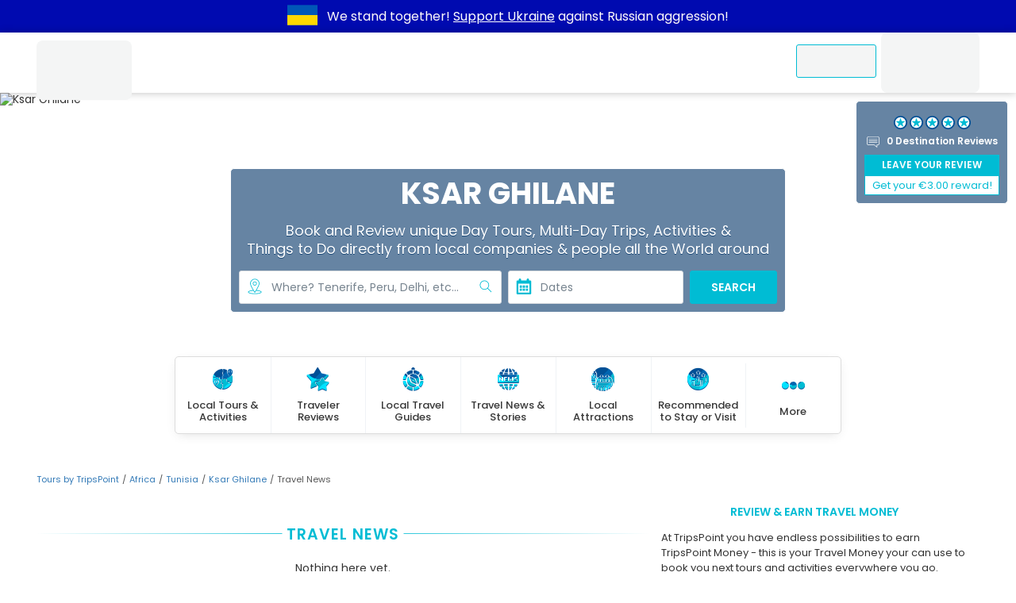

--- FILE ---
content_type: text/html; charset=UTF-8
request_url: https://www.tripspoint.com/tunisia/ksar-ghilane/articles/travel-news
body_size: 12907
content:
<!DOCTYPE html>
<html lang="en" prefix="og: http://ogp.me/ns#">
<head>
    <meta charset="utf-8">
<meta name="viewport" content="width=device-width, initial-scale=1, maximum-scale=1">
<meta http-equiv="X-UA-Compatible" content="IE=edge">
<meta name="author" content="www.tripspoint.com">
<meta property="og:locale" content="en_us">
<meta property="og:type" content="website">
<meta property="og:title" content="Ksar Ghilane Travel News | TripsPoint">
<meta property="twitter:title" content="Ksar Ghilane Travel News | TripsPoint">

    <meta name="description" content="Read Ksar Ghilane Travel News, published by TripsPoint travellers and
        authors. Write and post your own travel news from the places where do you travel or live! Get rewarded with
        Travel Money for every published article!">
    <meta property="og:description" content="Read Ksar Ghilane Travel News, published by TripsPoint travellers and
        authors. Write and post your own travel news from the places where do you travel or live! Get rewarded with
        Travel Money for every published article!">
    <meta property="twitter:description" content="Read Ksar Ghilane Travel News, published by TripsPoint travellers and
        authors. Write and post your own travel news from the places where do you travel or live! Get rewarded with
        Travel Money for every published article!">

<meta property="og:url" content="https://www.tripspoint.com/tunisia/ksar-ghilane/articles/travel-news">
<meta property="article:author" content="https://www.facebook.com/TripsPointCom/">
<meta property="twitter:card" content="summary">
<meta property="twitter:image" content="https://cdn.tripspoint.com/img/logo-hero.png">
<meta property="og:publisher" content="https://www.facebook.com/TripsPointCom/">
<meta property="og:site_name" content='Tours by "TripsPoint"'>
<meta property="twitter:site" content="@TripsPoint">
<meta property="twitter:creator" content="@TripsPoint">

<title>Ksar Ghilane Travel News | TripsPoint</title>


<meta name="google-site-verification" content="rH3kjQ6cMd-KenGHpCPF8DlWw1ah5NtitxFkCdIzqtg">

<link rel="apple-touch-icon" sizes="180x180" href="/apple-touch-icon.png">
<link rel="icon" type="image/png" sizes="32x32" href="/favicon-32x32.png">
<link rel="icon" type="image/png" sizes="16x16" href="/favicon-16x16.png">
<link rel="manifest" href="/site.webmanifest">
<link rel="mask-icon" href="/safari-pinned-tab.svg" color="#005193">
<meta name="apple-mobile-web-app-title" content="TripsPoint">
<meta name="application-name" content="TripsPoint">
<meta name="msapplication-TileColor" content="#ffffff">
<meta name="theme-color" content="#ffffff">
    <meta name="csrf-param" content="_token">
<meta name="csrf-token" content="V3LGDxIAFSTbk2TFXXvOXkSzlUreaK3hSL0iB8Vr">    <script type="application/ld+json">{
        "@context": "http://schema.org",
        "@type": "WebSite",
        "url": "https://www.tripspoint.com/",
        "potentialAction": {
            "@type": "SearchAction",
            "target": "https://www.tripspoint.com/search?query={search_term_string}",
            "query-input": "required name=search_term_string"
        }
    }</script>

<script>
    var tripspoint = {
        bootstrapped: false,
        cacheKey: '96799f26',
        staticCDN: 'https://static.tripspoint.com/',
        mediaCDN: 'https://cdn.tripspoint.com/',
        queue: [],
        forceLoading: false,
        onUserQueue: [],
        currency: {"id":1,"alias":"EUR","name":"Euro","simbol":"\u20ac","crosskurs":1},
        search: {limit: 25},
        welcome_gift: '\u20ac10.00'    }

    window.tp_load = (i, c, r = () => true, a = false, d = false) => {
        if (document.getElementById(i) !== null) return r();

        let s = document.createElement('script')
        s.src = c
        s.id = i
        a && (s.async = true)
        d && (s.defer = true)
        s.onload = () => r()
        document.body.appendChild(s)
    }

    window.tp_load_css = (id, c) => {
        if (document.getElementById(id) !== null) return;

        let l = document.createElement('link')
        l.rel = 'stylesheet'
        l.id = id
        l.href = c
        document.body.appendChild(l)
    }

    window.makeid = (l = 32) => {
        const c = 'ABCDEFGHIJKLMNOPQRSTUVWXYZabcdefghijklmnopqrstuvwxyz0123456789';
        return [...Array(l)].map(next => c.charAt(Math.floor(Math.random() * 62))).join('')
    }

    window.tp_wrap = (c) => window.tripspoint.queue.push({id: window.makeid(), callback: c})
</script>

    <link rel="preload" href="https://static.tripspoint.com/fonts/poppins/pxiEyp8kv8JHgFVrJJfecnFHGPc.woff2" as="font"
      crossorigin type="font/woff2">
<link rel="preload" href="https://static.tripspoint.com/fonts/poppins/pxiByp8kv8JHgFVrLCz7Z1xlFd2JQEk.woff2" as="font"
      crossorigin type="font/woff2">
<link rel="preload" href="https://static.tripspoint.com/fonts/poppins/pxiByp8kv8JHgFVrLEj6Z1xlFd2JQEk.woff2" as="font"
      crossorigin type="font/woff2">
<link rel="preload" href="https://static.tripspoint.com/fonts/poppins/pxiByp8kv8JHgFVrLGT9Z1xlFd2JQEk.woff2" as="font"
      crossorigin type="font/woff2">
<link rel="preload" href="https://static.tripspoint.com/fonts/poppins/pxiGyp8kv8JHgFVrJJLucHtAOvWDSA.woff2" as="font"
      crossorigin type="font/woff2">
<link rel="preload" href="https://static.tripspoint.com/fonts/poppins/pxiDyp8kv8JHgFVrJJLmy15VF9eOYktMqg.woff2"
      as="font"
      crossorigin type="font/woff2">

<link rel="stylesheet" href="https://static.tripspoint.com/css/bundle/essential.css?id=81bbb66dd07ecd15f07a751b5804a382">
<link rel="stylesheet" href="https://static.tripspoint.com/css/bundle/header/style.css?id=ac161ab5ba2ca6b2c8a2a05593a5393e">

            <meta property="og:image" content="https://cdn.tripspoint.com/img/logo-hero.png">
        <link rel="canonical" href="https://www.tripspoint.com/tunisia/ksar-ghilane/articles/travel-news">

        <link rel="preload" href="https://static.tripspoint.com/css/bundle/generic/style.css?id=39160fa87cc7ce709e9da9d9be35a40d" as="style" onload="this.onload=null;this.rel='stylesheet'">
<noscript>
    <link rel="stylesheet" href="https://static.tripspoint.com/css/bundle/generic/style.css?id=39160fa87cc7ce709e9da9d9be35a40d">
</noscript>
        <link rel="preload" href="https://static.tripspoint.com/css/news.css" as="style" onload="this.onload=null;this.rel='stylesheet'">
<noscript>
    <link rel="stylesheet" href="https://static.tripspoint.com/css/news.css">
</noscript>
        <link rel="preload" href="https://static.tripspoint.com/css/bundle/homeStyle.css?id=0b2488ba4811f5dd76bbbf92962f4655" as="style" onload="this.onload=null;this.rel='stylesheet'">
<noscript>
    <link rel="stylesheet" href="https://static.tripspoint.com/css/bundle/homeStyle.css?id=0b2488ba4811f5dd76bbbf92962f4655">
</noscript>
        <link rel="stylesheet" href="https://static.tripspoint.com/css/bundle/usercontent.css?id=d90a37852e09dd8bb395f172abdf1419">

        <script src="https://static.tripspoint.com/js/bundle/load-more.js?id=ddfffcf88eb41a032bdd042b090bf674" defer></script>
            <link rel="preload" as="image" href="https://cdn.tripspoint.com/uploads/attraction/A-BN0hg6f7VfvuNrWPpdzHAkEb8kx99F.jpg"
          imagesrcset="https://cdn.tripspoint.com/uploads/attraction/A-BN0hg6f7VfvuNrWPpdzHAkEb8kx99F_425w.jpg 425w, https://cdn.tripspoint.com/uploads/attraction/A-BN0hg6f7VfvuNrWPpdzHAkEb8kx99F_768w.jpg 768w, https://cdn.tripspoint.com/uploads/attraction/A-BN0hg6f7VfvuNrWPpdzHAkEb8kx99F_1024w.jpg 1024w, https://cdn.tripspoint.com/uploads/attraction/A-BN0hg6f7VfvuNrWPpdzHAkEb8kx99F_1600w.jpg 1600w" imagesizes="100vw">

    <link rel="preload" as="image" href="https://cdn.tripspoint.com/img/icon/logo.svg">
</head>
<body style="margin: 0;font-size: 14px;">
<div class="dcmr">
    <div class="container">
        <a href="https://www.tripspoint.com/tripspoint-news/support-ukraine" target="_blank" title="Support Ukraine">
        <svg xmlns="http://www.w3.org/2000/svg" x="0px" y="0px" viewBox="294.5 796.5 300 200"
                 enable-background="new 294.5 796.5 300 200" aria-label="Support Ukraine" width="50" height="38">
                <g>
                    <rect x="294.5" y="796.5" fill="#0057b7" width="300" height="200"/>
                    <rect x="294.5" y="896.5" fill="#ffd700" width="300" height="100"/>
                </g>
            </svg>
    </a>
        <p class="text">
            We stand together!
            <a href="https://www.tripspoint.com/tripspoint-news/support-ukraine" target="_blank">Support Ukraine</a>
            against Russian aggression!
        </p>
    </div>
</div>

<!-- Google Tag Manager (noscript) -->
<noscript><iframe src="https://www.googletagmanager.com/ns.html?id=GTM-PKGSGTR" height="0" width="0" style="display:none;visibility:hidden;"></iframe></noscript>
<!-- End Google Tag Manager (noscript) -->

<script type="application/ld+json">{"@context": "http://schema.org","@type": "Organization","name": "TripsPoint","url": "https://www.tripspoint.com","logo": "https://cdn.tripspoint.com/img/icon/logo.svg"}</script>


    <header class="tp_header" id="tp_header">
        <div class="container header-grid">
                <span class="home-link">
                    <a class="home-link" href="/">
        <span class="skeleton logo"></span>
    </a>
                </span>
                        <ul class="header-inner">
                <li>
                    <span class="skeleton menu-button contact-us-button">
                        <span>Contact Us</span>
                    </span>
                </li>
                <li>
                    <span class="skeleton menu-button">
                        <span class="icon"></span>
                        <span class="wide-screen-only"
                              style="min-width: 65px;">Account</span>
                    </span>
                </li>
            </ul>
        </div>
    </header>


<script>
        var destination = {"id":2926,"continent":"Africa","country":"TN","city":"[272]","typeId":null,"rating":5,"currency":1,"countryValue":null,"cityValue":null,"page":null,"perpage":null,"link_sef":"tour\/ksar-ghilane\/1","slug":"tunisia\/ksar-ghilane","title":null,"description":null,"h1":null,"additional":null,"datecreate":"2020-01-19 22:42:23","promoImage":"A-BN0hg6f7VfvuNrWPpdzHAkEb8kx99F.jpg","destpagetitle":"Ksar Ghilane","created_at":null,"updated_at":"2023-07-20T17:00:16.000000Z","deleted_at":null,"seotale":""}    </script>


<div class="h-home__top-img">
    <img srcset="https://cdn.tripspoint.com/uploads/attraction/A-BN0hg6f7VfvuNrWPpdzHAkEb8kx99F_425w.jpg 425w, https://cdn.tripspoint.com/uploads/attraction/A-BN0hg6f7VfvuNrWPpdzHAkEb8kx99F_768w.jpg 768w, https://cdn.tripspoint.com/uploads/attraction/A-BN0hg6f7VfvuNrWPpdzHAkEb8kx99F_1024w.jpg 1024w, https://cdn.tripspoint.com/uploads/attraction/A-BN0hg6f7VfvuNrWPpdzHAkEb8kx99F_1600w.jpg 1600w"
         src="https://cdn.tripspoint.com/uploads/attraction/A-BN0hg6f7VfvuNrWPpdzHAkEb8kx99F.jpg"
         alt="Ksar Ghilane"
         class="img-as-bg" fetchpriority="high">

            <link rel="preload" href="https://static.tripspoint.com/css/bundle/dest-ratings.css?id=67410a3fbbbca3737f3304750af1b36e" as="style" onload="this.onload=null;this.rel='stylesheet'">
<noscript>
    <link rel="stylesheet" href="https://static.tripspoint.com/css/bundle/dest-ratings.css?id=67410a3fbbbca3737f3304750af1b36e">
</noscript>

    <div class="top-right" style="display: none;">
        <span class="star-rating">
                        <svg fill="none" height="17" viewBox="0 0 473 473" width="17"
                 xmlns="http://www.w3.org/2000/svg"
                 >
            <path d="m473 236.5c0 130.615-105.885 236.5-236.5 236.5s-236.5-105.885-236.5-236.5 105.885-236.5 236.5-236.5 236.5 105.885 236.5 236.5z"
                  fill="#005096"/>
            <circle cx="235.547" cy="235.547" fill="#fff" r="188.547"/>
            <path d="m275.213 180.793-28.305-87.1324c-1.464-4.5099-5.674-7.6606-10.417-7.6606-4.75 0-8.953 2.9996-10.423 7.4966l-28.312 87.3274c-1.463 4.502-5.673 7.939-10.423 7.939h-91.3776c-4.7491 0-8.9645 2.648-10.4233 7.164-1.4645 4.515.1643 9.25 4.022 12.019l73.7989 52.967c3.87 2.783 5.492 7.698 4.008 12.22l-28.219 86.201c-1.476 4.503.122 9.43 3.96 12.22 3.844 2.785 9.044 2.785 12.889.005l74.054-53.633c3.839-2.783 9.045-2.783 12.884.006l74.042 53.793c3.839 2.786 9.045 2.793 12.889.004 3.844-2.782 5.448-7.721 3.98-12.231l-28.234-86.459c-1.475-4.529.146-9.48 4.016-12.262l73.781-53.028c3.862-2.776 5.485-7.303 4.027-11.819-1.464-4.515-5.673-7.164-10.428-7.164h-91.365c-4.75-.003-8.955-3.463-10.424-7.973z"
                  fill="#00bcd4"/>
        </svg>
                                <svg fill="none" height="17" viewBox="0 0 473 473" width="17"
                 xmlns="http://www.w3.org/2000/svg"
                 >
            <path d="m473 236.5c0 130.615-105.885 236.5-236.5 236.5s-236.5-105.885-236.5-236.5 105.885-236.5 236.5-236.5 236.5 105.885 236.5 236.5z"
                  fill="#005096"/>
            <circle cx="235.547" cy="235.547" fill="#fff" r="188.547"/>
            <path d="m275.213 180.793-28.305-87.1324c-1.464-4.5099-5.674-7.6606-10.417-7.6606-4.75 0-8.953 2.9996-10.423 7.4966l-28.312 87.3274c-1.463 4.502-5.673 7.939-10.423 7.939h-91.3776c-4.7491 0-8.9645 2.648-10.4233 7.164-1.4645 4.515.1643 9.25 4.022 12.019l73.7989 52.967c3.87 2.783 5.492 7.698 4.008 12.22l-28.219 86.201c-1.476 4.503.122 9.43 3.96 12.22 3.844 2.785 9.044 2.785 12.889.005l74.054-53.633c3.839-2.783 9.045-2.783 12.884.006l74.042 53.793c3.839 2.786 9.045 2.793 12.889.004 3.844-2.782 5.448-7.721 3.98-12.231l-28.234-86.459c-1.475-4.529.146-9.48 4.016-12.262l73.781-53.028c3.862-2.776 5.485-7.303 4.027-11.819-1.464-4.515-5.673-7.164-10.428-7.164h-91.365c-4.75-.003-8.955-3.463-10.424-7.973z"
                  fill="#00bcd4"/>
        </svg>
                                <svg fill="none" height="17" viewBox="0 0 473 473" width="17"
                 xmlns="http://www.w3.org/2000/svg"
                 >
            <path d="m473 236.5c0 130.615-105.885 236.5-236.5 236.5s-236.5-105.885-236.5-236.5 105.885-236.5 236.5-236.5 236.5 105.885 236.5 236.5z"
                  fill="#005096"/>
            <circle cx="235.547" cy="235.547" fill="#fff" r="188.547"/>
            <path d="m275.213 180.793-28.305-87.1324c-1.464-4.5099-5.674-7.6606-10.417-7.6606-4.75 0-8.953 2.9996-10.423 7.4966l-28.312 87.3274c-1.463 4.502-5.673 7.939-10.423 7.939h-91.3776c-4.7491 0-8.9645 2.648-10.4233 7.164-1.4645 4.515.1643 9.25 4.022 12.019l73.7989 52.967c3.87 2.783 5.492 7.698 4.008 12.22l-28.219 86.201c-1.476 4.503.122 9.43 3.96 12.22 3.844 2.785 9.044 2.785 12.889.005l74.054-53.633c3.839-2.783 9.045-2.783 12.884.006l74.042 53.793c3.839 2.786 9.045 2.793 12.889.004 3.844-2.782 5.448-7.721 3.98-12.231l-28.234-86.459c-1.475-4.529.146-9.48 4.016-12.262l73.781-53.028c3.862-2.776 5.485-7.303 4.027-11.819-1.464-4.515-5.673-7.164-10.428-7.164h-91.365c-4.75-.003-8.955-3.463-10.424-7.973z"
                  fill="#00bcd4"/>
        </svg>
                                <svg fill="none" height="17" viewBox="0 0 473 473" width="17"
                 xmlns="http://www.w3.org/2000/svg"
                 >
            <path d="m473 236.5c0 130.615-105.885 236.5-236.5 236.5s-236.5-105.885-236.5-236.5 105.885-236.5 236.5-236.5 236.5 105.885 236.5 236.5z"
                  fill="#005096"/>
            <circle cx="235.547" cy="235.547" fill="#fff" r="188.547"/>
            <path d="m275.213 180.793-28.305-87.1324c-1.464-4.5099-5.674-7.6606-10.417-7.6606-4.75 0-8.953 2.9996-10.423 7.4966l-28.312 87.3274c-1.463 4.502-5.673 7.939-10.423 7.939h-91.3776c-4.7491 0-8.9645 2.648-10.4233 7.164-1.4645 4.515.1643 9.25 4.022 12.019l73.7989 52.967c3.87 2.783 5.492 7.698 4.008 12.22l-28.219 86.201c-1.476 4.503.122 9.43 3.96 12.22 3.844 2.785 9.044 2.785 12.889.005l74.054-53.633c3.839-2.783 9.045-2.783 12.884.006l74.042 53.793c3.839 2.786 9.045 2.793 12.889.004 3.844-2.782 5.448-7.721 3.98-12.231l-28.234-86.459c-1.475-4.529.146-9.48 4.016-12.262l73.781-53.028c3.862-2.776 5.485-7.303 4.027-11.819-1.464-4.515-5.673-7.164-10.428-7.164h-91.365c-4.75-.003-8.955-3.463-10.424-7.973z"
                  fill="#00bcd4"/>
        </svg>
                                <svg fill="none" height="17" viewBox="0 0 473 473" width="17"
                 xmlns="http://www.w3.org/2000/svg"
                 >
            <path d="m473 236.5c0 130.615-105.885 236.5-236.5 236.5s-236.5-105.885-236.5-236.5 105.885-236.5 236.5-236.5 236.5 105.885 236.5 236.5z"
                  fill="#005096"/>
            <circle cx="235.547" cy="235.547" fill="#fff" r="188.547"/>
            <path d="m275.213 180.793-28.305-87.1324c-1.464-4.5099-5.674-7.6606-10.417-7.6606-4.75 0-8.953 2.9996-10.423 7.4966l-28.312 87.3274c-1.463 4.502-5.673 7.939-10.423 7.939h-91.3776c-4.7491 0-8.9645 2.648-10.4233 7.164-1.4645 4.515.1643 9.25 4.022 12.019l73.7989 52.967c3.87 2.783 5.492 7.698 4.008 12.22l-28.219 86.201c-1.476 4.503.122 9.43 3.96 12.22 3.844 2.785 9.044 2.785 12.889.005l74.054-53.633c3.839-2.783 9.045-2.783 12.884.006l74.042 53.793c3.839 2.786 9.045 2.793 12.889.004 3.844-2.782 5.448-7.721 3.98-12.231l-28.234-86.459c-1.475-4.529.146-9.48 4.016-12.262l73.781-53.028c3.862-2.776 5.485-7.303 4.027-11.819-1.464-4.515-5.673-7.164-10.428-7.164h-91.365c-4.75-.003-8.955-3.463-10.424-7.973z"
                  fill="#00bcd4"/>
        </svg>
            
        </span>
        <a href="https://www.tripspoint.com/tunisia/ksar-ghilane/reviews/destination">
        <img class="review-ico" alt="review icon" src="https://cdn.tripspoint.com/img/s-ico/counting_review.svg">
            <span>0</span> Destination Reviews
    </a>

        <a href="https://www.tripspoint.com/user/auth/login?intended=https%3A%2F%2Fwww.tripspoint.com%2Ftunisia%2Fksar-ghilane%2Freviews%2Fdestination%2Fcreate">
        <p class="highlight-top">Leave your Review</p>
            <p class="highlight-bottom">Get your €3.00
                reward!</p>
    </a>
    </div>
    
    
    <div class="top__wrap" style="width: calc(100% - 20px);">
                    <a class="top-title-link" href="https://www.tripspoint.com/tunisia/ksar-ghilane">
        <h1 class="top__title" style="position: relative;">Ksar Ghilane</h1>
    </a>
        
        <p class="top__subtitle">
            Book and Review unique Day Tours, Multi-Day Trips, Activities & <br>
            Things to Do directly from local companies & people all the World around
        </p>
        <div id="search-form-component">
            <div class="tp_search disabled"
                 style="margin-top: 1rem;display: grid;gap: 8px;position:relative;">
                <div class="query">
                    <label style="all:unset;display: contents;">
                        <input type="text" name="searching-text" class="input"
                               placeholder="Where? Tenerife, Peru, Delhi, etc…">
                        <svg class="icon" enable-background="new 0 0 512 512" height="40" viewBox="0 0 512 512"
                             width="40"
                             style="position: absolute;top: 0;left: 0;padding: 10px;font-size: 1rem;width: 40px !important;height: 40px !important;"
                             xmlns="http://www.w3.org/2000/svg">
                            <g fill="#00bcd4">
                                <path d="m313.9 376.7c41.3-68.5 93.5-164.8 93.5-214.3 0-83.5-67.9-151.4-151.4-151.4s-151.4 67.9-151.4 151.4c0 49.5 52.2 145.8 93.5 214.3-49 3.7-160.5 17-160.5 61.1 0 43.4 113.2 63.2 218.5 63.2 105.2 0 218.5-19.8 218.5-63.2-.1-44.1-111.7-57.4-160.7-61.1zm-188.4-214.3c0-72 58.6-130.6 130.5-130.6 72 0 130.6 58.6 130.6 130.6 0 62.9-100.2 220.7-130.6 267.1-30.4-46.4-130.5-204.2-130.5-267.1zm130.5 317.7c-127.9 0-197.6-28-197.6-42.4 0-11.1 46-35 152-41.1 19.9 32.1 35 54.8 37 57.5 2.7 3.6 10.6 7.9 17.3 0 2.1-2.5 17.1-25.4 37-57.5 106 6.1 152 29.9 152 41.1-.1 14.5-69.8 42.4-197.7 42.4z"></path>
                                <path d="m321.9 162.4c0-36.4-29.5-65.9-65.9-65.9s-65.9 29.5-65.9 65.9 29.5 65.9 65.9 65.9 65.9-29.5 65.9-65.9zm-111 0c0-24.9 20.2-45.1 45.1-45.1s45.1 20.2 45.1 45.1-20.2 45.1-45.1 45.1-45.1-20.2-45.1-45.1z"></path>
                            </g>
                        </svg>
                    </label>
                </div>
                <div class="query">
                    <label style="all:unset;display: contents;">
                        <input type="text" name="searching-date" class="input" placeholder="Dates">
                        <svg class="icon svelte-1vmf6ye" fill="#00bcd4" height="40" viewBox="0 0 361.77 361.77"
                             width="40"
                             style="position: absolute;top: 0;left: 0;padding: 10px;font-size: 1rem;width: 40px !important;height: 40px !important;"
                             xmlns="http://www.w3.org/2000/svg">
                            <path d="m323.885 43.77h-27.5v-18.77c0-13.807-11.193-25-25-25h-1c-13.807 0-25 11.193-25 25v18.77h-129v-18.77c0-13.807-11.193-25-25-25h-1c-13.807 0-25 11.193-25 25v18.77h-27.5c-13.807 0-25 11.193-25 25v268c0 13.809 11.193 25 25 25h286c13.807 0 25-11.191 25-25v-268c0-13.807-11.194-25-25-25zm-17 278.5h-252v-203h252z"></path>
                            <path d="m89.136 211.134h43.498c2.209 0 4-1.791 4-4v-43.498c0-2.209-1.791-4-4-4h-43.498c-2.209 0-4 1.791-4 4v43.498c0 2.209 1.791 4 4 4zm70 0h43.498c2.209 0 4-1.791 4-4v-43.498c0-2.209-1.791-4-4-4h-43.498c-2.209 0-4 1.791-4 4v43.498c0 2.209 1.791 4 4 4zm70 0h43.498c2.209 0 4-1.791 4-4v-43.498c0-2.209-1.791-4-4-4h-43.498c-2.209 0-4 1.791-4 4v43.498c0 2.209 1.791 4 4 4zm-140 70h43.498c2.209 0 4-1.791 4-4v-43.498c0-2.209-1.791-4-4-4h-43.498c-2.209 0-4 1.791-4 4v43.498c0 2.209 1.791 4 4 4zm70 0h43.498c2.209 0 4-1.791 4-4v-43.498c0-2.209-1.791-4-4-4h-43.498c-2.209 0-4 1.791-4 4v43.498c0 2.209 1.791 4 4 4zm70 0h43.498c2.209 0 4-1.791 4-4v-43.498c0-2.209-1.791-4-4-4h-43.498c-2.209 0-4 1.791-4 4v43.498c0 2.209 1.791 4 4 4z"></path>
                        </svg>
                    </label>
                </div>
                <button type="submit" class="c-button" style="width: 100%;">Search</button>
            </div>
        </div>
    </div>
</div>    <div class="d-action__content d-action__content--mainPage">
            <div class="d-mob__menu">
    <div class="d-mob__menu-burger">
        <span></span>
        <span></span>
        <span></span>
    </div>
    <div class="d-mob__close-ico">
        <span></span>
        <span></span>
    </div>
</div>
<div class="d-icon__wraps">
    <div class="d-icon__ithem">
        <div>
            <div class="di-ico__wrap">
                <span class="di-ico-new main_icon-global"></span>
            </div>
            <p>Local Tours & Activities</p>
        </div>
        <div class="d-ithem__list left-0">
            <a class="d-ithem__list-ref" href="https://www.tripspoint.com/tunisia/ksar-ghilane/tours">
        All the Tours & Activities
    </a>
                    </div>
    </div>
    <div class="d-icon__ithem">
        <div>
            <div class="di-ico__wrap">
                <span class="di-ico-new main_icon-stars"></span>
            </div>
            <p>Traveler Reviews</p>
        </div>
        <div class="d-ithem__list">
            <a class="d-ithem__list-ref" href="https://www.tripspoint.com/tunisia/ksar-ghilane/reviews/all">
        All Reviews
    </a>
            <a class="d-ithem__list-ref" href="https://www.tripspoint.com/tunisia/ksar-ghilane/reviews/tours">
        Tour & Activity Reviews
    </a>
            <a class="d-ithem__list-ref" href="https://www.tripspoint.com/tunisia/ksar-ghilane/reviews/destination">
        Destination Reviews
    </a>
            <a class="d-ithem__list-ref" href="https://www.tripspoint.com/tunisia/ksar-ghilane/reviews/attractions">
        Attraction Reviews
    </a>
        </div>
    </div>
    <a class="d-icon__ithem" href="https://www.tripspoint.com/tunisia/ksar-ghilane/articles/travel-guides">
        <div class="di-ico__wrap">
            <span class="di-ico-new main_icon-compass"></span>
        </div>
        <p>Local Travel Guides</p>
    </a>
    <div class="d-icon__ithem">
        <div>
            <div class="di-ico__wrap">
                <span class="di-ico-new main_icon-news"></span>
            </div>
            <p>Travel News & Stories</p>
        </div>
        <div class="d-ithem__list">
            <a class="d-ithem__list-ref" href="https://www.tripspoint.com/tunisia/ksar-ghilane/articles">
        All News & Stories
    </a>
            <span class="d-ithem__list-ref__active pointer d-ithem__list-ref"
         onclick="const link = document.createElement('a');link.href = encodeURI('https://www.tripspoint.com/tunisia/ksar-ghilane/articles/travel-news');link.click();">
        Travel News
    </span>
            <a class="d-ithem__list-ref" href="https://www.tripspoint.com/tunisia/ksar-ghilane/articles/travel-stories">
        Travel Stories
    </a>
        </div>
    </div>
    <div class="d-icon__ithem">
        <div>
            <div class="di-ico__wrap">
                <span class="di-ico-new main_icon-addatr"></span>
            </div>
            <p>Local Attractions</p>
        </div>
        <div class="d-ithem__list">
            <a class="d-ithem__list-ref" href="https://www.tripspoint.com/tunisia/ksar-ghilane/attractions">
        All Attractions
    </a>
                    </div>
    </div>
    <div class="d-icon__ithem">
        <div>
            <div class="di-ico__wrap">
                <span class="di-ico-new main_icon-recommend"></span>
            </div>
            <p>Recommended to Stay or Visit</p>
        </div>
        <div class="d-ithem__list">
            <a class="d-ithem__list-ref" href="https://www.tripspoint.com/tunisia/ksar-ghilane/recommended/hotels">
        Recommended Hotels
    </a>
            <a class="d-ithem__list-ref" href="https://www.tripspoint.com/tunisia/ksar-ghilane/recommended/restaurants">
        Recommended
                Local
                Restaurants
    </a>
            <a class="d-ithem__list-ref" href="https://www.tripspoint.com/tunisia/ksar-ghilane/recommended/local-tour-companies">
        Recommended Tour
                Companies
    </a>
            <a class="d-ithem__list-ref" href="https://www.tripspoint.com/tunisia/ksar-ghilane/recommended/travel-blogs">
        Must Read Travel Blogs
    </a>
        </div>
    </div>
    <div class="d-icon__ithem">
        <div>
            <div class="di-ico__wrap">
                <span class="di-ico-new main_icon-three-small-dots"></span>
            </div>
            <p>More</p>
        </div>
        <div class="d-ithem__list left-95">
            <a class="d-ithem__list-ref" target="_blank" href="/bookingdeposit">
        Pay just a Booking Deposit
    </a>
            <a class="d-ithem__list-ref" target="_blank" href="/paymentprotection">
        Full Payment Protection
    </a>
            <a class="d-ithem__list-ref" target="_blank" href="/cashback">
        Get CashBack on every Booking
    </a>
            <a class="d-ithem__list-ref" target="_blank" href="/earnmoney">
        Earn Travel Money
    </a>
            <a class="d-ithem__list-ref" target="_blank" href="https://www.tripspoint.com/user/auth/login?intended=https%3A%2F%2Fwww.tripspoint.com%2Ftour%2Fcreate">
        Sell your Tours
    </a>
            <a class="d-ithem__list-ref" target="_blank" href="https://www.tripspoint.com/affiliate/sign-up">
        Become
                Affiliate Partner
    </a>
            <a class="d-ithem__list-ref" target="_blank" href="https://www.tripspoint.com/affiliate/travel-agency-sign-up">
        Become
                Affiliated Travel Agency
    </a>
            <a class="d-ithem__list-ref" target="_blank" href="https://www.tripspoint.com/worldwide">
        Browse the Map
    </a>
        </div>
    </div>
</div>    </div>
    <script type="application/ld+json">{"@context":"http:\/\/schema.org","@type":"BreadcrumbList","itemListElement":[{"@type":"ListItem","position":1,"name":"Tours by TripsPoint","item":"https:\/\/www.tripspoint.com"},{"@type":"ListItem","position":2,"name":"Africa","item":"https:\/\/www.tripspoint.com\/africa"},{"@type":"ListItem","position":3,"name":"Tunisia","item":"https:\/\/www.tripspoint.com\/tunisia"},{"@type":"ListItem","position":4,"name":"Ksar Ghilane","item":"https:\/\/www.tripspoint.com\/tunisia\/ksar-ghilane"},{"@type":"ListItem","position":5,"name":"Travel News","item":"https:\/\/www.tripspoint.com\/tunisia\/ksar-ghilane\/articles\/travel-news"}]}</script>

    <div class="container breadcrumb-container">
        <ol class="breadcrumb">
                                                <li class="breadcrumb-item">
                        <a href="https://www.tripspoint.com">
        Tours by TripsPoint
    </a>
                    </li>
                                                                <li class="breadcrumb-item">
                        <a href="https://www.tripspoint.com/africa">
        Africa
    </a>
                    </li>
                                                                <li class="breadcrumb-item">
                        <a href="https://www.tripspoint.com/tunisia">
        Tunisia
    </a>
                    </li>
                                                                <li class="breadcrumb-item">
                        <a href="https://www.tripspoint.com/tunisia/ksar-ghilane">
        Ksar Ghilane
    </a>
                    </li>
                                                                <li class="breadcrumb-item active">Travel News</li>
                                    </ol>
    </div>


    <div class="container fd-row">
        <div>
            <div class="grid">
                <div>
                    <div class="title__wrapp">
                        <p class="main__title">Travel News</p>
                        <hr class="bl-line">
                    </div>
                    <div class="main__latest-story load-more-content">
                                                    <div class="grid" style="margin: 0 auto;place-items: center;">
                                <p>Nothing here yet.</p>
                                <div class="home__aside-wrapp">
                                    <div class="ico__wrap">
                                        <span style="font-size: 40px;" class="ico-new icon-17"></span>
                                    </div>
                                    <p class="title">POST A TRAVEL NEWS</p>
                                    <a class="btn-new__wrapper"
                                       href="https://www.tripspoint.com/user/auth/login?intended=https%3A%2F%2Fwww.tripspoint.com%2Fpost-travel-news">
                                        <p class="b-supp-btn__top">POST A TRAVEL NEWS</p>
                                        <p class="b-supp-btn__bottom">Get
                                            your €7.00 reward!</p>
                                    </a>
                                    <hr class="bl-line">
                                </div>
                            </div>
                                            </div>

                                    </div>
            </div>
        </div>

        <div class="main__col-r">
                        <div class="home__aside-info">
    <p class="home__aside-title">Review & Earn Travel Money</p>
    <p class="home__aside-text">At TripsPoint you have endless possibilities to earn TripsPoint Money - this is your
        Travel Money your can use to book you next tours and activities everywhere you go.</p>
    <div class="home__aside-wrapp">
        <div class="ico__wrap">
            <span style="font-size: 40px;" class="ico-new icon-13"></span>
        </div>
        <p class="title">REVIEW TOURS AND ACTIVITIES</p>
        <a class="btn-new__wrapper"
           href="https://www.tripspoint.com/user/auth/login?intended=https%3A%2F%2Fwww.tripspoint.com%2Fuser%2Freviews%2Fto-do">
            <p class="b-supp-btn__top">Leave a review</p>
            <p class="b-supp-btn__bottom">Get your €3.00
                reward!</p>
        </a>
        <hr class="bl-line">
    </div>
    <div class="home__aside-wrapp">
        <div class="ico__wrap">
            <span style="font-size: 40px;" class="ico-new icon-14"></span>
        </div>
        <p class="title">REVIEW TRAVEL DESTINATIONS</p>
        <a class="btn-new__wrapper"
           href="https://www.tripspoint.com/user/auth/login?intended=https%3A%2F%2Fwww.tripspoint.com%2Fuser%2Freviews%2Fto-do">
            <p class="b-supp-btn__top">Leave a review</p>
            <p class="b-supp-btn__bottom">Get
                your €3.00
                reward!</p>
        </a>
        <hr class="bl-line">
    </div>
    <div class="home__aside-wrapp">
        <div class="ico__wrap">
            <span style="font-size: 40px;" class="ico-new icon-15"></span>
        </div>
        <p class="title">REVIEW VISITED COUNTRIES</p>
        <a class="btn-new__wrapper"
           href="https://www.tripspoint.com/user/auth/login?intended=https%3A%2F%2Fwww.tripspoint.com%2Fuser%2Freviews%2Fto-do">
            <p class="b-supp-btn__top">Leave a review</p>
            <p class="b-supp-btn__bottom">Get your €3.00
                reward!</p>
        </a>
        <hr class="bl-line">
    </div>
    <div class="home__aside-wrapp">
        <div class="ico__wrap">
            <span style="font-size: 40px;" class="ico-new icon-rating"></span>
        </div>
        <p class="title">REVIEW VISITED ATTRACTIONS</p>
        <a class="btn-new__wrapper" href="https://www.tripspoint.com/attractions">
            <p class="b-supp-btn__top">REVIEW ATTRACTION</p>
            <p class="b-supp-btn__bottom">Get
                your €1.00
                reward!</p>
        </a>
        <hr class="bl-line">
    </div>
</div>
            <div class="home__aside-info">
    <p class="home__aside-title">Here's Space For Everyone</p>

    <div class="h-right__ithem">
        <div class="h-right__cover-img">
            <a href="https://www.tripspoint.com/search" class="home-cont__img">
                <img src="[data-uri]"
                     data-src="https://cdn.tripspoint.com/img/home_bg/home/Sidebar-01.jpg" alt="SEARCH & BOOK LOCAL TOURS"
                     class="lazyload img-as-bg">
            </a>
        </div>
        <div class="h-h-right__desc">
            <hr class="gr-line">
            <a href="https://www.tripspoint.com/search" class="h-right__title">Travelers</a>
            <hr class="gr-line">
        </div>
        <a href="https://www.tripspoint.com/search" class="h-right__btn">SEARCH & BOOK LOCAL TOURS</a>
    </div>

    <div class="h-right__ithem">
        <div class="h-right__cover-img">
            <a href="https://www.tripspoint.com/user/auth/login?intended=https%3A%2F%2Fwww.tripspoint.com%2Ftour%2Fcreate" class="home-cont__img">
                <img src="[data-uri]"
                     data-src="https://cdn.tripspoint.com/img/home_bg/home/Sidebar-02.jpg" alt="ADD & SELL YOUR TOURS"
                     class="lazyload img-as-bg">
            </a>
        </div>
        <div class="h-h-right__desc">
            <hr class="gr-line">
            <a href="https://www.tripspoint.com/user/auth/login?intended=https%3A%2F%2Fwww.tripspoint.com%2Ftour%2Fcreate" class="h-right__title">Local Tour Providers</a>
            <hr class="gr-line">
        </div>
        <a href="https://www.tripspoint.com/user/auth/login?intended=https%3A%2F%2Fwww.tripspoint.com%2Ftour%2Fcreate" class="h-right__btn">ADD & SELL YOUR TOURS</a>
    </div>

    <div class="h-right__ithem">
        <div class="h-right__cover-img">
            <a href="https://www.tripspoint.com/user/auth/login?intended=https%3A%2F%2Fwww.tripspoint.com%2Ftour%2Fcreate" class="home-cont__img">
                <img src="[data-uri]"
                     data-src="https://cdn.tripspoint.com/img/home_bg/home/Sidebar-03.jpg" alt="CREATE & SELL YOUR TOURS"
                     class="lazyload img-as-bg">
            </a>
        </div>
        <div class="h-h-right__desc">
            <hr class="gr-line">
            <a href="https://www.tripspoint.com/user/auth/login?intended=https%3A%2F%2Fwww.tripspoint.com%2Ftour%2Fcreate" class="h-right__title">Private Tour Guides</a>
            <hr class="gr-line">
        </div>
        <a href="https://www.tripspoint.com/user/auth/login?intended=https%3A%2F%2Fwww.tripspoint.com%2Ftour%2Fcreate" class="h-right__btn">CREATE & SELL YOUR TOURS</a>
    </div>

    <div class="h-right__ithem">
        <div class="h-right__cover-img">
            <a href="https://www.tripspoint.com/affiliate/sign-up" class="home-cont__img">
                <img src="[data-uri]"
                     data-src="https://cdn.tripspoint.com/img/home_bg/home/Sidebar-04.jpg" alt="BECOME AFFILIATE PARTNER"
                     class="lazyload img-as-bg">
            </a>
        </div>
        <div class="h-h-right__desc">
            <hr class="gr-line">
            <a href="https://www.tripspoint.com/affiliate/sign-up" class="h-right__title">Travel Websites & Blogs</a>
            <hr class="gr-line">
        </div>
        <a href="https://www.tripspoint.com/affiliate/sign-up" class="h-right__btn">BECOME AFFILIATE PARTNER</a>
    </div>
    <div class="h-right__ithem">
        <div class="h-right__cover-img">
            <a href="https://www.tripspoint.com/affiliate/travel-agency-sign-up" class="home-cont__img">
                <img src="[data-uri]"
                     data-src="https://cdn.tripspoint.com/img/home_bg/home/Sidebar-05.jpg" alt="GET AGENCY ACCOUNT"
                     class="lazyload img-as-bg">
            </a>
        </div>
        <div class="h-h-right__desc">
            <hr class="gr-line">
            <a href="https://www.tripspoint.com/affiliate/travel-agency-sign-up" class="h-right__title">Travel Agencies</a>
            <hr class="gr-line">
        </div>
        <a href="https://www.tripspoint.com/affiliate/travel-agency-sign-up" class="h-right__btn">GET AGENCY ACCOUNT</a>
    </div>
</div>                    </div>
    </div>

    <div class="container" style="margin-top: 1rem;">
    <div class="link-tree">
        <div>
            <div class="title">Most popular tours on TripsPoint</div>
            <div class="links">
                <a class="alink" href="https://www.tripspoint.com/spain/tenerife/tours">
        All the Tours & Activities in Tenerife
    </a>
                                    <a class="alink" href="https://www.tripspoint.com/spain/tenerife/tours/private-tours">
        Private Tours in Tenerife
    </a>
                                    <a class="alink" href="https://www.tripspoint.com/spain/tenerife/tours/shore-excursions">
        Shore Excursions in Tenerife
    </a>
                                    <a class="alink" href="https://www.tripspoint.com/spain/tenerife/tours/bus-sightseeing-tours">
        Sightseeing Day-Tours in Tenerife
    </a>
                                    <a class="alink" href="https://www.tripspoint.com/spain/tenerife/tours/boat-trips-charters">
        Boat Trips &amp; Charters in Tenerife
    </a>
                                    <a class="alink" href="https://www.tripspoint.com/spain/tenerife/tours/water-activities-sports">
        Water Activities &amp; Sports in Tenerife
    </a>
                                    <a class="alink" href="https://www.tripspoint.com/spain/tenerife/tours/fishing-tours-charters">
        Fishing Tours &amp; Charters in Tenerife
    </a>
                                    <a class="alink" href="https://www.tripspoint.com/spain/tenerife/tours/trekking-hiking-riding-tours">
        Trekking, Hiking &amp; Riding Tours in Tenerife
    </a>
                                    <a class="alink" href="https://www.tripspoint.com/spain/tenerife/tours/air-trips-sports">
        Air Trips &amp; Sports in Tenerife
    </a>
                                    <a class="alink" href="https://www.tripspoint.com/spain/tenerife/tours/transfers-round-trips">
        Transfers &amp; Round-Trips in Tenerife
    </a>
                                    <a class="alink" href="https://www.tripspoint.com/spain/tenerife/tours/amusement-park-tickets">
        Amusement Park Tickets in Tenerife
    </a>
                                    <a class="alink" href="https://www.tripspoint.com/spain/tenerife/tours/shows-entertainment">
        Shows &amp; Entertainment in Tenerife
    </a>
                                    <a class="alink" href="https://www.tripspoint.com/spain/tenerife/tours/motor-sports-tours">
        Motor Sports &amp; Tours in Tenerife
    </a>
                                    <a class="alink" href="https://www.tripspoint.com/spain/tenerife/tours/bike-tours-rentals">
        Bike Tours &amp; Rentals in Tenerife
    </a>
                                    <a class="alink" href="https://www.tripspoint.com/spain/tenerife/tours/city-tours">
        City Tours in Tenerife
    </a>
                                    <a class="alink" href="https://www.tripspoint.com/spain/tenerife/tours/wine-food-tours-tasting">
        Wine, Food Tours &amp; Tasting in Tenerife
    </a>
                                    <a class="alink" href="https://www.tripspoint.com/spain/tenerife/tours/multi-day-tours-cruises">
        Multi-Day Tours &amp; Cruises in Tenerife
    </a>
                            </div>
        </div>
    </div>
</div>

<footer class="l-footer">
    <div class="l-footer__body">
        <div class="container">
            <div class="l-footer__list list">
                <div class="l-footer__item item">
                    <div class="c-footer">
                        <div class="c-footer__head">24/7 Support</div>
                        <div class="c-footer__content">
                            <a class="c-footer__link" href="https://www.tripspoint.com/user/auth/login?intended=https%3A%2F%2Fwww.tripspoint.com%2Fmessenger%3Fto%3D1">
        Contact Us
    </a>
                            <a class="c-footer__link" href="https://www.tripspoint.com/showfaq/traveler">
        Traveler Help Center
    </a>
                            <a class="c-footer__link" href="https://www.tripspoint.com/page?page=privacy_policy">
        Privacy Policy
    </a>
                            <a class="c-footer__link" href="https://www.tripspoint.com/page?page=cookies">
        Use of Cookies
    </a>
                            <a class="c-footer__link" href="https://www.tripspoint.com/page?page=cancellation_policy">
        Cancellation
                                Policy
    </a>
                            <a class="c-footer__link" href="https://www.tripspoint.com/page?page=guarantee">
        Low Price Guarantee
    </a>
                            <a class="c-footer__link" href="https://www.tripspoint.com/page?page=terms_conditions">
        Terms &
                                Conditions
    </a>
                            <a class="c-footer__link" href="https://www.tripspoint.com/exchange">
        Currency Exchange Rates
    </a>
                            <a class="c-footer__link" href="https://www.tripspoint.com/tripspoint-news">
        TripsPoint News
    </a>
                            <a class="c-footer__link" href="https://www.tripspoint.com/sitemap">
        Sitemap
    </a>
                        </div>
                    </div>
                </div>
                <div class="l-footer__item item">
                    <div class="c-footer">
                        <div class="c-footer__head">Destinations</div>
                        <div class="c-footer__content">
                            <a class="c-footer__link" href="https://www.tripspoint.com/europe/tours">
        Europe
    </a>
                            <a class="c-footer__link" href="https://www.tripspoint.com/asia/tours">
        Asia
    </a>
                            <a class="c-footer__link" href="https://www.tripspoint.com/africa/tours">
        Africa
    </a>
                            <a class="c-footer__link" href="https://www.tripspoint.com/australia-oceania/tours">
        Australia
    </a>
                            <a class="c-footer__link" href="https://www.tripspoint.com/south-america/tours">
        South America
    </a>
                            <a class="c-footer__link" href="https://www.tripspoint.com/north-america/tours">
        North America
    </a>
                        </div>
                    </div>
                </div>
                <div class="l-footer__item item">
                    <div class="c-footer">
                        <div class="c-footer__head">Trips, tours & activities</div>
                        <div class="c-footer__content">
                                                            <a class="c-footer__link" href="https://www.tripspoint.com/search/private-tours">
        Private Tours
    </a>
                                                            <a class="c-footer__link" href="https://www.tripspoint.com/search/shore-excursions">
        Shore Excursions
    </a>
                                                            <a class="c-footer__link" href="https://www.tripspoint.com/search/bus-sightseeing-tours">
        Sightseeing Day-Tours
    </a>
                                                            <a class="c-footer__link" href="https://www.tripspoint.com/search/boat-trips-charters">
        Boat Trips &amp; Charters
    </a>
                                                            <a class="c-footer__link" href="https://www.tripspoint.com/search/water-activities-sports">
        Water Activities &amp; Sports
    </a>
                                                            <a class="c-footer__link" href="https://www.tripspoint.com/search/fishing-tours-charters">
        Fishing Tours &amp; Charters
    </a>
                                                            <a class="c-footer__link" href="https://www.tripspoint.com/search/trekking-hiking-riding-tours">
        Trekking, Hiking &amp; Riding Tours
    </a>
                                                            <a class="c-footer__link" href="https://www.tripspoint.com/search/city-tours">
        City Tours
    </a>
                                                            <a class="c-footer__link" href="https://www.tripspoint.com/search/air-trips-sports">
        Air Trips &amp; Sports
    </a>
                                                            <a class="c-footer__link" href="https://www.tripspoint.com/search/transfers-round-trips">
        Transfers &amp; Round-Trips
    </a>
                                                            <a class="c-footer__link" href="https://www.tripspoint.com/search/amusement-park-tickets">
        Amusement Park Tickets
    </a>
                                                            <a class="c-footer__link" href="https://www.tripspoint.com/search/shows-entertainment">
        Shows &amp; Entertainment
    </a>
                                                            <a class="c-footer__link" href="https://www.tripspoint.com/search/motor-sports-tours">
        Motor Sports &amp; Tours
    </a>
                                                            <a class="c-footer__link" href="https://www.tripspoint.com/search/bike-tours-rentals">
        Bike Tours &amp; Rentals
    </a>
                                                            <a class="c-footer__link" href="https://www.tripspoint.com/search/wine-food-tours-tasting">
        Wine, Food Tours &amp; Tasting
    </a>
                                                            <a class="c-footer__link" href="https://www.tripspoint.com/search/multi-day-tours-cruises">
        Multi-Day Tours &amp; Cruises
    </a>
                                                        <a class="c-footer__link" href="https://www.tripspoint.com/search">
        All the Trips, Tours &
                                Activities
    </a>
                        </div>
                    </div>
                </div>
                <div class="l-footer__item item">
                    <div class="c-footer">
                        <div class="c-footer__head">Become Supplier</div>
                        <div class="c-footer__content">
                            
                                                            <a class="c-footer__link" href="https://www.tripspoint.com/provider/sign-up">
        Supplier
                                    Sign-Up
    </a>
                            
                            <a class="c-footer__link" href="https://www.tripspoint.com/page?page=supplier_conditions">
        Supplier Terms
                                & Conditions
    </a>
                        </div>
                    </div>
                    <div class="c-footer">
                        <div class="c-footer__head">Become Affiliate Partner</div>
                        <div class="c-footer__content">

                            
                                                            <a class="c-footer__link" href="https://www.tripspoint.com/affiliate/sign-up">
        Affiliate
                                    Partner Sign-Up
    </a>
                                <a class="c-footer__link" href="https://www.tripspoint.com/showfaq/traveler/topic/39">
        Affiliate
                                    Partner Help
    </a>
                            
                        </div>
                    </div>
                    <div class="c-footer">
                        <div class="c-footer__head">Travel Agencies</div>
                        <div class="c-footer__content">
                            
                                                            <a class="c-footer__link" href="https://www.tripspoint.com/affiliate/travel-agency-sign-up">
        Register
                                    Travel Agency as a Partner
    </a>
                                <a class="c-footer__link" href="https://www.tripspoint.com/showfaq/traveler/topic/39">
        Travel Agency Help
    </a>
                                                    </div>
                    </div>
                </div>
            </div>
        </div>
    </div>

    <div class="l-footer__footer">
        <div class="container">
            <div class="l-footer__logoPart">
                <a href="https://www.tripspoint.com">
        <img class="lazyload"
                         src="[data-uri]"
                         data-src="https://cdn.tripspoint.com/img/footer/logo--footer.png"
                         width="110" height="25"
                         alt="TripsPoint Home Page">
    </a>
            </div>
            <div class="l-footer__socialPart">
                <div class="l-footer__social item">
                    <div class="c-social">
                        <a class="c-social__link" href="https://www.pinterest.ie/tripspoint/" aria-label="TripsPoint on Pinterest" target="_blank" rel="noreferrer nofollow noopener">
        <svg class="c-social__icon c-social__icon--pinterest" width="16" height="16"
                                 xmlns="http://www.w3.org/2000/svg"
                                 viewBox="0 0 310.05 310.05">
                                <path d="M245.265 31.772C223.923 11.284 194.388 0 162.101 0c-49.32 0-79.654 20.217-96.416 37.176-20.658 20.9-32.504 48.651-32.504 76.139 0 34.513 14.436 61.003 38.611 70.858 1.623.665 3.256 1 4.857 1 5.1 0 9.141-3.337 10.541-8.69.816-3.071 2.707-10.647 3.529-13.936 1.76-6.495.338-9.619-3.5-14.142-6.992-8.273-10.248-18.056-10.248-30.788 0-37.818 28.16-78.011 80.352-78.011 41.412 0 67.137 23.537 67.137 61.425 0 23.909-5.15 46.051-14.504 62.35-6.5 11.325-17.93 24.825-35.477 24.825-7.588 0-14.404-3.117-18.705-8.551-4.063-5.137-5.402-11.773-3.768-18.689 1.846-7.814 4.363-15.965 6.799-23.845 4.443-14.392 8.643-27.985 8.643-38.83 0-18.55-11.404-31.014-28.375-31.014-21.568 0-38.465 21.906-38.465 49.871 0 13.715 3.645 23.973 5.295 27.912-2.717 11.512-18.865 79.953-21.928 92.859-1.771 7.534-12.44 67.039 5.219 71.784 19.841 5.331 37.576-52.623 39.381-59.172 1.463-5.326 6.582-25.465 9.719-37.845 9.578 9.226 25 15.463 40.006 15.463 28.289 0 53.73-12.73 71.637-35.843 17.367-22.418 26.932-53.664 26.932-87.978 0-26.826-11.52-53.272-31.604-72.556z"/>
                            </svg>
    </a>
                    </div>
                </div>
                <div class="l-footer__social item">
                    <div class="c-social">
                        <a class="c-social__link" href="https://www.youtube.com/channel/UCfYMXFUbdPGsIYCvqyy62lA" aria-label="TripsPoint YouTube Channel" target="_blank" rel="noreferrer nofollow noopener">
        <svg class="c-social__icon c-social__icon--youTube" width="16" height="16"
                                 xmlns="http://www.w3.org/2000/svg"
                                 viewBox="0 0 96.875 96.875 ">
                                <path d="M95.201 25.538c-1.186-5.152-5.4-8.953-10.473-9.52-12.013-1.341-24.172-1.348-36.275-1.341-12.105-.007-24.266 0-36.279 1.341-5.07.567-9.281 4.368-10.467 9.52C.019 32.875 0 40.884 0 48.438 0 55.992 0 64 1.688 71.336c1.184 5.151 5.396 8.952 10.469 9.52 12.012 1.342 24.172 1.349 36.277 1.342 12.107.007 24.264 0 36.275-1.342 5.07-.567 9.285-4.368 10.471-9.52 1.689-7.337 1.695-15.345 1.695-22.898 0-7.554.014-15.563-1.674-22.9zM35.936 63.474V31.437c10.267 5.357 20.466 10.678 30.798 16.068-10.3 5.342-20.504 10.631-30.798 15.969z"/>
                            </svg>
    </a>
                    </div>
                </div>
                <div class="l-footer__social item">
                    <div class="c-social">
                        <a class="c-social__link" href="https://www.facebook.com/TripsPointCom/" aria-label="TripsPoint on Facebook" target="_blank" rel="noreferrer nofollow noopener">
        <svg class="c-social__icon c-social__icon--facebook" width="16" height="16"
                                 xmlns="http://www.w3.org/2000/svg"
                                 viewBox="0 0 90 90 ">
                                <path d="M90 15.001C90 7.119 82.884 0 75 0H15C7.116 0 0 7.119 0 15.001v59.998C0 82.881 7.116 90 15.001 90H45V56H34V41h11v-5.844C45 25.077 52.568 16 61.875 16H74v15H61.875C60.548 31 59 32.611 59 35.024V41h15v15H59v34h16c7.884 0 15-7.119 15-15.001V15.001z "/>
                            </svg>
    </a>
                    </div>
                </div>
                
                <div class="l-footer__social item">
                    <div class="c-social">
                        <a class="c-social__link" href="https://www.instagram.com/tripspoint/" aria-label="TripsPoint on Instagram" target="_blank" rel="noreferrer nofollow noopener">
        <svg class="c-social__icon c-social__icon--instagram" width="16" height="16"
                                 xmlns="http://www.w3.org/2000/svg"
                                 viewBox="0 0 510 510">
                                <path d="M459 0H51C22.95 0 0 22.95 0 51v408c0 28.05 22.95 51 51 51h408c28.05 0 51-22.95 51-51V51c0-28.05-22.95-51-51-51zM255 153c56.1 0 102 45.9 102 102s-45.9 102-102 102-102-45.9-102-102 45.9-102 102-102zM63.75 459C56.1 459 51 453.9 51 446.25V229.5h53.55C102 237.15 102 247.35 102 255c0 84.15 68.85 153 153 153s153-68.85 153-153c0-7.65 0-17.85-2.55-25.5H459v216.75c0 7.65-5.1 12.75-12.75 12.75H63.75zM459 114.75c0 7.65-5.1 12.75-12.75 12.75h-51c-7.65 0-12.75-5.1-12.75-12.75v-51c0-7.65 5.1-12.75 12.75-12.75h51C453.9 51 459 56.1 459 63.75v51z"/>
                            </svg>
    </a>
                    </div>
                </div>
                <div class="l-footer__social item">
                    <div class="c-social">
                        <a class="c-social__link" href="https://vimeo.com/tripspoint" aria-label="TripsPoint on Vimeo" target="_blank" rel="noreferrer nofollow noopener">
        <svg class="c-social__icon c-social__icon--vimeo" width="16" height="16"
                                 xmlns="http://www.w3.org/2000/svg"
                                 viewBox="0 0 430.118 430.118 ">
                                <path d="M367.243 28.754c-59.795-1.951-100.259 31.591-121.447 100.664 10.912-4.494 21.516-6.762 31.858-6.762 21.804 0 31.455 12.237 28.879 36.776-1.278 14.86-10.911 36.482-28.879 64.858-18.039 28.423-31.513 42.61-40.464 42.61-11.621 0-22.199-21.958-31.857-65.82-3.239-12.918-9.031-45.812-17.324-98.765-7.775-49.046-28.32-71.962-61.727-68.741-14.132 1.299-35.302 14.241-63.556 38.734C42.113 91.032 21.228 109.761 0 128.471l20.225 26.112c19.303-13.562 30.595-20.311 33.731-20.311 14.802 0 28.625 23.219 41.488 69.651 11.53 42.644 23.158 85.23 34.744 127.812 17.256 46.466 38.529 69.708 63.552 69.708 40.473 0 90.028-38.065 148.469-114.223 56.537-72.909 85.725-130.352 87.694-172.341 2.595-56.115-18.29-84.851-62.66-86.125z "/>
                            </svg>
    </a>
                    </div>
                </div>
            </div>
        </div>
    </div>
</footer>

<link rel="preload" href="https://static.tripspoint.com/css/bundle/search/style.css?id=63e1425b1e651f962806891084e0c4b0" as="style" onload="this.onload=null;this.rel='stylesheet'">
<noscript>
    <link rel="stylesheet" href="https://static.tripspoint.com/css/bundle/search/style.css?id=63e1425b1e651f962806891084e0c4b0">
</noscript>
<link rel="preload" href="https://static.tripspoint.com/css/bundle/common-bundle.css?id=c8e9a283cafd81a99ec430817532f5f4" as="style" onload="this.onload=null;this.rel='stylesheet'">
<noscript>
    <link rel="stylesheet" href="https://static.tripspoint.com/css/bundle/common-bundle.css?id=c8e9a283cafd81a99ec430817532f5f4">
</noscript>
<link rel="preload" href="https://static.tripspoint.com/css/bundle/ico-fonts.css?id=1a3626d5d248a5615f9becb6a95478be" as="style" onload="this.onload=null;this.rel='stylesheet'">
<noscript>
    <link rel="stylesheet" href="https://static.tripspoint.com/css/bundle/ico-fonts.css?id=1a3626d5d248a5615f9becb6a95478be">
</noscript>

<script src="https://static.tripspoint.com/js/bundle/manifest.js?id=77bc2a8e09ff5a24d7911a4a4cd2db24"></script>
<script src="https://static.tripspoint.com/js/bundle/vendor.js?id=40bb0955dc5e78ad4f26976b0d862bd3"></script>
<script src="https://static.tripspoint.com/js/bundle/bootstrap.js?id=cb2a2c628703d64bf0e98776d379c38b"></script>
<script src="https://static.tripspoint.com/vendor/lazysizes.min.js" defer></script>

<script src="https://static.tripspoint.com/js/bundle/header/index.js?id=1f46380089cfa67b0a547ec03c39414e" defer></script>
<script src="https://static.tripspoint.com/js/bundle/tns.js?id=421e96aec362ed2a75fe70b37dd97027" defer></script>
<script src="https://static.tripspoint.com/js/bundle/lazyframe.js?id=a72716de2452e0912f75716f64c83c10" defer></script>
<script src="https://static.tripspoint.com/js/bundle/search/index.js?id=c6b6236edea0d8b43cd470bc9047123c" defer></script>
<script src="https://static.tripspoint.com/js/bundle/main.js?id=01541c90c52757c0a3424c52b0f0fe2e" defer></script>
<script src="https://static.tripspoint.com/js/bundle/auth/index.js?id=c948095eafa851ecab092509300c356d" defer></script>

</body>
</html>


--- FILE ---
content_type: text/css
request_url: https://static.tripspoint.com/css/bundle/homeStyle.css?id=0b2488ba4811f5dd76bbbf92962f4655
body_size: 5686
content:
.bl-line{background-image:linear-gradient(90deg,#fff,#00bcd4,#fff);border:0;height:1px;margin-bottom:15px;margin-top:15px}.top__img-wrap{margin-bottom:25px}.top__img-wrap img{border-radius:50%;box-shadow:-3px 3px 10px #34515d,-5px 8px 1px rgba(0,0,0,.18);max-width:175px;width:100%}.img__user{background-position:50%!important;background-repeat:no-repeat!important;background-size:cover!important;display:flex;height:175px;margin:auto;overflow:hidden;position:relative;width:175px}.top__img-wrap .img__user{border-radius:50%;box-shadow:-3px 3px 10px #34515d,-5px 8px 1px rgba(0,0,0,.18);margin:auto;overflow:hidden}.top__wrap{left:50%;position:absolute;text-align:center;top:49%;transform:translate(-50%,-50%)}.top__wrap .top__title{color:#fff;font-size:clamp(1.2rem,6vw,38px);font-weight:700;padding:0 1rem;text-transform:uppercase}.top__wrap .top__subtitle{color:#fff;font-size:18px;font-weight:400;margin-top:15px}.title__wrapp{margin-bottom:35px;position:relative;width:100%}.main__title:before{-webkit-text-fill-color:transparent;background:url(https://cdn.tripspoint.com/img/background_mask.svg) 20%;background-clip:text;-webkit-background-clip:text;color:transparent;filter:drop-shadow(0 1px 0 #005096);transition:all .3s ease-in-out}.d-action__content.d-action__content--mainPage{background:#fff;border:1px solid #ddd;border-radius:5px;box-shadow:0 4px 13px -5px rgba(71,71,71,.2);display:grid;margin:-1rem auto auto;max-width:60em!important;padding:0;position:relative;top:-2rem;width:100%;z-index:8001}.d-icon__wraps{align-items:center;display:grid;grid-template-columns:repeat(7,1fr);justify-content:center;position:relative}.d-icon__ithem{cursor:pointer;display:flex;flex-direction:column;max-width:119px;padding:13px 7px;position:relative;text-align:center;transition:all .3s ease-in-out}.d-icon__ithem+.d-icon__ithem{border-left:1px solid rgba(0,51,102,.06)}.d-icon__ithem:hover .di-ico__wrap p{color:#00bcd4}.d-icon__ithem .di-ico__wrap{min-height:29px;text-align:center}.d-icon__ithem .di-ico__wrap .di-ico-new{font-size:29px;margin:5px}.d-icon__ithem .di-ico__wrap .di-ico-new:before{-webkit-text-fill-color:transparent;background:url(https://cdn.tripspoint.com/img/background_mask.svg) 20%;-webkit-background-clip:text;background-clip:text;color:#005096;filter:drop-shadow(0 1px 0 #005096)}.d-icon__ithem p{color:#383838;font-size:13px;font-weight:500;line-height:15px;margin-top:10px}.d-ithem__list{background:#fff;box-shadow:0 4px 13px -5px rgba(71,71,71,.2);display:none;flex-direction:column;left:-58px;padding:10px 0;position:absolute;top:96px;width:250px}.left-0{left:0}.left-95{left:-108px}.d-ithem__list-ref{background:none;border:none;color:#383838;display:inline-block;font-size:14px;font-weight:400;line-height:17px;padding:6px 0;width:100%}.d-ithem__list-ref:hover,.d-ithem__list-ref__active{background:#00bcd4;color:#fff}.d-icon__ithem:hover p{color:#00bcd4}.d-mob__menu{display:flex;justify-content:center;padding:10px}@media (min-width:769px){.d-mob__menu{display:none}}.d-mob__menu-burger span{background:#000;display:block;margin-bottom:6px}.d-mob__menu-burger span:first-child,.d-mob__menu-burger span:nth-child(2){height:3px;width:30px}.d-mob__menu-burger span:nth-child(3){height:3px;margin-bottom:0;width:30px}.d-mob__close-ico{display:none;height:20px;width:30px}.d-mob__close-ico span{background:#000;display:block;margin-top:15px}.d-mob__close-ico span:first-child{height:3px;position:absolute;top:3px;transform:rotate(45deg);width:30px}.d-mob__close-ico span:nth-child(2){height:3px;position:absolute;top:3px;transform:rotate(-45deg);width:30px}.home__col-r .home__aside-info{margin-top:0!important}.main__review-wrapp{display:grid;gap:10px;margin-top:40px}.ico__wrap{text-align:center}.ico__wrap .ico-new{color:#005096;cursor:pointer;display:block;font-size:40px;margin:15px}.ico__wrap .ico-new:before{-webkit-text-fill-color:transparent;background:url(https://cdn.tripspoint.com/img/background_mask.svg) 20%;-webkit-background-clip:text;background-clip:text;color:#005096;filter:drop-shadow(0 1px 0 #005096)}.btn-new__wrapper{display:block;margin-top:15px}.h-ling__ico{height:13px;margin-bottom:-2px;margin-right:8px;width:9px}.b-supp-btn__top{background:#00bcd4;border:1px solid #00bcd4!important;color:#fff!important;cursor:pointer;display:block;font-size:12px;font-weight:700;padding:5px 10px;text-align:center;text-transform:uppercase;width:170px}.b-supp-btn__bottom:hover,.b-supp-btn__top:hover{background:#00e2ff!important;border:1px solid #00e2ff!important;color:#fff!important}.b-supp-btn__bottom{background:#fff;border:1px solid #00bcd4!important;color:#00bcd4!important;cursor:pointer;display:block;font-size:13px;font-weight:400!important;padding:4px 5px;text-align:center;width:170px}@keyframes glowing{0%{background-color:#ff0c00}50%{background-color:#00bcd4}to{background-color:#ff0c00}}.info-message{animation:glowing 2s infinite}.home__aside-wrapp{display:grid;margin-top:25px;place-items:center}.home__aside-title{color:#00bcd4;font-weight:600;text-align:center;text-transform:uppercase}.home-cont__wrap{position:relative}.h-row__tw{margin-top:20px}.h-row__th,.h-row__tw{display:flex;justify-content:space-between}.h-row__th{gap:10px;margin-top:10px;overflow:hidden;position:relative;width:100%}.h-row__tw .home-cont__wrap{overflow:hidden;position:relative;width:49%}.h-tourscategory__wrapp .h-row__th{overflow:hidden;padding:1.5rem 0}.h-tourscategory__wrapp .h-row__th .tns-ovh{overflow:visible}.h-tourscategory__wrapp .h-row__th .tns-item .rev_slide,.h-tourscategory__wrapp .h-row__th .tns-item.tns-slide-active+.tns-item.tns-slide-active+.tns-item.tns-slide-active .rev_slide{position:relative;transform:scale(.8);transition-duration:.1s;z-index:1}.h-tourscategory__wrapp .h-row__th .tns-item.tns-slide-active+.tns-item.tns-slide-active .rev_slide{transform:scale(1.24);z-index:2}.h-tourscategory__wrapp .h-row__th .home-cont__wrap{min-width:0;overflow:hidden;position:relative;width:100%}.h-tourscategory__wrapp .h-row__th .slider__wrap{position:relative}.h-tourscategory__wrapp .h-row__th .slider__btn{display:flex;height:0;justify-content:space-between;position:absolute;top:50%;transform:translateY(-50%);width:100%}.h-tourscategory__wrapp .h-row__th .btn-slider{background:hsla(0,0%,100%,.9);border:1px solid #00bcd4;color:#00bcd4;cursor:pointer;font-size:20px;height:3rem;padding:12px 10px;transform:translateY(-50%)}.h-tourscategory__wrapp .h-row__th .next{border-bottom-left-radius:15px;border-right:none;border-top-left-radius:15px}.h-tourscategory__wrapp .h-row__th .prev{border-bottom-right-radius:15px;border-left:none;border-top-right-radius:15px}.home-cont__wrap:before{right:0;top:0}.home-cont__wrap:after,.home-cont__wrap:before{background:#00e2ff;content:"";height:5px;position:absolute;transition:all .6s ease-in-out;width:0;z-index:10}.home-cont__wrap:after{bottom:0;left:0}.home-cont__wrap:hover:after,.home-cont__wrap:hover:before{width:100%}.home-cont__img{background-position:50%!important;background-repeat:no-repeat!important;background-size:cover!important;display:flex;overflow:hidden;width:100%}.h-row__tw .home-cont__img{height:140px}.h-row__th .home-cont__img{background:none;border:none;height:110px;padding:0}.home-cont__top-right{align-items:flex-end;background:rgba(0,51,102,.6);border:1px solid #fff;border-radius:5px;display:flex;flex-direction:column;max-width:400px;padding:5px;position:absolute;right:10px;top:10px}.home-cont__top-reviews{flex-direction:column}.home-cont__top-reviews,.raiting__wrap,.review-desc__wrap{align-items:center;display:flex}.review-desc__wrap{margin:5px 5px 0 0}.reviev-ico{height:15px;margin-right:10px;width:16px}.home-cont__top-count{color:#fff;font-size:14px;font-weight:600}div.home-cont__title{pointer-events:none}.home-cont__text{background:none;border:none;color:#fff;display:inline-block!important;font-size:36px;line-height:42px;margin:5px 0}.home-cont__text:hover{color:#fff}.h-row__tw .home-cont__text{color:#fff;display:block;font-size:34px;line-height:36px;margin:5px 0}.h-row__th .home-cont__text{color:#fff;display:block;font-size:17px;line-height:18px;margin:5px 0}.main__review-col .gr-line{margin-top:10px}.main__supplier-review{display:grid;gap:10px;margin-bottom:45px}.main__supplier-review .btn__wrap{margin-top:-15px}.h-tour__top{justify-content:space-between;margin-top:5px}.h-tour__left,.h-tour__top{align-items:center;display:flex}.h-tour__left{width:calc(100% - 85px)}.h-tour__user{background-repeat:no-repeat!important;background-size:cover!important;border-radius:50%;display:flex;height:42px;margin-right:15px;min-width:42px;overflow:hidden;width:42px}.top-dest-ico{max-width:42px;width:80px}.h-tour__user-name{color:#00bcd4;display:block;font-size:15px;font-weight:600;text-align:left}.h-tour__date{color:#383838;display:block;font-size:13px;font-weight:400;text-align:center}.h-tour__midle{margin:10px 0}.h-right__cover-img,.h-tour__img,.h-tour__midle{position:relative}.h-tour__img{background-repeat:no-repeat!important;background-size:cover!important;height:245px}.h-tour__name-wrapp{background:linear-gradient(90deg,hsla(0,0%,100%,.1),#005096,hsla(0,0%,100%,.1));color:#fff;font-weight:600;left:0;position:absolute;text-align:center;top:50%;width:100%}div.h-tour__name-wrapp{pointer-events:none}.h-tour__name{color:#fff;display:block;font-size:19px;line-height:27px;margin:10px auto;text-align:center;width:95%}.h-tour__name:hover{color:#fff}.h-tour__name-wrapp .gr-line{background-image:linear-gradient(90deg,hsla(0,0%,100%,.1),#fff,hsla(0,0%,100%,.1));margin:0!important}.d-icons{background:url(https://cdn.tripspoint.com/img/icon/pin.svg) 0 no-repeat;background-size:80%;height:20px;width:25px}.main-list__price{align-items:center;display:flex;justify-content:space-between;margin-top:10px}.main-list__p-from{align-items:center;color:#005096;display:flex}.main-list__p-from p{font-size:15px;margin-right:5px}.main-list__p-from .p-from{color:#005096;font-size:1.1em;font-weight:700}.main-list__p-with{align-items:center;color:#00bcd4;display:flex}.main-list__p-with p{font-size:1em;margin-right:5px}.main-list__p-with .p-with{color:#00bcd4;font-size:1.5em;font-weight:700}.main-list__detalis{background:#00bcd4;border:1px solid #00bcd4!important;border-radius:3px;color:#fff!important;cursor:pointer;font-size:14px;font-weight:700;padding:5px 20px;text-align:center;text-transform:uppercase;width:155px}.main-list__detalis:hover{background:#00e2ff!important;border:1px solid #00e2ff!important;color:#fff!important}.main-list__s-block{justify-content:space-between}.main-list__s-block,.su-list__time{align-items:center;display:flex}.su-list__img{margin-right:7px;width:20px}.su-list__icon path{fill:#00bcd4}.su-list__text{color:#00bcd4;font-size:14px;margin-right:5px}.su-list__clock{color:#00bcd4;font-size:14px;font-weight:600}.destination__wpapper-b{align-items:center;display:flex;margin-bottom:-3px;margin-top:-1px}.list__destination{display:flex;gap:6px}.list__destination p,.list__destination-point{color:#00bcd4;font-size:14px;font-style:italic;margin:5px 0}.list__destination-point:hover{color:#00bcd4;font-weight:400}.h-tour__descr,.h-tour__descr>*{color:#383838;font-size:13px;font-weight:400!important;line-height:1.3;margin-top:8px;text-align:justify!important}.h-tour__descr a{color:#00bcd4;font-weight:600;margin-left:5px}.home__col-m .gr-line{margin-bottom:23px;margin-top:23px}div.h-h-right__desc{pointer-events:none}.h-tourscontry__wrapp .slick-tour{max-height:130px;overflow:hidden;position:relative}.h-tourscontry__wrapp .slick-tour .home-cont__wrap{position:relative;width:100%}.h-tourscontry__wrapp .h-row__tw .home-cont__text{font-size:24px}.h-tourscontry__wrapp .h-row__th .home-cont__text{font-size:15px;line-height:17px}.h-tourscontry__wrapp .slick-tour .slider__wrap{position:relative}.h-tourscontry__wrapp .slick-tour .slider__btn{display:flex;height:0;justify-content:space-between;position:absolute;top:50%;transform:translateY(-50%);width:100%}.h-tourscontry__wrapp .slick-tour .btn-slider{background:hsla(0,0%,100%,.9);border:1px solid #00bcd4;color:#00bcd4;cursor:pointer;font-size:20px;height:3rem;padding:12px 10px;transform:translateY(-50%)}.h-tourscontry__wrapp .slick-tour .next{border-bottom-left-radius:15px;border-right:none;border-top-left-radius:15px}.h-tourscontry__wrapp .slick-tour .prev{border-bottom-right-radius:15px;border-left:none;border-top-right-radius:15px}.h-tourscategory__wrapp .home-cont__title{bottom:25%}.h-tourscategory__wrapp .home-cont__title a{font-size:clamp(12px,3vw,17px);line-height:1.5;padding:0 10px}.h-tourscategory__wrapp .h-row__th .home-cont__img{height:160px;width:100%}.h-tourscategory__wrapp{max-height:212px;overflow:hidden;position:relative}.h-attraction__add .h-tour__midle .h-tour__name-wrapp,.h-hotel__recomend .h-tour__midle .h-tour__name-wrapp,.h-restaurant__recomend .h-tour__midle .h-tour__name-wrapp,.h-tcompany__recomend .h-tour__midle .h-tour__name-wrapp,.h-travelguide__last .h-tour__midle .h-tour__name-wrapp{top:56%}.h-travelguide__last{margin-bottom:30px}.h-attraction__add .h-tour__img,.h-hotel__recomend .h-tour__img,.h-restaurant__recomend .h-tour__img,.h-tcompany__recomend .h-tour__img,.h-travelguide__last .h-tour__img{height:270px}.h-destination__top .home-cont__title{bottom:25%}.discover__btn{background:#fff;border:1px solid #00bcd4;border-radius:3px;bottom:10px;color:#00bcd4;cursor:pointer;display:block;font-size:12px;font-weight:600;left:50%;margin:10px auto;padding:10px 0;position:absolute;text-align:center;transform:translate(-50%);width:140px}.discover__btn:hover{background:#00bcd4;color:#fff}.h-tour__midle .destination__title2 .destination__text{color:#fff;font-size:14px;left:-13px;line-height:15px;margin:0!important;position:absolute;text-align:center;top:17px;transform:rotate(-45deg);width:105px;z-index:10}.h-tour__midle .destination__title2 .destination__text span{font-weight:700}.admission-green:after{border:60px solid transparent;border-left:60px solid rgba(13,169,13,.8)!important;border-top:60px solid rgba(13,169,13,.8)!important;content:"";left:0;position:absolute;top:0}.admission-red:after{border:60px solid transparent;border-left:60px solid rgba(255,0,0,.8)!important;border-top:60px solid rgba(255,0,0,.8)!important;content:"";left:0;position:absolute;top:0}.h-tblog__recomend .h-row__tw .home-cont__text{font-size:24px}.h-tblog__recomend .h-row__th .home-cont__text{font-size:15px;line-height:17px}.h-tblog__recomend .h-row__th .home-cont__img{height:275px}.h-tblog__recomend .home-cont__wrap:after,.h-tblog__recomend .home-cont__wrap:before{display:none}.general-info__ithem{align-items:center;display:flex}.general-info__ithem .general-info__ithem-ico img{height:22px;margin-right:5px;width:22px}.general-info__ithem-titile{color:#00bcd4;font-size:14px}.h-destination__top{position:relative}.h-destination__top .home-cont__wrap{overflow:hidden;position:relative;transition:all .4s ease-in-out;width:100%}.h-destination__top .home-cont__img{height:285px}.btn-load,.btn__more{background:#00bcd4;border:1px solid #00bcd4;border-radius:3px;color:#fff;cursor:pointer;display:block;font-size:14px;font-weight:700;margin:10px auto;padding:10px 0;text-align:center;text-transform:uppercase;transition:all .3s ease-in-out;width:140px}.btn-load:hover{background:#00e2ff;border:1px solid #00e2ff;color:#fff}.home-attraction__wrapp .h-row__tw .home-cont__img{height:200px}.home-attraction__wrapp .h-row__th .home-cont__img{height:160px}.home-attraction__wrapp .review-desc__wrap a{color:#fff;font-size:14px;font-weight:700}.home-attraction__wrapp .review-desc__wrap a span{color:#fff;font-size:14px;font-weight:700;margin-right:5px}.main__wrap-story .home-cont__title{bottom:22%}.main__wrap-story .h-tour__name{color:#fff;display:block;font-size:23px;line-height:27px;margin:10px auto;text-align:center;text-transform:uppercase;width:95%}.main__latest-story .story__wrap-img{background-position:50%!important;background-repeat:no-repeat!important;background-size:cover!important;display:flex;height:340px;min-height:340px;position:relative;width:100%}.main__latest-story .story__teg{display:flex;justify-content:center;text-align:justify}.main__latest-story .main__wrap-story{margin-top:0}.main__travel-dest{margin-bottom:60px}.story__teg{display:flex;justify-content:space-between;margin:15px 0}.story__date{display:flex;flex-wrap:wrap;gap:4px;justify-content:center}.teg__date,.teg__user{color:#383838;font-size:15px;font-style:italic}.travel__stories .story__location .location__teg{font-style:normal;font-weight:700}.main__map{height:550px;max-height:60dvh}.main__map .gmnoprint[role=menubar]{top:0!important}.home__aside-text{font-size:13px;font-weight:400;line-height:19px;margin:15px 0}.home__aside-wrapp .title{font-size:15px;font-weight:600;text-align:center}.home__aside-info .btn-new__wrapper .b-supp-btn__bottom,.home__aside-info .btn-new__wrapper .b-supp-btn__top{margin:auto}.h-right__cover-img .home-cont__img,.h-tour__img .home-cont__img{height:100%;left:0;position:absolute;top:0;width:100%}.h-right__ithem{height:170px;margin-top:20px;position:relative}.h-right__cover-img{background-position:50%!important;background-repeat:no-repeat!important;background-size:cover!important;height:100%;opacity:.9}.h-h-right__desc{background:linear-gradient(90deg,hsla(0,0%,100%,.1),#005096,hsla(0,0%,100%,.1));color:#fff;font-weight:700;left:0;position:absolute;text-align:center;top:43%;width:100%}.h-right__title{color:#fff;display:block;font-size:19px;margin-bottom:10px;margin-top:10px}.h-right__title:hover{color:#fff}.h-right__btn{background:#fff;border:1px solid #00bcd4;border-radius:3px;bottom:7px;color:#00bcd4;cursor:pointer;display:block;font-size:11px;font-weight:500;left:50%;margin:10px auto;padding:5px 0;position:absolute;text-align:center;transform:translate(-50%);width:225px}.h-right__btn:hover{background:#00bcd4;color:#fff}.h-h-right__desc .gr-line{background-image:linear-gradient(90deg,hsla(0,0%,100%,.1),#fff,hsla(0,0%,100%,.1));margin:0!important}.home__aside-tours{margin-top:25px}.t-block__wraper .home-cont__title{bottom:30%}.home__aside-info .tours-activities__col{margin-top:5px;width:100%}.t-col__img{background-position:50%!important;background-repeat:no-repeat!important;background-size:cover!important;display:flex;height:175px;overflow:hidden;position:relative;width:100%}.t-attractions__url{background:none;border:none;height:100%;left:0;position:absolute;top:0;width:100%}.t-block__wraper .home-cont__title .home-cont__text{color:#fff;display:block;font-size:clamp(15px,4vw,17px);line-height:25px;margin:5px 10px}.t-block__wraper .home-cont__title .home-cont__text span{font-size:19px}.t-block__wraper .home-cont__title .home-cont__text:hover{color:#fff}.home-cont__title{background:linear-gradient(90deg,hsla(0,0%,100%,.1),#005096,hsla(0,0%,100%,.1));bottom:7%;color:#fff;font-weight:600;left:0;position:absolute;text-align:center;width:100%}.tours-activities__col .btn__wrap{bottom:8%;margin-bottom:0;margin-top:15px!important;position:absolute;width:100%}.blog_btn-c{background:#fff!important;border:1px solid #00bcd4!important;border-radius:3px;color:#00bcd4!important;cursor:pointer;display:block;font-size:11px;font-weight:500;margin:0 auto;padding:7px 0;text-align:center;width:140px}.home__aside-info .t-col__desc{margin-left:0;margin-top:0;text-align:center;width:100%}.t-price__wrap{align-items:center;display:flex;flex-direction:row;gap:8px;justify-content:center;margin-top:7px}.t-price__from{color:#005096;font-size:14px;font-weight:400}.t-price__from span{font-size:16px;font-weight:700}.t-price__book{color:#00bcd4;font-size:14px;font-weight:400}.t-price__book span{font-size:18px;font-weight:700}.home-cont__title .gr-line{background-image:linear-gradient(90deg,hsla(0,0%,100%,.1),#fff,hsla(0,0%,100%,.1));margin:0!important}@media (max-width:1250px){.h-right__btn{width:200px}.h-tourscategory__wrapp .h-row__th .home-cont__wrap{width:100%}}@media (max-width:991px){.review_bottom-title{font-size:18px!important}.home-cont__top-count{font-size:12px}.h-tour__user-name{font-size:13px}.d-action__content.d-action__content--mainPage{width:758px}.d-icon__ithem{max-width:108px}.d-icon__ithem+.d-icon__ithem{border:none}}@media (max-width:768px){.home-attraction__wrapp .h-row__th .home-cont__wrap,.home-attraction__wrapp .h-row__tw .home-cont__wrap{margin-bottom:15px;width:100%}.home-attraction__wrapp .h-row__th,.home-attraction__wrapp .h-row__tw{flex-wrap:wrap}.home-attraction__wrapp .h-row__th .home-cont__img,.home-attraction__wrapp .h-row__tv .home-cont__img,.home-attraction__wrapp .home-cont__img{height:200px}.review_bottom-title{font-size:16px!important}.d-icon__ithem .di-ico__wrap{display:none}.top__wrap .top__subtitle{font-size:16px}.d-action__content.d-action__content--mainPage{margin-top:0;top:0;width:100%}.d-icon__wraps{display:none;flex-direction:column;grid-template-columns:auto}.d-icon__ithem{max-width:100%;padding:15px 0 10px;width:100%}.d-icon__ithem+.d-icon__ithem{border:none}.d-icon__ithem p{font-size:15px;margin-top:0}.d-ithem__list{box-shadow:none;left:0;position:relative;top:5px;width:100%}.home__col-r{width:100%}.h-continent__wrapp .h-row__th{gap:0;margin-top:10px;max-width:100%;width:100%}.h-row__th{width:100%}}@media (max-width:575px){.h-row__th,.h-row__tw{flex-wrap:wrap}.h-row__th .home-cont__wrap,.h-row__tw .home-cont__wrap{margin:5px 0;width:100%}.h-row__th .home-cont__img,.h-row__tw .home-cont__img{height:170px}.h-row__th .home-cont__text,.h-row__tw .home-cont__text{font-size:22px;line-height:26px}.main-list__price{flex-direction:column}.main-list__p-with{margin:8px 0}.main-list__detalis{padding:10px 20px;width:250px}.main-list__s-block{flex-direction:column;margin-left:-7px;margin-top:6px}.h-tour__user-name{flex-direction:column;font-size:13px;text-align:left;width:calc(100vw - 170px)}.general-info__ithem{margin-top:7px}.h-attraction__add .h-tour__img,.h-hotel__recomend .h-tour__img,.h-restaurant__recomend .h-tour__img,.h-tcompany__recomend .h-tour__img,.h-travelguide__last .h-tour__img{height:230px}.h-tour__name{font-size:15px;line-height:21px}.h-tblog__recomend .h-row__th .home-cont__img{height:215px}.h-destination__top .main-list__s-block .destination__wpapper-b{display:none}.slick-tour .home-cont__img{height:120px}.home-cont__text{font-size:25px;line-height:36px}}@media (max-width:440px){.h-attraction__add .h-tour__img,.h-hotel__recomend .h-tour__img,.h-restaurant__recomend .h-tour__img,.h-tcompany__recomend .h-tour__img,.h-travelguide__last .h-tour__img{height:200px}.h-destination__top .home-cont__img{height:185px}.discover__btn{bottom:-4px}.h-tour__img{height:200px}}@media (max-width:475px){.h-tourscategory__wrapp .h-row__th .home-cont__wrap{width:100%}.h-tourscategory__wrapp .h-row__th .home-cont__img{height:140px}}


--- FILE ---
content_type: text/css
request_url: https://static.tripspoint.com/css/bundle/dest-ratings.css?id=67410a3fbbbca3737f3304750af1b36e
body_size: 545
content:
.top-right{align-items:center;background:rgba(0,51,102,.6);border:1px solid #fff;border-radius:5px;display:none;flex-direction:column;max-width:400px;padding:10px;position:absolute;right:10px;top:10px}.top-right>div{align-items:center;color:#fff;display:flex;font-weight:700;margin:5px 5px 0 0}.top-right>a,.top-right>span{color:#fff;font-size:12px;font-weight:600;margin-top:.5rem}.top-right>a:hover,.top-right>span:hover{color:#00e2ff}.top-right>a .highlight-top,.top-right>span .highlight-top{background:#00bcd4;border:1px solid #00bcd4;color:#fff;cursor:pointer;display:block;font-size:12px;font-weight:600;padding:5px 10px;text-align:center;text-transform:uppercase;transition:all .3s ease-in-out;width:170px}.top-right>a .highlight-top:hover,.top-right>span .highlight-top:hover{background:#00e2ff;border:1px solid #00e2ff;color:#fff}.top-right>a .highlight-bottom,.top-right>span .highlight-bottom{background:#fff;border:1px solid #00bcd4;color:#00bcd4;cursor:pointer;display:block;font-size:13px;font-weight:400;padding:4px 5px;text-align:center;transition:all .3s ease-in-out;width:170px}.top-right>a .highlight-bottom:hover,.top-right>span .highlight-bottom:hover{background:#00e2ff;border:1px solid #00e2ff;color:#fff}.top-right .review-ico{display:inline-block;margin-right:6px;vertical-align:middle;width:1rem}@media screen and (min-width:1160px){.top-right{display:flex!important}}


--- FILE ---
content_type: text/css
request_url: https://static.tripspoint.com/css/bundle/essential.css?id=81bbb66dd07ecd15f07a751b5804a382
body_size: 10169
content:
@font-face{font-family:Poppins;font-style:italic;font-weight:400;font-display:optional;src:url(https://static.tripspoint.com/fonts/poppins/pxiGyp8kv8JHgFVrJJLufntAOvWDSHFF.woff2) format('woff2');unicode-range:U+0100-02AF,U+0304,U+0308,U+0329,U+1E00-1E9F,U+1EF2-1EFF,U+2020,U+20A0-20AB,U+20AD-20CF,U+2113,U+2C60-2C7F,U+A720-A7FF}@font-face{font-family:Poppins;font-style:italic;font-weight:400;font-display:optional;src:url(https://static.tripspoint.com/fonts/poppins/pxiGyp8kv8JHgFVrJJLucHtAOvWDSA.woff2) format('woff2');unicode-range:U+0000-00FF,U+0131,U+0152-0153,U+02BB-02BC,U+02C6,U+02DA,U+02DC,U+0304,U+0308,U+0329,U+2000-206F,U+2074,U+20AC,U+2122,U+2191,U+2193,U+2212,U+2215,U+FEFF,U+FFFD}@font-face{font-family:Poppins;font-style:italic;font-weight:500;font-display:optional;src:url(https://static.tripspoint.com/fonts/poppins/pxiDyp8kv8JHgFVrJJLmg1hVGdeOYktMqlap.woff2) format('woff2');unicode-range:U+0100-02AF,U+0304,U+0308,U+0329,U+1E00-1E9F,U+1EF2-1EFF,U+2020,U+20A0-20AB,U+20AD-20CF,U+2113,U+2C60-2C7F,U+A720-A7FF}@font-face{font-family:Poppins;font-style:italic;font-weight:500;font-display:optional;src:url(https://static.tripspoint.com/fonts/poppins/pxiDyp8kv8JHgFVrJJLmg1hVF9eOYktMqg.woff2) format('woff2');unicode-range:U+0000-00FF,U+0131,U+0152-0153,U+02BB-02BC,U+02C6,U+02DA,U+02DC,U+0304,U+0308,U+0329,U+2000-206F,U+2074,U+20AC,U+2122,U+2191,U+2193,U+2212,U+2215,U+FEFF,U+FFFD}@font-face{font-family:Poppins;font-style:italic;font-weight:600;font-display:optional;src:url(https://static.tripspoint.com/fonts/poppins/pxiDyp8kv8JHgFVrJJLmr19VGdeOYktMqlap.woff2) format('woff2');unicode-range:U+0100-02AF,U+0304,U+0308,U+0329,U+1E00-1E9F,U+1EF2-1EFF,U+2020,U+20A0-20AB,U+20AD-20CF,U+2113,U+2C60-2C7F,U+A720-A7FF}@font-face{font-family:Poppins;font-style:italic;font-weight:600;font-display:optional;src:url(https://static.tripspoint.com/fonts/poppins/pxiDyp8kv8JHgFVrJJLmr19VF9eOYktMqg.woff2) format('woff2');unicode-range:U+0000-00FF,U+0131,U+0152-0153,U+02BB-02BC,U+02C6,U+02DA,U+02DC,U+0304,U+0308,U+0329,U+2000-206F,U+2074,U+20AC,U+2122,U+2191,U+2193,U+2212,U+2215,U+FEFF,U+FFFD}@font-face{font-family:Poppins;font-style:italic;font-weight:700;font-display:optional;src:url(https://static.tripspoint.com/fonts/poppins/pxiDyp8kv8JHgFVrJJLmy15VGdeOYktMqlap.woff2) format('woff2');unicode-range:U+0100-02AF,U+0304,U+0308,U+0329,U+1E00-1E9F,U+1EF2-1EFF,U+2020,U+20A0-20AB,U+20AD-20CF,U+2113,U+2C60-2C7F,U+A720-A7FF}@font-face{font-family:Poppins;font-style:italic;font-weight:700;font-display:optional;src:url(https://static.tripspoint.com/fonts/poppins/pxiDyp8kv8JHgFVrJJLmy15VF9eOYktMqg.woff2) format('woff2');unicode-range:U+0000-00FF,U+0131,U+0152-0153,U+02BB-02BC,U+02C6,U+02DA,U+02DC,U+0304,U+0308,U+0329,U+2000-206F,U+2074,U+20AC,U+2122,U+2191,U+2193,U+2212,U+2215,U+FEFF,U+FFFD}@font-face{font-family:Poppins;font-style:italic;font-weight:800;font-display:optional;src:url(https://static.tripspoint.com/fonts/poppins/pxiDyp8kv8JHgFVrJJLm111VGdeOYktMqlap.woff2) format('woff2');unicode-range:U+0100-02AF,U+0304,U+0308,U+0329,U+1E00-1E9F,U+1EF2-1EFF,U+2020,U+20A0-20AB,U+20AD-20CF,U+2113,U+2C60-2C7F,U+A720-A7FF}@font-face{font-family:Poppins;font-style:italic;font-weight:800;font-display:optional;src:url(https://static.tripspoint.com/fonts/poppins/pxiDyp8kv8JHgFVrJJLm111VF9eOYktMqg.woff2) format('woff2');unicode-range:U+0000-00FF,U+0131,U+0152-0153,U+02BB-02BC,U+02C6,U+02DA,U+02DC,U+0304,U+0308,U+0329,U+2000-206F,U+2074,U+20AC,U+2122,U+2191,U+2193,U+2212,U+2215,U+FEFF,U+FFFD}@font-face{font-family:Poppins;font-style:italic;font-weight:900;font-display:optional;src:url(https://static.tripspoint.com/fonts/poppins/pxiDyp8kv8JHgFVrJJLm81xVGdeOYktMqlap.woff2) format('woff2');unicode-range:U+0100-02AF,U+0304,U+0308,U+0329,U+1E00-1E9F,U+1EF2-1EFF,U+2020,U+20A0-20AB,U+20AD-20CF,U+2113,U+2C60-2C7F,U+A720-A7FF}@font-face{font-family:Poppins;font-style:italic;font-weight:900;font-display:optional;src:url(https://static.tripspoint.com/fonts/poppins/pxiDyp8kv8JHgFVrJJLm81xVF9eOYktMqg.woff2) format('woff2');unicode-range:U+0000-00FF,U+0131,U+0152-0153,U+02BB-02BC,U+02C6,U+02DA,U+02DC,U+0304,U+0308,U+0329,U+2000-206F,U+2074,U+20AC,U+2122,U+2191,U+2193,U+2212,U+2215,U+FEFF,U+FFFD}@font-face{font-family:Poppins;font-style:normal;font-weight:400;font-display:optional;src:url(https://static.tripspoint.com/fonts/poppins/pxiEyp8kv8JHgFVrJJnecnFHGPezSQ.woff2) format('woff2');unicode-range:U+0100-02AF,U+0304,U+0308,U+0329,U+1E00-1E9F,U+1EF2-1EFF,U+2020,U+20A0-20AB,U+20AD-20CF,U+2113,U+2C60-2C7F,U+A720-A7FF}@font-face{font-family:Poppins;font-style:normal;font-weight:400;font-display:optional;src:url(https://static.tripspoint.com/fonts/poppins/pxiEyp8kv8JHgFVrJJfecnFHGPc.woff2) format('woff2');unicode-range:U+0000-00FF,U+0131,U+0152-0153,U+02BB-02BC,U+02C6,U+02DA,U+02DC,U+0304,U+0308,U+0329,U+2000-206F,U+2074,U+20AC,U+2122,U+2191,U+2193,U+2212,U+2215,U+FEFF,U+FFFD}@font-face{font-family:Poppins;font-style:normal;font-weight:500;font-display:optional;src:url(https://static.tripspoint.com/fonts/poppins/pxiByp8kv8JHgFVrLGT9Z1JlFd2JQEl8qw.woff2) format('woff2');unicode-range:U+0100-02AF,U+0304,U+0308,U+0329,U+1E00-1E9F,U+1EF2-1EFF,U+2020,U+20A0-20AB,U+20AD-20CF,U+2113,U+2C60-2C7F,U+A720-A7FF}@font-face{font-family:Poppins;font-style:normal;font-weight:500;font-display:optional;src:url(https://static.tripspoint.com/fonts/poppins/pxiByp8kv8JHgFVrLGT9Z1xlFd2JQEk.woff2) format('woff2');unicode-range:U+0000-00FF,U+0131,U+0152-0153,U+02BB-02BC,U+02C6,U+02DA,U+02DC,U+0304,U+0308,U+0329,U+2000-206F,U+2074,U+20AC,U+2122,U+2191,U+2193,U+2212,U+2215,U+FEFF,U+FFFD}@font-face{font-family:Poppins;font-style:normal;font-weight:600;font-display:optional;src:url(https://static.tripspoint.com/fonts/poppins/pxiByp8kv8JHgFVrLEj6Z1JlFd2JQEl8qw.woff2) format('woff2');unicode-range:U+0100-02AF,U+0304,U+0308,U+0329,U+1E00-1E9F,U+1EF2-1EFF,U+2020,U+20A0-20AB,U+20AD-20CF,U+2113,U+2C60-2C7F,U+A720-A7FF}@font-face{font-family:Poppins;font-style:normal;font-weight:600;font-display:optional;src:url(https://static.tripspoint.com/fonts/poppins/pxiByp8kv8JHgFVrLEj6Z1xlFd2JQEk.woff2) format('woff2');unicode-range:U+0000-00FF,U+0131,U+0152-0153,U+02BB-02BC,U+02C6,U+02DA,U+02DC,U+0304,U+0308,U+0329,U+2000-206F,U+2074,U+20AC,U+2122,U+2191,U+2193,U+2212,U+2215,U+FEFF,U+FFFD}@font-face{font-family:Poppins;font-style:normal;font-weight:700;font-display:optional;src:url(https://static.tripspoint.com/fonts/poppins/pxiByp8kv8JHgFVrLCz7Z1JlFd2JQEl8qw.woff2) format('woff2');unicode-range:U+0100-02AF,U+0304,U+0308,U+0329,U+1E00-1E9F,U+1EF2-1EFF,U+2020,U+20A0-20AB,U+20AD-20CF,U+2113,U+2C60-2C7F,U+A720-A7FF}@font-face{font-family:Poppins;font-style:normal;font-weight:700;font-display:optional;src:url(https://static.tripspoint.com/fonts/poppins/pxiByp8kv8JHgFVrLCz7Z1xlFd2JQEk.woff2) format('woff2');unicode-range:U+0000-00FF,U+0131,U+0152-0153,U+02BB-02BC,U+02C6,U+02DA,U+02DC,U+0304,U+0308,U+0329,U+2000-206F,U+2074,U+20AC,U+2122,U+2191,U+2193,U+2212,U+2215,U+FEFF,U+FFFD}@font-face{font-family:Poppins;font-style:normal;font-weight:800;font-display:optional;src:url(https://static.tripspoint.com/fonts/poppins/pxiByp8kv8JHgFVrLDD4Z1JlFd2JQEl8qw.woff2) format('woff2');unicode-range:U+0100-02AF,U+0304,U+0308,U+0329,U+1E00-1E9F,U+1EF2-1EFF,U+2020,U+20A0-20AB,U+20AD-20CF,U+2113,U+2C60-2C7F,U+A720-A7FF}@font-face{font-family:Poppins;font-style:normal;font-weight:800;font-display:optional;src:url(https://static.tripspoint.com/fonts/poppins/pxiByp8kv8JHgFVrLDD4Z1xlFd2JQEk.woff2) format('woff2');unicode-range:U+0000-00FF,U+0131,U+0152-0153,U+02BB-02BC,U+02C6,U+02DA,U+02DC,U+0304,U+0308,U+0329,U+2000-206F,U+2074,U+20AC,U+2122,U+2191,U+2193,U+2212,U+2215,U+FEFF,U+FFFD}@font-face{font-family:Poppins;font-style:normal;font-weight:900;font-display:optional;src:url(https://static.tripspoint.com/fonts/poppins/pxiByp8kv8JHgFVrLBT5Z1JlFd2JQEl8qw.woff2) format('woff2');unicode-range:U+0100-02AF,U+0304,U+0308,U+0329,U+1E00-1E9F,U+1EF2-1EFF,U+2020,U+20A0-20AB,U+20AD-20CF,U+2113,U+2C60-2C7F,U+A720-A7FF}@font-face{font-family:Poppins;font-style:normal;font-weight:900;font-display:optional;src:url(https://static.tripspoint.com/fonts/poppins/pxiByp8kv8JHgFVrLBT5Z1xlFd2JQEk.woff2) format('woff2');unicode-range:U+0000-00FF,U+0131,U+0152-0153,U+02BB-02BC,U+02C6,U+02DA,U+02DC,U+0304,U+0308,U+0329,U+2000-206F,U+2074,U+20AC,U+2122,U+2191,U+2193,U+2212,U+2215,U+FEFF,U+FFFD}a,abbr,acronym,address,applet,article,aside,audio,b,big,blockquote,body,canvas,caption,center,cite,code,dd,del,details,dfn,div,dl,dt,em,embed,fieldset,figcaption,figure,footer,form,h1,h2,h3,h4,h5,h6,header,hgroup,html,i,iframe,img,ins,kbd,label,legend,li,mark,menu,nav,object,ol,output,p,pre,q,ruby,s,samp,section,small,span,strike,strong,sub,summary,sup,table,tbody,td,tfoot,th,thead,time,tr,tt,u,ul,var,video{margin:0;padding:0;border:0;vertical-align:baseline}html{height:100%;font-size:16px;line-height:1.4;-webkit-tap-highlight-color:transparent;-webkit-text-size-adjust:100%}body{font-family:Poppins,'Helvetica Neue',Helvetica,'Open Sans',Arial,sans-serif;font-size:14px;line-height:1.2;color:#333;background-color:#fff}img{border:0}svg:not(:root){overflow:hidden}article,aside,details,figcaption,figure,footer,header,hgroup,main,menu,nav,section,summary{display:block}ol,ul{list-style:none}blockquote,q{quotes:none}button,input,optgroup,select,textarea{margin:0;font:inherit;color:inherit}button{overflow:visible}button,select{text-transform:none}button,html input[type=button],input[type=reset],input[type=submit]{-webkit-appearance:button;cursor:pointer}table{border-spacing:0;border-collapse:collapse}.h1,.h2,.h3,.h4,.h5,.h6,h1,h2,h3,h4,h5,h6{font-weight:500;line-height:1.1;color:inherit}.h1 .small,.h1 small,.h2 .small,.h2 small,.h3 .small,.h3 small,.h4 .small,.h4 small,.h5 .small,.h5 small,.h6 .small,.h6 small,h1 .small,h1 small,h2 .small,h2 small,h3 .small,h3 small,h4 .small,h4 small,h5 .small,h5 small,h6 .small,h6 small{font-weight:400;line-height:1;color:#777}.h1 .small,.h1 small,.h2 .small,.h2 small,.h3 .small,.h3 small,h1 .small,h1 small,h2 .small,h2 small,h3 .small,h3 small{font-size:65%}.h4 .small,.h4 small,.h5 .small,.h5 small,.h6 .small,.h6 small,h4 .small,h4 small,h5 .small,h5 small,h6 .small,h6 small{font-size:75%}.h1,h1{font-size:clamp(1.2rem, 6vw, 38px)}.h2,h2{font-size:clamp(1.125rem, 6vw, 30px)}.h3,h3{font-size:clamp(1.05rem, 6vw, 24px)}.h4,h4{font-size:18px}.h5,h5{font-size:14px}.h6,h6{font-size:12px}a,button{outline:0}a{color:#337ab7;background-color:transparent;text-decoration:none}a:focus,a:hover{color:#23527c;text-decoration:none!important}b,strong{font-weight:700}button::-moz-focus-inner{border:0;outline:0}blockquote:after,blockquote:before,q:after,q:before{content:''}:after,:before{-webkit-box-sizing:border-box;-moz-box-sizing:border-box;box-sizing:border-box}table{border-collapse:collapse;border-spacing:0}*{box-sizing:border-box}input{line-height:normal}input[type=checkbox],input[type=radio]{-webkit-box-sizing:border-box;-moz-box-sizing:border-box;box-sizing:border-box;padding:0}input:-webkit-autofill{-webkit-box-shadow:0 0 0 30px #fff inset;box-shadow:0 0 0 30px #fff inset;padding:6px 36px!important}.item,.list:after{display:inline-block}.hide{transition:all .3s ease-in-out;display:none!important}.img-as-bg{width:100%;height:100%;object-fit:cover}img.lazyload:not([src]){visibility:hidden!important}.lazyload{opacity:0!important}.lazyloading{opacity:1!important;transition:opacity .3s!important;background:#f7f7f7 no-repeat center!important}img[data-sizes=auto]{display:block!important;width:100%!important}.disabled{position:relative;cursor:default;pointer-events:none}.disabled::before{content:'';display:block;position:absolute;top:0;left:0;bottom:0;right:0;border:1px solid transparent;z-index:2}.container{display:flex;flex-direction:column;position:relative;width:100%;max-width:1220px;padding:0 1rem;margin:0 auto}.container.pad,.pad{margin-top:30px;margin-bottom:30px}.container.with-menu{display:grid;grid-template-columns:minmax(100px,270px) 1fr;gap:1rem}@media screen and (max-width:700px){.container.with-menu{grid-template-columns:1fr;gap:0}}.container.with-menu .links{align-content:start}.container.fd-row{flex-direction:row}.container.fd-row{flex-direction:row;gap:15px}.container.fd-row>*{max-width:100vw;width:100%;margin-top:1rem}.container.fd-row>:first-child{max-width:65%;flex:0 0 100%}@media screen and (max-width:768px){.container.fd-row{flex-direction:column}.container.fd-row>:first-child{max-width:100%}}.container .alert{display:flex;flex-direction:row;gap:10px;justify-content:space-between;align-items:flex-start;margin-top:1rem;margin-bottom:0}.dcmr{background-color:#000ab0}.dcmr .container{display:flex;flex-direction:row;align-items:center;align-content:center;justify-content:center;color:snow;position:relative}.dcmr svg{padding:6px;width:50px}.dcmr .text{padding:6px;font-size:16px;line-height:1.3;text-align:center}.dcmr .text a{color:#fff;text-decoration:underline;transition:all .3s ease-in-out}.dcmr .text a:hover{color:#fed527;text-decoration:none}@media screen and (max-width:375px){.dcmr .text{font-size:14px}}@media (max-width:1024px){html{font-size:14px}}.title__wrapp{position:relative;width:100%;margin:35px 0}.title__wrapp .main__title{position:absolute;line-height:1;top:50%;left:50%;transform:translate(-50%,-50%);background:#fff;width:fit-content;padding:0 5px;text-transform:uppercase;text-align:center;display:inline-table;font-size:clamp(14px, 3vw, 19px);letter-spacing:.065rem;font-weight:600;color:#00bcd4}.photo-grid{display:grid;grid-template-columns:repeat(4,1fr);gap:.7rem;overflow:hidden;margin-top:.8rem;width:100%}.photo-grid .img-as-bg{max-height:140px!important}@media screen and (max-width:768px){.photo-grid .img-as-bg{max-height:100px!important}}@media screen and (max-width:425px){.photo-grid .img-as-bg{max-height:70px!important}}.pointer{cursor:pointer!important}.visually-hidden{font-size:0!important;line-height:0!important;margin:0!important;padding:0!important;border:none!important;outline:0!important;position:absolute!important;height:.001rem!important;width:.001rem!important;overflow:hidden!important;clip:rect(.001rem,.001rem,.001rem,.001rem)!important}.unset{all:unset}.d-icon__wraps{display:grid;position:relative;justify-content:center;align-items:center;grid-template-columns:repeat(7,1fr)}.d-icon__ithem{padding:13px 7px;max-width:119px;cursor:pointer;text-align:center;position:relative;display:flex;flex-direction:column;transition:all .3s ease-in-out}.d-icon__ithem+.d-icon__ithem{border-left:1px solid rgba(0,51,102,.06)}.d-icon__ithem:hover .di-ico__wrap p{color:#00bcd4}.d-icon__ithem .di-ico__wrap{text-align:center;min-height:29px}.d-icon__ithem .di-ico__wrap .di-ico-new{font-size:29px;margin:5px}.d-icon__ithem .di-ico__wrap .di-ico-new:before{color:#005096;-webkit-text-fill-color:transparent;background:url(https://cdn.tripspoint.com/img/background_mask.svg) 20%;-webkit-background-clip:text;background-clip:text;-webkit-filter:drop-shadow(0 1px 0 #005096);filter:drop-shadow(0 1px 0 #005096)}.d-icon__ithem p{color:#383838;margin-top:10px;font-weight:500;line-height:15px;font-size:13px}.d-ithem__list{position:absolute;display:none;flex-direction:column;background:#fff;top:96px;left:-58px;width:250px;padding:10px 0;box-shadow:0 4px 13px -5px rgba(71,71,71,.2);z-index:8002}.tp_search{margin-top:0;grid-template-columns:3fr 2fr 1fr}.tp_search .input,.tp_search input,.tp_search_input{border:1px solid #d8dbdf;border-radius:3px;box-sizing:border-box;height:42px;position:relative;display:flex;align-items:center;padding:.2rem 2.5rem .2rem 2.5rem;background:#fff;outline:0;font-size:14px;width:100%}.tp_search .input::placeholder,.tp_search input::placeholder,.tp_search_input::placeholder{font-size:14px;color:#77848f}.tp_search .input[readonly],.tp_search input[readonly],.tp_search_input[readonly]{background-color:#fff}@media screen and (max-width:900px){.tp_search{grid-template-columns:1fr 1fr}}@media screen and (max-width:500px){.tp_search{grid-template-columns:1fr}}.ico-new{font-size:40px}.top-title-link .top__title{transition:color 350ms ease-in-out}.heading_title{position:relative;color:#383838;font-size:clamp(22px, 5.5vw, 32px);font-weight:700;text-align:justify;line-height:1.5;padding-bottom:.5rem}.heading_subtitle{font-size:15px;font-weight:500}.link-tree{margin-top:1rem;display:grid;gap:1rem;color:#333}.link-tree .title{font-size:1.2rem;font-weight:700}.link-tree .links{display:flex;flex-wrap:wrap;margin-top:.5rem}.link-tree .links .alink,.link-tree .links>a{padding:5px 0;margin-right:8px;color:#777!important}.link-tree .links .alink:not(:last-child):after,.link-tree .links>a:not(:last-child):after{content:'|';margin-left:8px}.link-tree .links .alink:hover,.link-tree .links>a:hover{color:#333!important}.home-left{grid-area:home-left;display:none}.home-main{grid-area:home-main}.home__col-r{grid-area:home-right;display:none}.home__row{display:grid;grid-template-columns:1fr;justify-content:center;gap:1rem;grid-template-areas:'home-main'}@media screen and (min-width:769px){.home__col-l,.home__col-r{display:block}.home__row{grid-template-columns:1fr 2fr 1fr;grid-template-areas:'home-left home-main home-right'}}.home__content{padding:20px 0;position:relative}.home__content .container{position:relative;z-index:9}.h-home__top-img{width:100%;height:295px;position:relative;display:flex}.h-home__top-img .top__wrap{background:rgba(0,51,102,.6);border:1px solid #fff;border-radius:5px;padding:10px;max-width:700px;width:calc(100% - 20px);z-index:8002}.h-home__top-img .top__title{text-shadow:none}.h-home__top-img .top__subtitle{font-size:1.1em;text-shadow:0 1px 0 rgba(0,51,102,.75);line-height:1.3;display:none}@media (min-width:567px){.h-home__top-img .top__subtitle{display:block}.h-home__top-img{height:380px}}.skeleton{pointer-events:none;animation:skeleton-loading 1s linear infinite alternate;border-radius:8px;color:transparent!important}.skeleton *{animation:skeleton-loading 1s linear infinite alternate;color:transparent!important}.skeleton-text{pointer-events:none;display:inline-block;width:100%;height:.7rem;border-radius:.25rem;animation:skeleton-loading 1s linear infinite alternate}@keyframes skeleton-loading{0%{background-color:#eff0f1}100%{background-color:#fff}}.list{text-align:justify}.list:after{content:"";width:100%;height:0}.bl-line{border:0;height:1px;background-image:-webkit-linear-gradient(left,#fff,#00bcd4,#fff);background-image:-o-linear-gradient(left,#fff,#00bcd4,#fff);margin-top:10px;margin-bottom:15px}.gr-line{border:0;height:1px;background-image:-webkit-linear-gradient(left,#fff,#afafaf,#fff);background-image:-o-linear-gradient(left,#fff,#afafaf,#fff);margin-top:10px;margin-bottom:15px}.star-rating{display:inline-flex;align-items:center;color:#555;font-size:14px}.star-rating>:not(:first-child){margin-left:3px}.star-rating img,.star-rating svg{display:inline-flex;max-width:18px;max-height:18px;width:100%}.raiting__wrap .star-rating img,.raiting__wrap .star-rating svg{max-width:17px;max-height:17px}.c-button{text-decoration:none;text-align:center;padding:10px 23px;font-weight:600;font-size:14px;border:1px solid #00bcd4;line-height:16px;display:inline-block;border-radius:3px;background:#00bcd4;color:#fff;text-transform:uppercase;cursor:pointer}.c-button::-moz-focus-inner{border:0}.c-button:hover{color:#fff!important;background:#00e2ff;border:1px solid #00e2ff}.c-button:active,.c-button:focus{outline:0;background:#00e2ff;border:1px solid #00e2ff}.c-button.disabled,.c-button[disabled]{background:#ccc!important;border:1px solid #ccc!important}.hidden{visibility:hidden}.row{margin-right:-15px;margin-left:-15px}.col-md-12{position:relative;min-height:1px;padding-right:15px;padding-left:15px}@media (min-width:992px){.col-md-12{float:left}.col-md-12{width:100%}}table{background-color:transparent}.label,label{display:inline-block;max-width:100%;margin-bottom:5px;font-weight:600}input[type=checkbox],input[type=radio]{margin:1px 0 0;line-height:normal}.l-profilePage__rightPart .row{margin-left:0;margin-right:0}.form-control{display:block;width:100%;height:34px;padding:6px 12px;font-size:14px;line-height:1.42857143;color:#555;background-color:#fff;background-image:none;border:1px solid #ccc;border-radius:4px;-webkit-transition:border-color ease-in-out .15s,-webkit-box-shadow ease-in-out .15s;-o-transition:border-color ease-in-out .15s,box-shadow ease-in-out .15s;transition:border-color ease-in-out .15s,box-shadow ease-in-out .15s}.form-control:focus{border-color:#66afe9;outline:0}.form-control::-moz-placeholder{color:#999;opacity:1}.form-control:-ms-input-placeholder{color:#999}.form-control::-webkit-input-placeholder{color:#999}.form-control::-ms-expand{background-color:transparent;border:0}.form-control[disabled],.form-control[readonly]{background-color:#eee;opacity:1}.form-control[disabled]{cursor:not-allowed}textarea.form-control{height:auto}input[type=search]{-webkit-appearance:none}.page-header{border-bottom:none!important}.btn-faq{border:1px solid #005096;background:#fff;color:#005096;padding:10px 20px;text-transform:uppercase;font-weight:600;border-radius:5px;text-align:center;display:block;margin:auto;width:245px;cursor:pointer}.btn-faq:hover{border:1px solid #005096;background:#005096;color:#fff}dl{margin-top:0;margin-bottom:20px}dd,dt{line-height:1.42857143}dt{font-weight:700}dd{margin-left:0}main{max-width:800px;padding:0;margin:0 auto;background:#fff}.back-main{text-decoration:none;text-align:center;padding:10px 23px;font-weight:700;font-size:14px;border:1px solid #00bcd4;line-height:16px;border-radius:3px;background:#00bcd4;color:#fff;text-transform:uppercase;margin:20px 0;cursor:pointer;display:block}.row{max-width:100%}@media (min-width:768px){.lead{font-size:21px}}.small,small{font-size:85%!important}.mark,mark{padding:.2em;background-color:#fcf8e3}.text-left{text-align:left}.text-right{text-align:right}.text-center{text-align:center}.text-justify{text-align:justify}.text-nowrap{white-space:nowrap}.text-uppercase{text-transform:uppercase}.text-primary{color:#337ab7}a.text-primary:focus,a.text-primary:hover{color:#286090}.text-success{color:#3c763d}a.text-success:focus,a.text-success:hover{color:#2b542c}.text-info{color:#31708f}a.text-info:focus,a.text-info:hover{color:#245269}.text-danger{color:#a94442}a.text-danger:focus,a.text-danger:hover{color:#843534}@media screen and (-webkit-min-device-pixel-ratio:0){input[type=date].form-control,input[type=datetime-local].form-control,input[type=month].form-control,input[type=time].form-control{line-height:34px}}.form-group{margin-bottom:15px;width:100%}.form-group input::placeholder{color:#6d6d6d}.checkbox,.radio{position:relative;display:block}.checkbox label,.radio label{min-height:20px;padding-left:20px;margin-bottom:0;font-weight:400;cursor:pointer}.checkbox input[type=checkbox],.radio input[type=radio]{position:absolute;margin-top:4px;margin-left:-20px}input[type=checkbox].disabled,input[type=checkbox][disabled],input[type=radio].disabled,input[type=radio][disabled]{cursor:not-allowed}.checkbox.disabled label,.radio.disabled label{cursor:not-allowed}.btn{display:inline-block;padding:6px 12px;margin-bottom:0;font-size:14px;font-weight:400;line-height:1.42857143;text-align:center;white-space:nowrap;vertical-align:middle;-ms-touch-action:manipulation;touch-action:manipulation;cursor:pointer;-webkit-user-select:none;-moz-user-select:none;-ms-user-select:none;user-select:none;background-image:none;border:1px solid transparent;border-radius:4px}.btn.active.focus,.btn.active:focus,.btn.focus,.btn:active.focus,.btn:active:focus,.btn:focus{outline:5px auto -webkit-focus-ring-color;outline-offset:-2px}.btn.focus,.btn:focus,.btn:hover{color:#333;text-decoration:none}.btn.active,.btn:active{background-image:none;outline:0;-webkit-box-shadow:inset 0 3px 5px rgba(0,0,0,.125);box-shadow:inset 0 3px 5px rgba(0,0,0,.125)}.btn.disabled,.btn[disabled]{cursor:not-allowed;-webkit-box-shadow:none;box-shadow:none;opacity:.65}a.btn.disabled{pointer-events:none}.btn-default{color:#333;background-color:#fff;border-color:#ccc}.btn-default.focus,.btn-default:focus{color:#333;background-color:#e6e6e6;border-color:#8c8c8c}.btn-default:hover{color:#333;background-color:#e6e6e6;border-color:#adadad}.btn-default:active{color:#333;background-color:#e6e6e6;border-color:#adadad}.btn-default.active.focus,.btn-default.active:hover{color:#333;background-color:#d4d4d4;border-color:#8c8c8c}.btn-default.active{background-image:none}.btn-default.disabled.focus,.btn-default.disabled:focus,.btn-default.disabled:hover,.btn-default[disabled].focus,.btn-default[disabled]:focus,.btn-default[disabled]:hover{background-color:#fff;border-color:#ccc}.btn-primary{color:#fff;background-color:#337ab7;border-color:#2e6da4}.btn-primary.focus,.btn-primary:focus{color:#fff;background-color:#286090;border-color:#122b40}.btn-primary:hover{color:#fff;background-color:#286090;border-color:#204d74}.btn-primary.active{color:#fff;background-color:#286090;border-color:#204d74}.btn-primary.active.focus,.btn-primary.active:hover{color:#fff;background-color:#204d74;border-color:#122b40}.btn-primary:active{background-image:none}.btn-primary.disabled.focus,.btn-primary.disabled:focus,.btn-primary.disabled:hover,.btn-primary[disabled].focus,.btn-primary[disabled]:focus,.btn-primary[disabled]:hover{background-color:#337ab7;border-color:#2e6da4}.btn-success{color:#fff;background-color:#5cb85c;border-color:#4cae4c}.btn-success.focus,.btn-success:focus{color:#fff;background-color:#449d44;border-color:#255625}.btn-success:hover{color:#fff;background-color:#449d44;border-color:#398439}.btn-success.active{color:#fff;background-color:#449d44;border-color:#398439}.btn-success:active:focus,.btn-success:active:hover{color:#fff;background-color:#398439;border-color:#255625}.btn-success.active{background-image:none}.btn-success.disabled.focus,.btn-success.disabled:focus,.btn-success.disabled:hover,.btn-success[disabled].focus,.btn-success[disabled]:focus,.btn-success[disabled]:hover{background-color:#5cb85c;border-color:#4cae4c}.btn-info{color:#fff;background-color:#5bc0de;border-color:#46b8da}.btn-info.focus,.btn-info:focus{color:#fff;background-color:#31b0d5;border-color:#1b6d85}.btn-info:hover{color:#fff;background-color:#31b0d5;border-color:#269abc}.btn-info:active{color:#fff;background-color:#31b0d5;border-color:#269abc}.btn-info:active:focus,.btn-info:active:hover{color:#fff;background-color:#269abc;border-color:#1b6d85}.btn-info:active{background-image:none}.btn-info.disabled.focus,.btn-info.disabled:focus,.btn-info.disabled:hover,.btn-info[disabled].focus,.btn-info[disabled]:focus,.btn-info[disabled]:hover{background-color:#5bc0de;border-color:#46b8da}.btn-warning{color:#fff;background-color:#f0ad4e;border-color:#eea236}.btn-warning.focus,.btn-warning:focus{color:#fff;background-color:#ec971f;border-color:#985f0d}.btn-warning:hover{color:#fff;background-color:#ec971f;border-color:#d58512}.btn-warning:active{color:#fff;background-color:#ec971f;border-color:#d58512}.btn-warning:active:focus,.btn-warning:active:hover{color:#fff;background-color:#d58512;border-color:#985f0d}.btn-warning:active{background-image:none}.btn-warning.disabled.focus,.btn-warning.disabled:focus,.btn-warning.disabled:hover,.btn-warning[disabled].focus,.btn-warning[disabled]:focus,.btn-warning[disabled]:hover{background-color:#f0ad4e;border-color:#eea236}.btn-danger{color:#fff;background-color:#d9534f;border-color:#d43f3a}.btn-danger.focus,.btn-danger:focus{color:#fff;background-color:#c9302c;border-color:#761c19}.btn-danger:hover{color:#fff;background-color:#c9302c;border-color:#ac2925}.btn-danger.active{color:#fff;background-color:#c9302c;border-color:#ac2925}.btn-danger:active:focus,.btn-danger:active:hover{color:#fff;background-color:#ac2925;border-color:#761c19}.btn-danger.active,.btn-danger:active{background-image:none}.btn-danger.disabled.focus,.btn-danger.disabled:focus,.btn-danger.disabled:hover,.btn-danger[disabled].focus,.btn-danger[disabled]:focus,.btn-danger[disabled]:hover{background-color:#d9534f;border-color:#d43f3a}.btn-sm{padding:5px 10px;font-size:12px;line-height:1.5;border-radius:3px}.btn-xs{padding:1px 5px;font-size:12px;line-height:1.5;border-radius:3px}.btn-block{display:block;width:100%}.btn-block+.btn-block{margin-top:5px}input[type=button].btn-block,input[type=reset].btn-block,input[type=submit].btn-block{width:100%}.open>a{outline:0}[data-toggle=buttons]>.btn input[type=checkbox],[data-toggle=buttons]>.btn input[type=radio]{position:absolute;clip:rect(0,0,0,0);pointer-events:none}.container:after{clear:both}.row:after,.row:before{display:table;content:" "}.pagination-container{display:grid;align-items:center;justify-content:center;padding:20px 0}.pagination{display:inline-block!important;padding-left:0;border-radius:4px}.pagination>li{display:inline}.pagination>li>a,.pagination>li>span{cursor:pointer;position:relative;float:left;padding:6px 12px;margin-left:-1px;line-height:1.42857143;color:#337ab7;text-decoration:none;background-color:#fff;border:1px solid #ddd}@media screen and (max-width:500px){.pagination>li>a,.pagination>li>span{padding:4px 8px}}.pagination>.disabled>a,.pagination>.disabled>a:focus,.pagination>.disabled>a:hover,.pagination>.disabled>span,.pagination>.disabled>span:focus,.pagination>.disabled>span:hover{color:#777;cursor:not-allowed;background-color:#fff;border-color:#ddd}.pagination>.active>a,.pagination>.active>a:focus,.pagination>.active>a:hover,.pagination>.active>span,.pagination>.active>span:focus,.pagination>.active>span:hover{z-index:2;color:#fff;cursor:default;background-color:#337ab7;border-color:#337ab7}.pagination>li:first-child>a,.pagination>li:first-child>span{margin-left:0;border-top-left-radius:4px;border-bottom-left-radius:4px}.pagination>li:last-child>a,.pagination>li:last-child>span{border-top-right-radius:4px;border-bottom-right-radius:4px}.table>tbody>tr>td,.table>tbody>tr>th,.table>tfoot>tr>td,.table>tfoot>tr>th,.table>thead>tr>td,.table>thead>tr>th{padding:8px;line-height:1.42857143;border-top:1px solid #ddd}.row:after,.row:before{display:table;content:" "}.container:after,.row:after{clear:both}.show{display:block!important}.hidden{display:none!important}.alert{padding:15px;margin-bottom:20px;border:1px solid transparent;border-radius:4px}.alert h4{margin-top:0;color:inherit}.alert .alert-link{font-weight:700}.alert>p,.alert>ul{margin-bottom:0}.alert>ol,.alert>ul{list-style:none!important}.alert>p+p{margin-top:5px}.alert-dismissible{padding-right:35px}.alert-dismissible .close{position:relative;right:-21px;color:inherit;padding:0;background:inherit;border:none}.alert-success{color:#3c763d;background-color:#dff0d8;border-color:#d6e9c6}.alert-success hr{border-top-color:#c9e2b3}.alert-success .alert-link{color:#2b542c}.alert-info{color:#31708f;background-color:#d9edf7;border-color:#bce8f1}.alert-info hr{border-top-color:#a6e1ec}.alert-info .alert-link{color:#245269}.alert-warning{color:#8a6d3b;background-color:#fcf8e3;border-color:#faebcc}.alert-warning hr{border-top-color:#f7e1b5}.alert-warning .alert-link{color:#66512c}.alert-danger{color:#a94442;background-color:#f2dede;border-color:#ebccd1}.alert-danger hr{border-top-color:#e4b9c0}.alert-danger .alert-link{color:#843534}.close{float:right;font-size:21px;font-weight:700;line-height:1;color:#000;text-shadow:0 1px 0 #fff;opacity:.2;padding:0;background:inherit;border:none}.close:focus,.close:hover{color:#000;text-decoration:none;cursor:pointer;opacity:.5}button.close{-webkit-appearance:none;padding:0;cursor:pointer;background:0 0;border:0}.tp_modal-open{overflow:hidden}.modal__overlay{position:fixed;top:0;left:0;right:0;bottom:0;background:rgba(0,0,0,.6);display:flex;justify-content:center;align-items:center;z-index:99994}.modal__container{background-color:#fff;padding:1.5rem;min-width:min(90vw,500px);max-width:min(700px,95vw);width:100%;max-height:90dvh;border-radius:4px;overflow-y:auto;box-sizing:border-box;margin:0 1rem;z-index:99995}.modal__header{display:flex;gap:10px;justify-content:space-between;align-items:center}.modal__title{margin-top:0;margin-bottom:0;font-weight:600;font-size:1.125rem;line-height:1.25;color:#00bcd4;box-sizing:border-box}.modal__close{background:0 0;border:0;padding:0;margin:0}.modal__header .modal__close:before{content:"\2715";display:grid;place-content:center;height:25px;width:25px}.modal__footer{display:flex;justify-content:center;flex-wrap:wrap;gap:1rem}.modal__content{margin-top:1.5rem;margin-bottom:1.5rem;line-height:1.5;color:#333;display:grid;gap:10px}@keyframes mmfadeIn{from{opacity:0}to{opacity:1}}@keyframes mmfadeOut{from{opacity:1}to{opacity:0}}@keyframes mmslideIn{from{transform:translateY(15%)}to{transform:translateY(0)}}@keyframes mmslideOut{from{transform:translateY(0)}to{transform:translateY(-10%)}}.micromodal-slide{display:none}.micromodal-slide.is-open{display:block}.micromodal-slide[aria-hidden=false] .modal__overlay{animation:mmfadeIn .3s cubic-bezier(0,0,.2,1)}.micromodal-slide[aria-hidden=false] .modal__container{animation:mmslideIn .3s cubic-bezier(0,0,.2,1)}.micromodal-slide[aria-hidden=true] .modal__overlay{animation:mmfadeOut .3s cubic-bezier(0,0,.2,1)}.micromodal-slide[aria-hidden=true] .modal__container{animation:mmslideOut .3s cubic-bezier(0,0,.2,1)}.micromodal-slide .modal__container,.micromodal-slide .modal__overlay{will-change:transform}.main__review-row{margin-top:5px}.main__review-col .gr-line{margin-top:10px}.review_top{margin:0;display:flex;position:relative;border:1px solid #00bcd4;border-radius:4px;padding:1rem;width:100%}.review_top .is-genuine{position:absolute;top:1rem;left:1rem;z-index:1}.review_top .is-genuine:after{content:'Genuine Review - the tour was booked at TripsPoint.';position:absolute;top:calc(100% + .5rem);left:0;min-width:230px;font-size:14px;line-height:1.4;font-weight:500;padding:.5rem;background:#fff;border-radius:4px;box-shadow:0 0 10px -6px #000;visibility:hidden;z-index:-1}.review_top .is-genuine:hover:after{visibility:visible;z-index:1}.link-like,.review_content .link-like{color:#00bcd4;cursor:pointer;display:inline-flex;align-items:center;gap:4px;background:inherit;border:none}.col-image{display:flex;align-items:center;flex-direction:column;margin-top:5px;width:100%;max-width:135px;align-self:start;gap:5px}.col-image .img__user{border-radius:50%;height:75px;width:75px;margin:inherit;overflow:hidden}.location__teg{font-size:15px;color:#00bcd4;font-style:italic;margin-left:5px;cursor:pointer}.col-image .location__teg{font-size:12px}.col_description{width:calc(100% - 135px - 1rem);margin-left:1rem}.description__rate-wrap{display:flex;align-items:center;flex-wrap:wrap;justify-content:space-between}.description-name{font-weight:700;font-size:13px;color:#005096;margin-top:10px;margin-bottom:3px}.story__location{display:flex;color:#00bcd4}.story__location a:first-of-type{margin-left:0}.col_description .location__teg{font-size:13px}.review-folov__text{font-size:12px;line-height:1.3;color:#383838;margin-top:5px;letter-spacing:-.5px;font-weight:700;margin-bottom:5px}.review-folov__text span{font-weight:400}.description_title{color:#005096!important;letter-spacing:-.5px;font-weight:700;display:block;margin-bottom:5px;font-size:16px;text-transform:uppercase}.review_bottom{margin-top:5px}.review__tour-activ{margin-top:10px}.review_bottom p{color:#444;font-size:14px;line-height:20px;font-style:italic;word-break:break-word}.review_bottom a{color:#00bcd4;font-weight:600;font-style:normal!important;margin-left:10px;margin-top:13px}.review_bottom-title{margin-bottom:5px;font-size:20px!important;color:#383838;font-weight:600;font-style:normal!important}.review__tour-activ{display:grid;grid-template-columns:auto 1fr;gap:8px;align-items:center;width:100%}.review__tour-activ .description_title{margin:0;overflow:hidden;text-overflow:ellipsis;white-space:nowrap}.review__tour-activ p{font-size:14px;line-height:1.3;color:#383838;letter-spacing:-.5px;font-weight:700;font-style:normal}.img-col{padding:0 5px!important;width:25%}@media (max-width:425px){.description__rate-wrap,.review_top{flex-direction:column}.col-image{align-self:center}.col_description{margin-top:1rem;margin-left:0;width:100%}.review_bottom-title{text-align:center}.review__tour-activ{grid-template-columns:1fr;text-align:center}.review_bottom p{text-align:center}}@media (max-width:767px){.img-col{width:50%}}@media (max-width:425px){.img-col{width:100%}}.links-pad{margin-top:1rem;margin-bottom:1rem;list-style-type:disc}.links-pad li{margin-left:1.5rem}.links-pad .links-pad{margin-top:.4rem;margin-bottom:.4rem;list-style-type:circle}.links-pad .links-pad li{margin-left:3rem}.links-pad .links-pad .links-pad{margin-top:.4rem;margin-bottom:.4rem;list-style-type:square}.links-pad .links-pad .links-pad li{margin-left:4.5rem}.links-pad .lnk{box-sizing:border-box;display:block;line-height:1.5;font-size:17px;outline:0}.breadcrumb-container{z-index:8000;background-color:#fff}.breadcrumb{display:flex;flex-wrap:nowrap;white-space:nowrap;line-height:1.7;font-size:11px;align-content:center;justify-content:flex-start;padding:0 1rem;margin:16px 0 8px 0;max-width:100%!important;width:100%!important;overflow:auto hidden;-ms-overflow-style:none;scrollbar-width:none}.contained .container,.container>.breadcrumb{padding:0}.breadcrumb-item{display:inline-flex;color:#888}.breadcrumb-item a:hover{text-decoration:underline!important}.breadcrumb-item.active,.breadcrumb-item.active a{color:#555;cursor:default;pointer-events:none}.breadcrumb-item+.breadcrumb-item:before{content:"/";display:inline-block;padding-right:4px;padding-left:4px;color:rgba(0,0,0,.25);color:#555}input{height:42px}input[type=checkbox],input[type=radio]{height:auto}.fancybox__container{z-index:99994!important}.checkbox{cursor:pointer;text-align:left;display:flex;align-items:center;padding:.5rem 0}.checkbox.inline{display:inline-flex}.checkbox .box{display:inline-block;width:23px;height:22px;border:2px solid #005096;border-radius:5px;transition:.4s .1s ease-out;cursor:pointer;padding:0;margin-right:10px;min-width:22px;background:#fff}.checkbox .box .check{position:relative;right:-8px;top:-6px;width:10px;height:20px;border-right:4px solid #00bcd4;border-bottom:4px solid #00bcd4;transform:rotate(45deg) scale(0);opacity:0;transition:all .6s cubic-bezier(.175, .885, .32, 1.5);background:0 0}.checkbox .box .check:before{content:"";position:absolute;left:-1px;bottom:-4px;border:2px solid #00bcd4;border-radius:50%}.checkbox .box .check:after{content:"";position:absolute;right:-4px;top:-2px;border:2px solid #00bcd4;border-radius:50%}.checkbox .radio{display:inline-block;width:23px;height:23px;border:2px solid #005096;border-radius:50%;transition:.4s .1s ease-out;cursor:pointer;padding:0;margin-right:10px;min-width:22px;background:#fff}.checkbox .radio .check{position:relative;left:50%;top:50%;width:12px;height:12px;transform:scale(0);opacity:0;translate:-50% -50%;transition:all .6s cubic-bezier(.175, .885, .32, 1.5);background:#005096;border-radius:50%}.checkbox.disabled,.checkbox.disabled .box,.checkbox.disabled .radio{cursor:default;pointer-events:none}.checkbox input[type=checkbox]:checked+.box .check,.checkbox input[type=checkbox]:checked+.radio .check,.checkbox input[type=radio]:checked+.box .check,.checkbox input[type=radio]:checked+.radio .check{opacity:1;transform:rotate(45deg) scale(1)}.tns-outer{min-width:100%}.share__block{background:#00bcd4;position:sticky;top:0;z-index:19}.share__block.share-bottom{position:fixed;bottom:0;top:inherit;z-index:8001;width:100%}.share__wrap{display:flex;justify-content:space-between;align-items:center}.share__item{display:flex;justify-content:center;align-items:center;width:100%;height:45px;position:relative;cursor:pointer}.share__btn{cursor:pointer;color:#fff;font-size:17px;text-align:center;font-weight:600;width:100%;overflow:hidden;position:absolute;z-index:10;left:0;height:45px;display:flex;align-items:center;justify-content:center;-webkit-transition:all .3s ease-in-out;-o-transition:all .3s ease-in-out;transition:all .3s ease-in-out}.share__btn:after{background:#fff;content:"";height:155px;left:-75px;opacity:.2;position:absolute;top:-50px;transform:rotate(35deg);transition:all 1ms cubic-bezier(.19, 1, .22, 1);width:50px;z-index:11}.share__btn:hover{font-size:20px;color:#fff}.share__btn:hover:after{left:120%;-webkit-transition:all 1s cubic-bezier(.19, 1, .22, 1);-o-transition:all 1s cubic-bezier(.19, 1, .22, 1);transition:all 1s cubic-bezier(.19, 1, .22, 1)}.share__btn svg{margin-right:7px}#share-facebook{background:#3d64a6}#share-twitter{background:#000}#share-pinterest{background:#f31a24}#share-rss{background:#dd6207}#share-tumblr{background:#295778}#share-files{background:#25e000}@media (max-width:767px){.share__socialName{display:none}}.label:hover,label:hover{color:#000;cursor:pointer}@media screen and (max-width:650px){.label,label{font-size:14px}label:before{margin-right:5px;font-size:18px}}@media screen and (max-width:400px){.label,label{padding:15px}}.selectContainer .listContainer{--listZIndex:10001}.selectContainer .listContainer .item{width:100%}.selectContainer{width:100%;--listZIndex:10001}.selectContainer .selectedItem{height:unset;line-height:unset}


--- FILE ---
content_type: text/css
request_url: https://static.tripspoint.com/css/bundle/header/style.css?id=ac161ab5ba2ca6b2c8a2a05593a5393e
body_size: 3731
content:
.tp_header{--header-height:76px;--color-text:#383838;box-shadow:0 0 10px rgba(0,0,0,.251);min-height:68px;position:relative;z-index:10000}.tp_header .container{align-items:center;background:#fff;flex-direction:row;min-height:var(--header-height,76px);width:100%}@media screen and (max-width:375px){.tp_header .container{padding:0 8px}}.tp_header .home-link{margin-right:auto;min-width:70px;position:relative;width:clamp(100px,20%,125px)}.tp_header .logo{height:75px;padding:0;position:absolute;top:-28px;width:120px}@media screen and (max-width:768px){.tp_header .logo{height:auto;max-width:70px;position:relative;top:0}}.tp_header .header-inner{align-items:center;display:flex;list-style:none;margin-left:auto}.tp_header .menu-button{align-items:center;background:inherit;border:1px solid transparent;color:var(--color-text,#333);cursor:pointer;display:flex;gap:4px;height:var(--header-height,76px);padding:8px;position:relative;text-align:center}.tp_header .menu-button:active{box-shadow:inset 0 0 10px -3px rgba(0,0,0,.4);color:hsla(0,0%,100%,.941)}.tp_header .menu-button .count{align-content:center;background-color:#00bcd4;border-radius:50%;color:#fff;display:grid;font-size:11px;font-weight:600;height:24px;justify-content:center;left:2px;line-height:24px;margin:0;overflow:hidden;padding:6px;position:absolute;text-align:center;top:8px;width:24px;z-index:1}.tp_header .menu-button .count.flashing{animation:flashing-count 2s infinite}.tp_header .menu-button .icon{height:28px;margin:0 6px;width:28px}.tp_header .menu-button .icon~span{padding-right:6px}.tp_header .menu-button img.icon{border-radius:50%;overflow:hidden}.tp_header .menu-button:hover{background-color:#005192;color:#fff}.tp_header .menu-button:focus{background-color:#005192;box-shadow:inset 0 0 10px -3px rgba(0,0,0,.4);color:hsla(0,0%,100%,.941)}@media screen and (max-width:560px){.tp_header .menu-button{padding:4px}.tp_header .menu-button .icon{height:24px;margin:0 2px;width:24px}.tp_header .menu-button .count{left:0}}@media screen and (max-width:425px){.tp_header .menu-button{font-size:11px}}.tp_header .contact-us-button{border:1px solid #00bcd4;border-radius:3px;height:42px;line-height:1.25;margin:0 6px 4px 0;padding:10px;position:relative}@media screen and (max-width:550px){.tp_header .contact-us-button{padding:4px}}.header-grid{display:grid;gap:4px;grid-template-areas:"h-logo h-search h-else";grid-template-columns:130px 1fr auto}.header-grid .home-link{grid-area:h-logo}.header-grid .search_query{grid-area:h-search;margin:0 6px 4px 0;max-width:450px}.header-grid .header-inner{grid-area:h-else}@media screen and (max-width:600px){.header-grid{gap:0;grid-template-areas:"h-logo h-else" "h-search h-search";grid-template-columns:80px 1fr}}.menu-overlay{background-color:rgba(0,0,0,.2);border:none;cursor:default;overflow:hidden;padding:0;width:100%;z-index:10001}.menu-box,.menu-overlay{height:100dvh;position:fixed}.menu-box{--header-height:76px;--color-text:#383838;background-color:#fff;box-shadow:0 0 10px -5px rgba(0,0,0,.4);color:var(--color-text,#333);font-size:18px;font-weight:400;line-height:1.4;overflow-y:auto;padding:1rem;right:-425px;transition:transform .2s ease-in-out;width:425px;z-index:10002}.menu-box.open{transform:translateX(-100%)}.menu-box>:not(:first-child){margin-top:1rem}.menu-box.global-search{align-items:center;display:flex;font-size:14px;gap:10px;height:auto;left:-100%;min-height:var(--header-height,76px);overflow-y:unset;padding:6px 1rem;position:absolute;width:100%;z-index:10001}.menu-box.global-search>:not(:first-child){margin-top:0}.menu-box.global-search.open{transform:translateX(100%)}@media screen and (max-width:900px){.menu-box.global-search .menu-close{align-self:flex-start;padding:6px}}.menu-box.global-search .tp_search{grid-template-columns:4fr 2fr 1fr;margin-top:0}@media screen and (max-width:900px){.menu-box.global-search .tp_search{grid-template-columns:1fr}}.menu-box .selectContainer .listContainer .listItem{font-size:14px;line-height:1}.menu-box .selectContainer .listContainer .listItem .item{width:100%}@media screen and (max-width:425px){.menu-box{right:-100%;width:100%}}.menu-box .menu-header{align-items:center;display:flex;height:50px;justify-content:space-between}.menu-box .menu-close{background:none;border:none;color:inherit;cursor:pointer;display:block;font-size:20px;height:100%;min-width:2rem}.menu-box .brake hr{background-image:linear-gradient(270deg,#fff,hsla(0,0%,69%,.686),#fff);border:0;height:1px;margin-bottom:12px;margin-top:12px;width:100%}.menu-box .menu-inner{list-style:none;width:100%}.menu-box .menu-inner li{align-items:center;border:1px solid transparent;border-radius:3px;display:flex;justify-content:space-between;line-height:40px;overflow:hidden}.menu-box .menu-inner li.no-overflow{overflow:unset}.menu-box .menu-inner li.gap-pad{gap:10px;padding:10px}.menu-box .menu-inner li.highlight{border:1px solid hsla(0,0%,69%,.149);flex-direction:column}.menu-box .menu-inner li.highlight>:not(:first-child){border-top:1px solid hsla(0,0%,69%,.149)}.menu-box .menu-inner li.menu-subtitle{color:#00bcd4;font-size:18px;font-weight:700;justify-content:center;line-height:1.1;position:relative}.menu-box .menu-inner .c-button{width:100%}.menu-box .menu-inner .icon{height:28px;margin:0 6px 0 0;width:28px}.menu-box .menu-inner img.icon{border-radius:50%;overflow:hidden}.menu-box .menu-inner .menu-button{align-items:center;background:inherit;border:1px solid transparent;color:var(--color-text,#333);cursor:pointer;display:flex;gap:4px;margin:0;padding:10px;position:relative;width:100%}.menu-box .menu-inner .menu-button.active,.menu-box .menu-inner .menu-button:hover{background-color:#005192;color:#fff}.menu-box .menu-inner .menu-button:active{border-color:hsla(0,0%,100%,.941);box-shadow:inset 0 0 10px -3px rgba(0,0,0,.4);color:hsla(0,0%,100%,.941)}.menu-box .menu-inner .menu-button.smaller{font-size:14px;line-height:20px}.menu-box .menu-inner .menu-button.smaller .icon{height:20px;width:20px}.menu-box .menu-inner .menu-button .to-db{line-height:25px}.menu-box .menu-inner .menu-button .u-name{font-size:11px;font-weight:400;line-height:10px;padding-left:2px}.menu-box .menu-inner .menu-button.dropdown:after{border-bottom:1px solid;border-right:1px solid;border-color:var(--color-text,#333);content:"";height:12px;position:absolute;right:16px;top:21px;transform:rotate(45deg);width:12px}.menu-box .menu-inner .menu-button.dropdown.open{background-color:hsla(0,0%,69%,.149)}.menu-box .menu-inner .menu-button.dropdown.open:after{top:26px;transform:rotate(225deg)}.menu-box .menu-inner .menu-button.dropdown.open:hover{background-color:#005192;color:#fff}.menu-box .menu-inner .menu-button.dropdown.open:active{border-color:hsla(0,0%,100%,.941);box-shadow:inset 0 0 10px -3px rgba(0,0,0,.4);color:hsla(0,0%,100%,.941)}.menu-box .menu-inner .menu-button.dropdown:hover:after{border-color:#fff}.menu-box .menu-inner .menu-button.dropdown:active:after{border-color:hsla(0,0%,100%,.941)}.menu-box .menu-inner .indicated{height:10px;left:8px;top:15px;width:10px}.menu-box .menu-inner .count,.menu-box .menu-inner .indicated{background-color:#00bcd4;border-radius:50%;color:#fff;display:grid;margin:0;position:absolute;z-index:1}.menu-box .menu-inner .count{align-content:center;font-size:11px;font-weight:600;height:24px;justify-content:center;left:2px;line-height:24px;overflow:hidden;padding:6px;text-align:center;top:4px;width:24px}.menu-box .menu-inner .count.flashing{animation:flashing-count 2s infinite}.menu-box .menu-inner .cart-tour{align-items:start;border:1px solid #00bcd4;border-radius:3px;display:grid;font-size:14px;gap:6px;grid-template-areas:"ctcover ctcontent" "ctprice ctprice";grid-template-columns:3fr 5fr;line-height:1.2;padding:6px;position:relative;width:100%}.menu-box .menu-inner .cart-tour:not(:first-child){margin-top:6px}.menu-box .menu-inner .cart-tour .tour-img{border-radius:3px;display:flex;grid-area:ctcover;height:100%;overflow:hidden;position:relative}.menu-box .menu-inner .cart-tour .tour-img img{border-radius:3px;min-height:100px}.menu-box .menu-inner .cart-tour .tour-img:after{background:bottom,0,100% #00deff;border-radius:3px;content:"";opacity:.2;position:absolute;transition:opacity .2s linear .1s,bottom .3s linear .1s}.menu-box .menu-inner .cart-tour .content{grid-area:ctcontent}.menu-box .menu-inner .cart-tour .content .title{color:#005096;font-size:13px;font-weight:700;letter-spacing:-.5px;margin-bottom:5px;padding-right:20px;position:relative;text-transform:uppercase}.menu-box .menu-inner .cart-tour .content .title .remove{border-radius:3px;color:#333;cursor:pointer;font-size:12px;inset:0 0 auto auto;overflow:hidden;padding:0 0 16px 16px;position:absolute;text-transform:lowercase;transition:filter .25s ease-in}.menu-box .menu-inner .cart-tour .content .title .remove:hover{filter:brightness(130%)}.menu-box .menu-inner .cart-tour .content .participants{font-size:12px}.menu-box .menu-inner .cart-tour .pricing{display:grid;font-weight:600;gap:6px;grid-area:ctprice;grid-template-columns:repeat(3,1fr);justify-items:center;padding:6px 0}.menu-box .menu-inner .cart-tour .pricing strong{color:#005096;font-size:16px}.menu-box .menu-inner .cart-tour .pricing .deposit,.menu-box .menu-inner .cart-tour .pricing .remaining,.menu-box .menu-inner .cart-tour .pricing .total{display:grid}.menu-box .menu-inner .discount{background-color:#1bbc9b;border-radius:3px;color:#fff;display:flex;font-size:14px;gap:5px;justify-content:space-between;line-height:1.2;padding:6px;width:100%}.menu-box .menu-inner .summary{display:grid;font-size:14px;font-weight:600;gap:6px;line-height:1.2;width:100%}.menu-box .menu-inner .summary .flex{display:flex;gap:5px;justify-content:space-between}.menu-box .menu-inner .summary strong{color:#005096;font-size:16px}.menu-box .menu-inner .tabs-list{display:flex;gap:10px;position:relative;width:-moz-max-content;width:max-content}.menu-box .menu-inner .tabs-list .tab{border-top-left-radius:3px;border-top-right-radius:3px;color:inherit;font-size:.9rem;min-width:190px;padding:.5rem 1rem;text-align:center;text-decoration:none}.menu-box .menu-inner .tabs-list .tab:hover{background-color:#f1fafc;box-shadow:inset 0 -3px 0 0 #ace2ec}.menu-box .menu-inner .tabs-list .tab.active{box-shadow:inset 0 -3px 0 0 #005096;color:#005096;font-weight:500}.menu-box .menu-inner .wishlist .item{background-color:inherit;border:1px solid #ddd;border-radius:3px;color:inherit;cursor:pointer;display:inline-block;padding:1rem;text-align:left;text-decoration:none}.menu-box .menu-inner .wishlist .item .name{font-weight:600}.menu-box .menu-inner .wishlist .item .small{font-size:75%;font-weight:400;line-height:1}.menu-box .menu-inner .wishlist .item:hover .name{text-decoration:underline}.menu-box .menu-inner .wishlist .item.create{background-color:#f1fafc;display:flex;gap:1rem;place-content:center;place-items:center;text-align:center}.menu-box .menu-inner .wishlist .item.create .plus{display:inline-block;height:1.2rem;position:relative;width:1.2rem}.menu-box .menu-inner .wishlist .item.create .plus:after,.menu-box .menu-inner .wishlist .item.create .plus:before{border:2px solid #99dbe7;border-radius:3px;content:"";height:4px;left:50%;position:absolute;top:50%;translate:-50% -50%;width:1.2rem}.menu-box .menu-inner .wishlist .item.create .plus:after{height:1.2rem;width:4px}.menu-box .menu-inner .wishlist .item.selected{background-color:#005192;color:#fff}.menu-box .menu-inner .wishlist .item.tour{border:1px solid #00bcd4;border-radius:4px;max-width:900px;padding:0}.menu-box .menu-inner .wishlist .item.tour.inactive{opacity:.75}.menu-box .menu-inner .wishlist .item.tour .unavailable{align-items:center;display:flex;font-size:14px;justify-content:center;padding:0 1rem 1rem}.menu-box .menu-inner .wishlist .item.tour .grid{display:grid;gap:8px;grid-template-areas:"tp-tour-cover tp-tour-cover" "tp-tour-title tp-tour-title" "tp-tour-content tp-tour-content" "tp-tour-prices tp-tour-prices";grid-template-columns:3fr 7fr;width:100%}.menu-box .menu-inner .wishlist .item.tour .grid>*{width:100%}.menu-box .menu-inner .wishlist .item.tour .grid .flex-between{display:flex;justify-content:space-between}.menu-box .menu-inner .wishlist .item.tour .grid .title{color:#005096;display:block;font-size:14px!important;font-weight:700;grid-area:tp-tour-title;line-height:1.3;margin:0;overflow:hidden;padding:0 12px;text-align:center;text-transform:uppercase}.menu-box .menu-inner .wishlist .item.tour .grid .cover{align-items:center;display:grid;grid-area:tp-tour-cover;justify-content:center;position:relative}.menu-box .menu-inner .wishlist .item.tour .grid .cover .wrap{aspect-ratio:3/1;background-position:50%;background-repeat:no-repeat;background-size:cover;display:flex;height:100%;margin:auto;min-height:101px;overflow:hidden;width:100%}.menu-box .menu-inner .wishlist .item.tour .grid .cover .raiting__wrap{background-color:#fff;border-radius:3px;bottom:4px;padding:4px 8px;position:absolute;right:4px}.menu-box .menu-inner .wishlist .item.tour .grid .cover .raiting__wrap .star-rating{font-size:12px}.menu-box .menu-inner .wishlist .item.tour .grid .cover .raiting__wrap .star-rating svg{height:14px;width:14px}.menu-box .menu-inner .wishlist .item.tour .grid .content{grid-area:tp-tour-content;padding:0 12px}.menu-box .menu-inner .wishlist .item.tour .grid .content .icon{fill:#00bcd4;color:#00bcd4;margin-right:4px;width:16px}.menu-box .menu-inner .wishlist .item.tour .grid .content .duration,.menu-box .menu-inner .wishlist .item.tour .grid .content .location{align-items:center;color:#00bcd4;display:flex;font-size:12px}.menu-box .menu-inner .wishlist .item.tour .grid .content .duration a,.menu-box .menu-inner .wishlist .item.tour .grid .content .location a{color:#00bcd4}.menu-box .menu-inner .wishlist .item.tour .grid .content .location{font-style:italic}.menu-box .menu-inner .wishlist .item.tour .grid .prices{grid-area:tp-tour-prices;padding:0 12px 12px}.menu-box .menu-inner .wishlist .item.tour .grid .prices .gr-line{margin-bottom:1rem;margin-top:0}.menu-box .menu-inner .wishlist .item.tour .grid .prices .from,.menu-box .menu-inner .wishlist .item.tour .grid .prices .with{align-items:center;display:flex;font-size:14px;gap:5px}.menu-box .menu-inner .wishlist .item.tour .grid .prices .from .larger,.menu-box .menu-inner .wishlist .item.tour .grid .prices .with .larger{font-size:16px;font-weight:700}.menu-box .menu-inner .wishlist .item.tour .grid .prices .from{color:#005096}.menu-box .menu-inner .wishlist .item.tour .grid .prices .with{color:#00bcd4}@keyframes flashing-count{0%{background-color:#ff0c00}50%{background-color:#00bcd4}to{background-color:#ff0c00}}.wide-screen-only{display:none}@media screen and (min-width:1024px){.wide-screen-only{display:initial}}


--- FILE ---
content_type: application/javascript
request_url: https://static.tripspoint.com/js/bundle/bootstrap.js?id=cb2a2c628703d64bf0e98776d379c38b
body_size: 7805
content:
(self.webpackChunk=self.webpackChunk||[]).push([[96],{6179:(t,e,r)=>{"use strict";var n=r(4554),o=r(8898),i=r(9500),a=r(9071);function c(t){Array.from(t.children).forEach(u)}function u(t){"true"!==t.getAttribute("draggable")&&(t.setAttribute("draggable","true"),t.ondrag=s,t.ondragend=l)}function s(t){var e=t.target,r=e.parentNode,n=event.clientX,o=event.clientY;e.classList.add("drag-sort-active");var i=null===document.elementFromPoint(n,o)?e:document.elementFromPoint(n,o);r===i.parentNode&&(i=i!==e.nextSibling?i:i.nextSibling,r.insertBefore(e,i))}function l(t){t.target.classList.remove("drag-sort-active")}function f(t){"true"!==t.getAttribute("listening")&&(t.addEventListener("click",(function(t){t.target.closest(".expandable").classList.toggle("expand")})),t.setAttribute("listening","true"))}function d(t){var e=t.querySelector(".name"),r=t.querySelector(".content");"true"!==e.getAttribute("listening")&&(e.addEventListener("click",(function(t){e.classList.toggle("open"),r.classList.toggle("visually-hidden")})),e.setAttribute("listening","true"))}function h(){var t;document.querySelector("[data-fancybox]")&&setTimeout((function(){window.tp_load("fancybox","https://cdn.jsdelivr.net/npm/@fancyapps/ui@4.0/dist/fancybox.umd.js"),window.tp_load_css("fancybox-css","https://cdn.jsdelivr.net/npm/@fancyapps/ui@4.0/dist/fancybox.css")}),3e3),document.querySelectorAll(".t-dropdown, .t-dropdown-ns, .t-dropdown-booking").forEach(d),document.querySelectorAll(".expandable .title").forEach(f),t=".drag-sort-enable",document.querySelectorAll(t).forEach(c),document.querySelectorAll(".scroll-to-anchor").forEach((function(t){"true"!==t.getAttribute("listening")&&(t.addEventListener("click",(function(t){t.preventDefault(),t.stopPropagation();var e=t.target.href?t.target.href:t.target.closest("a").href,r=new URL(e).hash.split("?").shift();document.querySelector(r)&&(0,a.i)(document.querySelector(r),Boolean(t.target.dataset.offsetTop)?t.target.dataset.offsetTop:null)})),t.setAttribute("listening","true"))})),document.querySelectorAll(".review_content .link-like").forEach((function(t){"true"!==t.getAttribute("listening")&&(t.addEventListener("click",(function(e){var r=t.closest(".review_content").querySelector(".full"),n=t.closest(".review_content").querySelector(".excerpt");r.classList.toggle("visually-hidden"),n.classList.toggle("visually-hidden")})),t.setAttribute("listening","true"))})),document.querySelectorAll(".js-addActiveClass").forEach((function(t){if("true"!==t.getAttribute("listening")){var e=t.getAttribute("href");window.location.href.indexOf(e)>-1&&t.classList.add("is-active"),t.setAttribute("listening","true")}})),document.querySelectorAll(".alert-dismissible").forEach((function(t){"true"!==t.getAttribute("listening")&&(t.querySelector(".close").addEventListener("click",(function(e){t.remove()})),t.setAttribute("listening","true"))}));var e=document.querySelectorAll(".d-icon__ithem");e.forEach((function(t){"true"!==t.getAttribute("listening")&&(t.addEventListener("click",(function(r){var n=t.querySelector(".d-ithem__list");Array.from(e).map((function(t){return t.querySelector(".d-ithem__list")})).filter((function(t){return t&&t!=n})).forEach((function(t){return t.style.display="none"})),n.style.display="none"==getComputedStyle(n).display||"none"==n.style.display?"flex":"none"})),t.setAttribute("listening","true"));var r=document.querySelector(".d-mob__menu-burger"),n=document.querySelector(".d-mob__close-ico"),o=document.querySelector(".d-icon__wraps");r&&n&&o&&(r.addEventListener("click",(function(t){t.preventDefault(),t.stopPropagation(),r.style.display="none",n.style.display="block",o.style.display="grid"})),n.addEventListener("click",(function(t){t.preventDefault(),t.stopPropagation(),r.style.display="block",n.style.display="none",o.style.display="none"})))}))}var p=r(4697);function v(t){return v="function"==typeof Symbol&&"symbol"==typeof Symbol.iterator?function(t){return typeof t}:function(t){return t&&"function"==typeof Symbol&&t.constructor===Symbol&&t!==Symbol.prototype?"symbol":typeof t},v(t)}var y,w,g="undefined"==typeof arguments?void 0:arguments;function m(){m=function(){return e};var t,e={},r=Object.prototype,n=r.hasOwnProperty,o=Object.defineProperty||function(t,e,r){t[e]=r.value},i="function"==typeof Symbol?Symbol:{},a=i.iterator||"@@iterator",c=i.asyncIterator||"@@asyncIterator",u=i.toStringTag||"@@toStringTag";function s(t,e,r){return Object.defineProperty(t,e,{value:r,enumerable:!0,configurable:!0,writable:!0}),t[e]}try{s({},"")}catch(t){s=function(t,e,r){return t[e]=r}}function l(t,e,r,n){var i=e&&e.prototype instanceof g?e:g,a=Object.create(i.prototype),c=new q(n||[]);return o(a,"_invoke",{value:A(t,r,c)}),a}function f(t,e,r){try{return{type:"normal",arg:t.call(e,r)}}catch(t){return{type:"throw",arg:t}}}e.wrap=l;var d="suspendedStart",h="suspendedYield",p="executing",y="completed",w={};function g(){}function b(){}function L(){}var E={};s(E,a,(function(){return this}));var x=Object.getPrototypeOf,_=x&&x(x(N([])));_&&_!==r&&n.call(_,a)&&(E=_);var S=L.prototype=g.prototype=Object.create(E);function k(t){["next","throw","return"].forEach((function(e){s(t,e,(function(t){return this._invoke(e,t)}))}))}function T(t,e){function r(o,i,a,c){var u=f(t[o],t,i);if("throw"!==u.type){var s=u.arg,l=s.value;return l&&"object"==v(l)&&n.call(l,"__await")?e.resolve(l.__await).then((function(t){r("next",t,a,c)}),(function(t){r("throw",t,a,c)})):e.resolve(l).then((function(t){s.value=t,a(s)}),(function(t){return r("throw",t,a,c)}))}c(u.arg)}var i;o(this,"_invoke",{value:function(t,n){function o(){return new e((function(e,o){r(t,n,e,o)}))}return i=i?i.then(o,o):o()}})}function A(e,r,n){var o=d;return function(i,a){if(o===p)throw new Error("Generator is already running");if(o===y){if("throw"===i)throw a;return{value:t,done:!0}}for(n.method=i,n.arg=a;;){var c=n.delegate;if(c){var u=j(c,n);if(u){if(u===w)continue;return u}}if("next"===n.method)n.sent=n._sent=n.arg;else if("throw"===n.method){if(o===d)throw o=y,n.arg;n.dispatchException(n.arg)}else"return"===n.method&&n.abrupt("return",n.arg);o=p;var s=f(e,r,n);if("normal"===s.type){if(o=n.done?y:h,s.arg===w)continue;return{value:s.arg,done:n.done}}"throw"===s.type&&(o=y,n.method="throw",n.arg=s.arg)}}}function j(e,r){var n=r.method,o=e.iterator[n];if(o===t)return r.delegate=null,"throw"===n&&e.iterator.return&&(r.method="return",r.arg=t,j(e,r),"throw"===r.method)||"return"!==n&&(r.method="throw",r.arg=new TypeError("The iterator does not provide a '"+n+"' method")),w;var i=f(o,e.iterator,r.arg);if("throw"===i.type)return r.method="throw",r.arg=i.arg,r.delegate=null,w;var a=i.arg;return a?a.done?(r[e.resultName]=a.value,r.next=e.nextLoc,"return"!==r.method&&(r.method="next",r.arg=t),r.delegate=null,w):a:(r.method="throw",r.arg=new TypeError("iterator result is not an object"),r.delegate=null,w)}function O(t){var e={tryLoc:t[0]};1 in t&&(e.catchLoc=t[1]),2 in t&&(e.finallyLoc=t[2],e.afterLoc=t[3]),this.tryEntries.push(e)}function P(t){var e=t.completion||{};e.type="normal",delete e.arg,t.completion=e}function q(t){this.tryEntries=[{tryLoc:"root"}],t.forEach(O,this),this.reset(!0)}function N(e){if(e||""===e){var r=e[a];if(r)return r.call(e);if("function"==typeof e.next)return e;if(!isNaN(e.length)){var o=-1,i=function r(){for(;++o<e.length;)if(n.call(e,o))return r.value=e[o],r.done=!1,r;return r.value=t,r.done=!0,r};return i.next=i}}throw new TypeError(v(e)+" is not iterable")}return b.prototype=L,o(S,"constructor",{value:L,configurable:!0}),o(L,"constructor",{value:b,configurable:!0}),b.displayName=s(L,u,"GeneratorFunction"),e.isGeneratorFunction=function(t){var e="function"==typeof t&&t.constructor;return!!e&&(e===b||"GeneratorFunction"===(e.displayName||e.name))},e.mark=function(t){return Object.setPrototypeOf?Object.setPrototypeOf(t,L):(t.__proto__=L,s(t,u,"GeneratorFunction")),t.prototype=Object.create(S),t},e.awrap=function(t){return{__await:t}},k(T.prototype),s(T.prototype,c,(function(){return this})),e.AsyncIterator=T,e.async=function(t,r,n,o,i){void 0===i&&(i=Promise);var a=new T(l(t,r,n,o),i);return e.isGeneratorFunction(r)?a:a.next().then((function(t){return t.done?t.value:a.next()}))},k(S),s(S,u,"Generator"),s(S,a,(function(){return this})),s(S,"toString",(function(){return"[object Generator]"})),e.keys=function(t){var e=Object(t),r=[];for(var n in e)r.push(n);return r.reverse(),function t(){for(;r.length;){var n=r.pop();if(n in e)return t.value=n,t.done=!1,t}return t.done=!0,t}},e.values=N,q.prototype={constructor:q,reset:function(e){if(this.prev=0,this.next=0,this.sent=this._sent=t,this.done=!1,this.delegate=null,this.method="next",this.arg=t,this.tryEntries.forEach(P),!e)for(var r in this)"t"===r.charAt(0)&&n.call(this,r)&&!isNaN(+r.slice(1))&&(this[r]=t)},stop:function(){this.done=!0;var t=this.tryEntries[0].completion;if("throw"===t.type)throw t.arg;return this.rval},dispatchException:function(e){if(this.done)throw e;var r=this;function o(n,o){return c.type="throw",c.arg=e,r.next=n,o&&(r.method="next",r.arg=t),!!o}for(var i=this.tryEntries.length-1;i>=0;--i){var a=this.tryEntries[i],c=a.completion;if("root"===a.tryLoc)return o("end");if(a.tryLoc<=this.prev){var u=n.call(a,"catchLoc"),s=n.call(a,"finallyLoc");if(u&&s){if(this.prev<a.catchLoc)return o(a.catchLoc,!0);if(this.prev<a.finallyLoc)return o(a.finallyLoc)}else if(u){if(this.prev<a.catchLoc)return o(a.catchLoc,!0)}else{if(!s)throw new Error("try statement without catch or finally");if(this.prev<a.finallyLoc)return o(a.finallyLoc)}}}},abrupt:function(t,e){for(var r=this.tryEntries.length-1;r>=0;--r){var o=this.tryEntries[r];if(o.tryLoc<=this.prev&&n.call(o,"finallyLoc")&&this.prev<o.finallyLoc){var i=o;break}}i&&("break"===t||"continue"===t)&&i.tryLoc<=e&&e<=i.finallyLoc&&(i=null);var a=i?i.completion:{};return a.type=t,a.arg=e,i?(this.method="next",this.next=i.finallyLoc,w):this.complete(a)},complete:function(t,e){if("throw"===t.type)throw t.arg;return"break"===t.type||"continue"===t.type?this.next=t.arg:"return"===t.type?(this.rval=this.arg=t.arg,this.method="return",this.next="end"):"normal"===t.type&&e&&(this.next=e),w},finish:function(t){for(var e=this.tryEntries.length-1;e>=0;--e){var r=this.tryEntries[e];if(r.finallyLoc===t)return this.complete(r.completion,r.afterLoc),P(r),w}},catch:function(t){for(var e=this.tryEntries.length-1;e>=0;--e){var r=this.tryEntries[e];if(r.tryLoc===t){var n=r.completion;if("throw"===n.type){var o=n.arg;P(r)}return o}}throw new Error("illegal catch attempt")},delegateYield:function(e,r,n){return this.delegate={iterator:N(e),resultName:r,nextLoc:n},"next"===this.method&&(this.arg=t),w}},e}function b(t,e,r,n,o,i,a){try{var c=t[i](a),u=c.value}catch(t){return void r(t)}c.done?e(u):Promise.resolve(u).then(n,o)}function L(){return E.apply(this,arguments)}function E(){var t;return t=m().mark((function t(){var e;return m().wrap((function(t){for(;;)switch(t.prev=t.next){case 0:return t.prev=0,t.next=3,fetch("/user/me",{timeout:1e4});case 3:if((e=t.sent).ok){t.next=8;break}window.tripspoint_user={guest:!0,counters:{message:0,orders:0,money:0,bookings:0,bookingsTotal:0,salesTotal:0,reviews:0,reviewsTodo:0,newProviders:0}},t.next=11;break;case 8:return t.next=10,e.json();case 10:window.tripspoint_user=t.sent;case 11:if(p.E.set(window.tripspoint_user),window.tripspoint_user&&!Boolean(window.tripspoint_user.guest)&&window.tripspoint_user.api_token?window.axios.defaults.headers.common.Authorization="Bearer ".concat(window.tripspoint_user.api_token):void 0!==window.axios.defaults.headers.common.Authorization&&delete window.axios.defaults.headers.common.Authorization,window.tripspoint&&window.tripspoint.onUserQueue&&window.tripspoint.onUserQueue.length){t.next=15;break}return t.abrupt("return");case 15:window.tripspoint.onUserQueue.forEach((function(t){return t.callback(window.tripspoint_user)})),t.next=21;break;case 18:t.prev=18,t.t0=t.catch(0),console.error(t.t0);case 21:return t.prev=21,x(),t.finish(21);case 24:case"end":return t.stop()}}),t,null,[[0,18,21,24]])})),E=function(){var e=this,r=arguments;return new Promise((function(n,o){var i=t.apply(e,r);function a(t){b(i,n,o,a,c,"next",t)}function c(t){b(i,n,o,a,c,"throw",t)}a(void 0)}))},E.apply(this,arguments)}window.Pusher=r(6606),window.axios=r(9669),window.axios.defaults.headers.common["X-Requested-With"]="XMLHttpRequest",Object.defineProperties(Date.prototype,{addDays:{value:function(t){var e=new Date(this.valueOf());return e.setDate(e.getDate()+t),e}},addYears:{value:function(t){var e=new Date(this.valueOf());return e.setFullYear(e.getFullYear()+t),e}}});var x=function(){(0,o.e)().then((function(t){t&&!t.guest&&(window.Echo||(window.Echo=new n.ZP({broadcaster:"pusher",key:"tripspoint",wsHost:"socket.tripspoint.com",wsPort:"443",wssPort:"443",cluster:"1",forceTLS:!0,disableStats:!0})),y||(w!=="whoami.".concat(t.id)&&window.Echo.leave(w),w="whoami.".concat(t.id),window.Echo.private(w).listen("UserDataUpdated",(function(t){return L(t.user)})).listen("UserLogout",(function(t){window.Echo.leaveAllChannels(),y=!1,L()})),y=!0))}))};window.addEventListener("DOMContentLoaded",(function(t){return!0===window.tripspoint.forceLoading&&(0,i.V)()})),window.addEventListener("updateInteractives",(function(){return h()})),window.addEventListener("enableLoader",i.V),window.addEventListener("disableLoader",(function(){return(0,i.V)(!1)})),window.addEventListener("reload-tripspoint-user",L),window.dataLayer=window.dataLayer||[],window.gtag=function(){return dataLayer.push(g)},gtag("js",new Date),gtag("config","G-6BK16090TB"),function(t,e,r,n,o){t[n]=t[n]||[],t[n].push({"gtm.start":(new Date).getTime(),event:"gtm.js"});var i=e.getElementsByTagName(r)[0],a=e.createElement(r);a.async=!0,a.src="https://www.googletagmanager.com/gtm.js?id=GTM-PKGSGTR",i.parentNode.insertBefore(a,i)}(window,document,"script","dataLayer"),!window.nofollowException&&document.querySelectorAll("a[href]").forEach((function(t){var e=new URL(t.href).hostname;location.hostname==e||["jooble.org","www.jooble.org"].includes(e)||(t.target="_blank",t.rel="noreferrer nofollow noopener")}));var _=function(){if(window.tripspoint.queue.length)for(;window.tripspoint.queue.length;){var t=window.tripspoint.queue.shift();try{setTimeout(t.callback,0)}catch(t){}}};L(),_(),setInterval(_,30)},4697:(t,e,r)=>{"use strict";r.d(e,{E:()=>n});var n=(0,r(246).fZ)(null)},9500:(t,e,r)=>{"use strict";r.d(e,{V:()=>o});var n=document.createElement("div");function o(){!(arguments.length>0&&void 0!==arguments[0])||arguments[0]?document.body.prepend(n):document.querySelectorAll("#index_loading").forEach((function(t){return t.remove()}))}n.id="index_loading",n.innerHTML='<div style="position: fixed;top: 40%; left: 50%; transform: translate(-50%,-50%);  z-index: 50001;">\n        <div class="lds-default">\n            <div></div>\n            <div></div>\n            <div></div>\n            <div></div>\n            <div></div>\n            <div></div>\n            <div></div>\n            <div></div>\n            <div></div>\n            <div></div>\n            <div></div>\n            <div></div>\n        </div>\n    </div>',n.style.position="fixed",n.style.width="100%",n.style.height="100%",n.style.zIndex="50000"},9071:(t,e,r)=>{"use strict";function n(){var t=arguments.length>0&&void 0!==arguments[0]?arguments[0]:1024;return Boolean(window.matchMedia("(min-width: ".concat(t,"px)")).matches)}function o(t){var e=arguments.length>1&&void 0!==arguments[1]?arguments[1]:null;setTimeout((function(){window.scrollTo({top:t.getBoundingClientRect().top+window.pageYOffset-(null!==e?Number(e):document.body.clientWidth>768?70:25),behavior:"smooth"}),t.classList.contains("t-dropdown")&&!t.querySelector(".t-dropdown .name").classList.contains("open")&&t.querySelector(".t-dropdown .name").click()}),50)}r.d(e,{S:()=>n,i:()=>o})},8898:(t,e,r)=>{"use strict";function n(t){return n="function"==typeof Symbol&&"symbol"==typeof Symbol.iterator?function(t){return typeof t}:function(t){return t&&"function"==typeof Symbol&&t.constructor===Symbol&&t!==Symbol.prototype?"symbol":typeof t},n(t)}function o(){o=function(){return e};var t,e={},r=Object.prototype,i=r.hasOwnProperty,a=Object.defineProperty||function(t,e,r){t[e]=r.value},c="function"==typeof Symbol?Symbol:{},u=c.iterator||"@@iterator",s=c.asyncIterator||"@@asyncIterator",l=c.toStringTag||"@@toStringTag";function f(t,e,r){return Object.defineProperty(t,e,{value:r,enumerable:!0,configurable:!0,writable:!0}),t[e]}try{f({},"")}catch(t){f=function(t,e,r){return t[e]=r}}function d(t,e,r,n){var o=e&&e.prototype instanceof m?e:m,i=Object.create(o.prototype),c=new q(n||[]);return a(i,"_invoke",{value:A(t,r,c)}),i}function h(t,e,r){try{return{type:"normal",arg:t.call(e,r)}}catch(t){return{type:"throw",arg:t}}}e.wrap=d;var p="suspendedStart",v="suspendedYield",y="executing",w="completed",g={};function m(){}function b(){}function L(){}var E={};f(E,u,(function(){return this}));var x=Object.getPrototypeOf,_=x&&x(x(N([])));_&&_!==r&&i.call(_,u)&&(E=_);var S=L.prototype=m.prototype=Object.create(E);function k(t){["next","throw","return"].forEach((function(e){f(t,e,(function(t){return this._invoke(e,t)}))}))}function T(t,e){function r(o,a,c,u){var s=h(t[o],t,a);if("throw"!==s.type){var l=s.arg,f=l.value;return f&&"object"==n(f)&&i.call(f,"__await")?e.resolve(f.__await).then((function(t){r("next",t,c,u)}),(function(t){r("throw",t,c,u)})):e.resolve(f).then((function(t){l.value=t,c(l)}),(function(t){return r("throw",t,c,u)}))}u(s.arg)}var o;a(this,"_invoke",{value:function(t,n){function i(){return new e((function(e,o){r(t,n,e,o)}))}return o=o?o.then(i,i):i()}})}function A(e,r,n){var o=p;return function(i,a){if(o===y)throw new Error("Generator is already running");if(o===w){if("throw"===i)throw a;return{value:t,done:!0}}for(n.method=i,n.arg=a;;){var c=n.delegate;if(c){var u=j(c,n);if(u){if(u===g)continue;return u}}if("next"===n.method)n.sent=n._sent=n.arg;else if("throw"===n.method){if(o===p)throw o=w,n.arg;n.dispatchException(n.arg)}else"return"===n.method&&n.abrupt("return",n.arg);o=y;var s=h(e,r,n);if("normal"===s.type){if(o=n.done?w:v,s.arg===g)continue;return{value:s.arg,done:n.done}}"throw"===s.type&&(o=w,n.method="throw",n.arg=s.arg)}}}function j(e,r){var n=r.method,o=e.iterator[n];if(o===t)return r.delegate=null,"throw"===n&&e.iterator.return&&(r.method="return",r.arg=t,j(e,r),"throw"===r.method)||"return"!==n&&(r.method="throw",r.arg=new TypeError("The iterator does not provide a '"+n+"' method")),g;var i=h(o,e.iterator,r.arg);if("throw"===i.type)return r.method="throw",r.arg=i.arg,r.delegate=null,g;var a=i.arg;return a?a.done?(r[e.resultName]=a.value,r.next=e.nextLoc,"return"!==r.method&&(r.method="next",r.arg=t),r.delegate=null,g):a:(r.method="throw",r.arg=new TypeError("iterator result is not an object"),r.delegate=null,g)}function O(t){var e={tryLoc:t[0]};1 in t&&(e.catchLoc=t[1]),2 in t&&(e.finallyLoc=t[2],e.afterLoc=t[3]),this.tryEntries.push(e)}function P(t){var e=t.completion||{};e.type="normal",delete e.arg,t.completion=e}function q(t){this.tryEntries=[{tryLoc:"root"}],t.forEach(O,this),this.reset(!0)}function N(e){if(e||""===e){var r=e[u];if(r)return r.call(e);if("function"==typeof e.next)return e;if(!isNaN(e.length)){var o=-1,a=function r(){for(;++o<e.length;)if(i.call(e,o))return r.value=e[o],r.done=!1,r;return r.value=t,r.done=!0,r};return a.next=a}}throw new TypeError(n(e)+" is not iterable")}return b.prototype=L,a(S,"constructor",{value:L,configurable:!0}),a(L,"constructor",{value:b,configurable:!0}),b.displayName=f(L,l,"GeneratorFunction"),e.isGeneratorFunction=function(t){var e="function"==typeof t&&t.constructor;return!!e&&(e===b||"GeneratorFunction"===(e.displayName||e.name))},e.mark=function(t){return Object.setPrototypeOf?Object.setPrototypeOf(t,L):(t.__proto__=L,f(t,l,"GeneratorFunction")),t.prototype=Object.create(S),t},e.awrap=function(t){return{__await:t}},k(T.prototype),f(T.prototype,s,(function(){return this})),e.AsyncIterator=T,e.async=function(t,r,n,o,i){void 0===i&&(i=Promise);var a=new T(d(t,r,n,o),i);return e.isGeneratorFunction(r)?a:a.next().then((function(t){return t.done?t.value:a.next()}))},k(S),f(S,l,"Generator"),f(S,u,(function(){return this})),f(S,"toString",(function(){return"[object Generator]"})),e.keys=function(t){var e=Object(t),r=[];for(var n in e)r.push(n);return r.reverse(),function t(){for(;r.length;){var n=r.pop();if(n in e)return t.value=n,t.done=!1,t}return t.done=!0,t}},e.values=N,q.prototype={constructor:q,reset:function(e){if(this.prev=0,this.next=0,this.sent=this._sent=t,this.done=!1,this.delegate=null,this.method="next",this.arg=t,this.tryEntries.forEach(P),!e)for(var r in this)"t"===r.charAt(0)&&i.call(this,r)&&!isNaN(+r.slice(1))&&(this[r]=t)},stop:function(){this.done=!0;var t=this.tryEntries[0].completion;if("throw"===t.type)throw t.arg;return this.rval},dispatchException:function(e){if(this.done)throw e;var r=this;function n(n,o){return c.type="throw",c.arg=e,r.next=n,o&&(r.method="next",r.arg=t),!!o}for(var o=this.tryEntries.length-1;o>=0;--o){var a=this.tryEntries[o],c=a.completion;if("root"===a.tryLoc)return n("end");if(a.tryLoc<=this.prev){var u=i.call(a,"catchLoc"),s=i.call(a,"finallyLoc");if(u&&s){if(this.prev<a.catchLoc)return n(a.catchLoc,!0);if(this.prev<a.finallyLoc)return n(a.finallyLoc)}else if(u){if(this.prev<a.catchLoc)return n(a.catchLoc,!0)}else{if(!s)throw new Error("try statement without catch or finally");if(this.prev<a.finallyLoc)return n(a.finallyLoc)}}}},abrupt:function(t,e){for(var r=this.tryEntries.length-1;r>=0;--r){var n=this.tryEntries[r];if(n.tryLoc<=this.prev&&i.call(n,"finallyLoc")&&this.prev<n.finallyLoc){var o=n;break}}o&&("break"===t||"continue"===t)&&o.tryLoc<=e&&e<=o.finallyLoc&&(o=null);var a=o?o.completion:{};return a.type=t,a.arg=e,o?(this.method="next",this.next=o.finallyLoc,g):this.complete(a)},complete:function(t,e){if("throw"===t.type)throw t.arg;return"break"===t.type||"continue"===t.type?this.next=t.arg:"return"===t.type?(this.rval=this.arg=t.arg,this.method="return",this.next="end"):"normal"===t.type&&e&&(this.next=e),g},finish:function(t){for(var e=this.tryEntries.length-1;e>=0;--e){var r=this.tryEntries[e];if(r.finallyLoc===t)return this.complete(r.completion,r.afterLoc),P(r),g}},catch:function(t){for(var e=this.tryEntries.length-1;e>=0;--e){var r=this.tryEntries[e];if(r.tryLoc===t){var n=r.completion;if("throw"===n.type){var o=n.arg;P(r)}return o}}throw new Error("illegal catch attempt")},delegateYield:function(e,r,n){return this.delegate={iterator:N(e),resultName:r,nextLoc:n},"next"===this.method&&(this.arg=t),g}},e}function i(t,e,r,n,o,i,a){try{var c=t[i](a),u=c.value}catch(t){return void r(t)}c.done?e(u):Promise.resolve(u).then(n,o)}function a(){return c.apply(this,arguments)}function c(){var t;return t=o().mark((function t(){return o().wrap((function(t){for(;;)switch(t.prev=t.next){case 0:return t.abrupt("return",new Promise((function(t,e){if(void 0!==window.tripspoint_user&&window.tripspoint_user)t(window.tripspoint_user);else var r=setInterval((function(){void 0!==window.tripspoint_user&&window.tripspoint_user&&(clearInterval(r),t(window.tripspoint_user))}),5)})));case 1:case"end":return t.stop()}}),t)})),c=function(){var e=this,r=arguments;return new Promise((function(n,o){var a=t.apply(e,r);function c(t){i(a,n,o,c,u,"next",t)}function u(t){i(a,n,o,c,u,"throw",t)}c(void 0)}))},c.apply(this,arguments)}r.d(e,{e:()=>a})},4155:t=>{var e,r,n=t.exports={};function o(){throw new Error("setTimeout has not been defined")}function i(){throw new Error("clearTimeout has not been defined")}function a(t){if(e===setTimeout)return setTimeout(t,0);if((e===o||!e)&&setTimeout)return e=setTimeout,setTimeout(t,0);try{return e(t,0)}catch(r){try{return e.call(null,t,0)}catch(r){return e.call(this,t,0)}}}!function(){try{e="function"==typeof setTimeout?setTimeout:o}catch(t){e=o}try{r="function"==typeof clearTimeout?clearTimeout:i}catch(t){r=i}}();var c,u=[],s=!1,l=-1;function f(){s&&c&&(s=!1,c.length?u=c.concat(u):l=-1,u.length&&d())}function d(){if(!s){var t=a(f);s=!0;for(var e=u.length;e;){for(c=u,u=[];++l<e;)c&&c[l].run();l=-1,e=u.length}c=null,s=!1,function(t){if(r===clearTimeout)return clearTimeout(t);if((r===i||!r)&&clearTimeout)return r=clearTimeout,clearTimeout(t);try{return r(t)}catch(e){try{return r.call(null,t)}catch(e){return r.call(this,t)}}}(t)}}function h(t,e){this.fun=t,this.array=e}function p(){}n.nextTick=function(t){var e=new Array(arguments.length-1);if(arguments.length>1)for(var r=1;r<arguments.length;r++)e[r-1]=arguments[r];u.push(new h(t,e)),1!==u.length||s||a(d)},h.prototype.run=function(){this.fun.apply(null,this.array)},n.title="browser",n.browser=!0,n.env={},n.argv=[],n.version="",n.versions={},n.on=p,n.addListener=p,n.once=p,n.off=p,n.removeListener=p,n.removeAllListeners=p,n.emit=p,n.prependListener=p,n.prependOnceListener=p,n.listeners=function(t){return[]},n.binding=function(t){throw new Error("process.binding is not supported")},n.cwd=function(){return"/"},n.chdir=function(t){throw new Error("process.chdir is not supported")},n.umask=function(){return 0}}},t=>{t.O(0,[8622],(()=>{return e=6179,t(t.s=e);var e}));t.O()}]);

--- FILE ---
content_type: image/svg+xml
request_url: https://cdn.tripspoint.com/img/background_mask.svg
body_size: 302
content:
<svg enable-background="new 0 0 36 36" viewBox="0 0 36 36" xmlns="http://www.w3.org/2000/svg"><path d="m18 18c-1.8 0-3.6-.3-5.2-.8l-12.8 12.8v6h36v-36c0 9.9-8.1 18-18 18z" fill="#00bcd4"/><path d="m0-.8v32.8l16.4-14c-9.5-2.4-16.4-9.9-16.4-18.8z" fill="#00e2ff"/><path d="m12.8 17.2c1.7.5 3.4.8 5.2.8 9.9 0 18-8.1 18-18h-6z" fill="#0066b2"/><path d="m12.8 17.2 17.2-17.2h-30c0 8.1 5.4 15 12.8 17.2z" fill="#005096"/><path d="m18.7 36.1 17.1 17.3.2-30c-8.1-.1-15 5.3-17.3 12.7z" fill="#00e2ff"/></svg>

--- FILE ---
content_type: application/javascript
request_url: https://static.tripspoint.com/js/bundle/load-more.js?id=ddfffcf88eb41a032bdd042b090bf674
body_size: 1347
content:
(self.webpackChunk=self.webpackChunk||[]).push([[8756],{7382:(e,t,n)=>{"use strict";var r=n(3814),i=n(9669),o=n.n(i);window.tp_wrap((function(){document.querySelectorAll(".load-more").forEach((function(e){var t=document.querySelector(".load-more-content");t&&e.addEventListener("click",(function(){var n={offset:parseInt(e.dataset.offset),limit:parseInt(e.dataset.limit)};window.dispatchEvent(new Event("enableLoader")),o().post(window.location.href,n).then((function(i){i.data?((0,r.T)(t,i.data),e.dataset.offset=n.offset+n.limit):e.remove()})).catch((function(e){console.error(e.message)})).finally((function(){window.dispatchEvent(new Event("updateInteractives")),window.dispatchEvent(new Event("disableLoader"))}))}))}))}))},3814:(e,t,n)=>{"use strict";n.d(t,{T:()=>o,a:()=>i});var r=document.createElement("div"),i=function(e){return e&&"string"==typeof e&&(e=e.replace(/<script[^>]*>([\S\s]*?)<\/script>/gim,""),r.innerHTML=e,e=r.textContent,r.textContent=""),e};function o(e,t){setTimeout((function(){var n=document.createElement("div");for(n.innerHTML=t;n.children.length>0;)e.appendChild(n.children[0]);window.dispatchEvent(new Event("updateInteractives"))}),arguments.length>2&&void 0!==arguments[2]?arguments[2]:0)}},4155:e=>{var t,n,r=e.exports={};function i(){throw new Error("setTimeout has not been defined")}function o(){throw new Error("clearTimeout has not been defined")}function c(e){if(t===setTimeout)return setTimeout(e,0);if((t===i||!t)&&setTimeout)return t=setTimeout,setTimeout(e,0);try{return t(e,0)}catch(n){try{return t.call(null,e,0)}catch(n){return t.call(this,e,0)}}}!function(){try{t="function"==typeof setTimeout?setTimeout:i}catch(e){t=i}try{n="function"==typeof clearTimeout?clearTimeout:o}catch(e){n=o}}();var u,a=[],s=!1,l=-1;function f(){s&&u&&(s=!1,u.length?a=u.concat(a):l=-1,a.length&&d())}function d(){if(!s){var e=c(f);s=!0;for(var t=a.length;t;){for(u=a,a=[];++l<t;)u&&u[l].run();l=-1,t=a.length}u=null,s=!1,function(e){if(n===clearTimeout)return clearTimeout(e);if((n===o||!n)&&clearTimeout)return n=clearTimeout,clearTimeout(e);try{return n(e)}catch(t){try{return n.call(null,e)}catch(t){return n.call(this,e)}}}(e)}}function h(e,t){this.fun=e,this.array=t}function p(){}r.nextTick=function(e){var t=new Array(arguments.length-1);if(arguments.length>1)for(var n=1;n<arguments.length;n++)t[n-1]=arguments[n];a.push(new h(e,t)),1!==a.length||s||c(d)},h.prototype.run=function(){this.fun.apply(null,this.array)},r.title="browser",r.browser=!0,r.env={},r.argv=[],r.version="",r.versions={},r.on=p,r.addListener=p,r.once=p,r.off=p,r.removeListener=p,r.removeAllListeners=p,r.emit=p,r.prependListener=p,r.prependOnceListener=p,r.listeners=function(e){return[]},r.binding=function(e){throw new Error("process.binding is not supported")},r.cwd=function(){return"/"},r.chdir=function(e){throw new Error("process.chdir is not supported")},r.umask=function(){return 0}}},e=>{e.O(0,[8622],(()=>{return t=7382,e(e.s=t);var t}));e.O()}]);

--- FILE ---
content_type: application/javascript
request_url: https://www.tripspoint.com/js/bundle/header/2098.js?id=36943924d0a8a7f3
body_size: 29565
content:
"use strict";(self.webpackChunk=self.webpackChunk||[]).push([[2098,9495],{2098:(e,t,n)=>{n.r(t),n.d(t,{default:()=>C});var r=n(6178),a=n(3693),i=n(2425),o=n(345);n(6240);function c(e){return c="function"==typeof Symbol&&"symbol"==typeof Symbol.iterator?function(e){return typeof e}:function(e){return e&&"function"==typeof Symbol&&e.constructor===Symbol&&e!==Symbol.prototype?"symbol":typeof e},c(e)}function l(e,t){for(var n=0;n<t.length;n++){var r=t[n];r.enumerable=r.enumerable||!1,r.configurable=!0,"value"in r&&(r.writable=!0),Object.defineProperty(e,s(r.key),r)}}function s(e){var t=function(e,t){if("object"!=c(e)||!e)return e;var n=e[Symbol.toPrimitive];if(void 0!==n){var r=n.call(e,t||"default");if("object"!=c(r))return r;throw new TypeError("@@toPrimitive must return a primitive value.")}return("string"===t?String:Number)(e)}(e,"string");return"symbol"==c(t)?t:String(t)}function d(e,t){return d=Object.setPrototypeOf?Object.setPrototypeOf.bind():function(e,t){return e.__proto__=t,e},d(e,t)}function f(e){var t=function(){if("undefined"==typeof Reflect||!Reflect.construct)return!1;if(Reflect.construct.sham)return!1;if("function"==typeof Proxy)return!0;try{return Boolean.prototype.valueOf.call(Reflect.construct(Boolean,[],(function(){}))),!0}catch(e){return!1}}();return function(){var n,r=p(e);if(t){var a=p(this).constructor;n=Reflect.construct(r,arguments,a)}else n=r.apply(this,arguments);return function(e,t){if(t&&("object"===c(t)||"function"==typeof t))return t;if(void 0!==t)throw new TypeError("Derived constructors may only return object or undefined");return u(e)}(this,n)}}function u(e){if(void 0===e)throw new ReferenceError("this hasn't been initialised - super() hasn't been called");return e}function p(e){return p=Object.setPrototypeOf?Object.getPrototypeOf.bind():function(e){return e.__proto__||Object.getPrototypeOf(e)},p(e)}function h(){h=function(){return t};var e,t={},n=Object.prototype,r=n.hasOwnProperty,a=Object.defineProperty||function(e,t,n){e[t]=n.value},i="function"==typeof Symbol?Symbol:{},o=i.iterator||"@@iterator",l=i.asyncIterator||"@@asyncIterator",s=i.toStringTag||"@@toStringTag";function d(e,t,n){return Object.defineProperty(e,t,{value:n,enumerable:!0,configurable:!0,writable:!0}),e[t]}try{d({},"")}catch(e){d=function(e,t,n){return e[t]=n}}function f(e,t,n,r){var i=t&&t.prototype instanceof y?t:y,o=Object.create(i.prototype),c=new _(r||[]);return a(o,"_invoke",{value:S(e,n,c)}),o}function u(e,t,n){try{return{type:"normal",arg:e.call(t,n)}}catch(e){return{type:"throw",arg:e}}}t.wrap=f;var p="suspendedStart",m="suspendedYield",g="executing",v="completed",b={};function y(){}function w(){}function k(){}var x={};d(x,o,(function(){return this}));var D=Object.getPrototypeOf,C=D&&D(D(A([])));C&&C!==n&&r.call(C,o)&&(x=C);var M=k.prototype=y.prototype=Object.create(x);function E(e){["next","throw","return"].forEach((function(t){d(e,t,(function(e){return this._invoke(t,e)}))}))}function T(e,t){function n(a,i,o,l){var s=u(e[a],e,i);if("throw"!==s.type){var d=s.arg,f=d.value;return f&&"object"==c(f)&&r.call(f,"__await")?t.resolve(f.__await).then((function(e){n("next",e,o,l)}),(function(e){n("throw",e,o,l)})):t.resolve(f).then((function(e){d.value=e,o(d)}),(function(e){return n("throw",e,o,l)}))}l(s.arg)}var i;a(this,"_invoke",{value:function(e,r){function a(){return new t((function(t,a){n(e,r,t,a)}))}return i=i?i.then(a,a):a()}})}function S(t,n,r){var a=p;return function(i,o){if(a===g)throw new Error("Generator is already running");if(a===v){if("throw"===i)throw o;return{value:e,done:!0}}for(r.method=i,r.arg=o;;){var c=r.delegate;if(c){var l=I(c,r);if(l){if(l===b)continue;return l}}if("next"===r.method)r.sent=r._sent=r.arg;else if("throw"===r.method){if(a===p)throw a=v,r.arg;r.dispatchException(r.arg)}else"return"===r.method&&r.abrupt("return",r.arg);a=g;var s=u(t,n,r);if("normal"===s.type){if(a=r.done?v:m,s.arg===b)continue;return{value:s.arg,done:r.done}}"throw"===s.type&&(a=v,r.method="throw",r.arg=s.arg)}}}function I(t,n){var r=n.method,a=t.iterator[r];if(a===e)return n.delegate=null,"throw"===r&&t.iterator.return&&(n.method="return",n.arg=e,I(t,n),"throw"===n.method)||"return"!==r&&(n.method="throw",n.arg=new TypeError("The iterator does not provide a '"+r+"' method")),b;var i=u(a,t.iterator,n.arg);if("throw"===i.type)return n.method="throw",n.arg=i.arg,n.delegate=null,b;var o=i.arg;return o?o.done?(n[t.resultName]=o.value,n.next=t.nextLoc,"return"!==n.method&&(n.method="next",n.arg=e),n.delegate=null,b):o:(n.method="throw",n.arg=new TypeError("iterator result is not an object"),n.delegate=null,b)}function O(e){var t={tryLoc:e[0]};1 in e&&(t.catchLoc=e[1]),2 in e&&(t.finallyLoc=e[2],t.afterLoc=e[3]),this.tryEntries.push(t)}function j(e){var t=e.completion||{};t.type="normal",delete t.arg,e.completion=t}function _(e){this.tryEntries=[{tryLoc:"root"}],e.forEach(O,this),this.reset(!0)}function A(t){if(t||""===t){var n=t[o];if(n)return n.call(t);if("function"==typeof t.next)return t;if(!isNaN(t.length)){var a=-1,i=function n(){for(;++a<t.length;)if(r.call(t,a))return n.value=t[a],n.done=!1,n;return n.value=e,n.done=!0,n};return i.next=i}}throw new TypeError(c(t)+" is not iterable")}return w.prototype=k,a(M,"constructor",{value:k,configurable:!0}),a(k,"constructor",{value:w,configurable:!0}),w.displayName=d(k,s,"GeneratorFunction"),t.isGeneratorFunction=function(e){var t="function"==typeof e&&e.constructor;return!!t&&(t===w||"GeneratorFunction"===(t.displayName||t.name))},t.mark=function(e){return Object.setPrototypeOf?Object.setPrototypeOf(e,k):(e.__proto__=k,d(e,s,"GeneratorFunction")),e.prototype=Object.create(M),e},t.awrap=function(e){return{__await:e}},E(T.prototype),d(T.prototype,l,(function(){return this})),t.AsyncIterator=T,t.async=function(e,n,r,a,i){void 0===i&&(i=Promise);var o=new T(f(e,n,r,a),i);return t.isGeneratorFunction(n)?o:o.next().then((function(e){return e.done?e.value:o.next()}))},E(M),d(M,s,"Generator"),d(M,o,(function(){return this})),d(M,"toString",(function(){return"[object Generator]"})),t.keys=function(e){var t=Object(e),n=[];for(var r in t)n.push(r);return n.reverse(),function e(){for(;n.length;){var r=n.pop();if(r in t)return e.value=r,e.done=!1,e}return e.done=!0,e}},t.values=A,_.prototype={constructor:_,reset:function(t){if(this.prev=0,this.next=0,this.sent=this._sent=e,this.done=!1,this.delegate=null,this.method="next",this.arg=e,this.tryEntries.forEach(j),!t)for(var n in this)"t"===n.charAt(0)&&r.call(this,n)&&!isNaN(+n.slice(1))&&(this[n]=e)},stop:function(){this.done=!0;var e=this.tryEntries[0].completion;if("throw"===e.type)throw e.arg;return this.rval},dispatchException:function(t){if(this.done)throw t;var n=this;function a(r,a){return c.type="throw",c.arg=t,n.next=r,a&&(n.method="next",n.arg=e),!!a}for(var i=this.tryEntries.length-1;i>=0;--i){var o=this.tryEntries[i],c=o.completion;if("root"===o.tryLoc)return a("end");if(o.tryLoc<=this.prev){var l=r.call(o,"catchLoc"),s=r.call(o,"finallyLoc");if(l&&s){if(this.prev<o.catchLoc)return a(o.catchLoc,!0);if(this.prev<o.finallyLoc)return a(o.finallyLoc)}else if(l){if(this.prev<o.catchLoc)return a(o.catchLoc,!0)}else{if(!s)throw new Error("try statement without catch or finally");if(this.prev<o.finallyLoc)return a(o.finallyLoc)}}}},abrupt:function(e,t){for(var n=this.tryEntries.length-1;n>=0;--n){var a=this.tryEntries[n];if(a.tryLoc<=this.prev&&r.call(a,"finallyLoc")&&this.prev<a.finallyLoc){var i=a;break}}i&&("break"===e||"continue"===e)&&i.tryLoc<=t&&t<=i.finallyLoc&&(i=null);var o=i?i.completion:{};return o.type=e,o.arg=t,i?(this.method="next",this.next=i.finallyLoc,b):this.complete(o)},complete:function(e,t){if("throw"===e.type)throw e.arg;return"break"===e.type||"continue"===e.type?this.next=e.arg:"return"===e.type?(this.rval=this.arg=e.arg,this.method="return",this.next="end"):"normal"===e.type&&t&&(this.next=t),b},finish:function(e){for(var t=this.tryEntries.length-1;t>=0;--t){var n=this.tryEntries[t];if(n.finallyLoc===e)return this.complete(n.completion,n.afterLoc),j(n),b}},catch:function(e){for(var t=this.tryEntries.length-1;t>=0;--t){var n=this.tryEntries[t];if(n.tryLoc===e){var r=n.completion;if("throw"===r.type){var a=r.arg;j(n)}return a}}throw new Error("illegal catch attempt")},delegateYield:function(t,n,r){return this.delegate={iterator:A(t),resultName:n,nextLoc:r},"next"===this.method&&(this.arg=e),b}},t}function m(e,t,n,r,a,i,o){try{var c=e[i](o),l=c.value}catch(e){return void n(e)}c.done?t(l):Promise.resolve(l).then(r,a)}function g(e){return function(){var t=this,n=arguments;return new Promise((function(r,a){var i=e.apply(t,n);function o(e){m(i,r,a,o,c,"next",e)}function c(e){m(i,r,a,o,c,"throw",e)}o(void 0)}))}}function v(e,t){return function(e){if(Array.isArray(e))return e}(e)||function(e,t){var n=null==e?null:"undefined"!=typeof Symbol&&e[Symbol.iterator]||e["@@iterator"];if(null!=n){var r,a,i,o,c=[],l=!0,s=!1;try{if(i=(n=n.call(e)).next,0===t){if(Object(n)!==n)return;l=!1}else for(;!(l=(r=i.call(n)).done)&&(c.push(r.value),c.length!==t);l=!0);}catch(e){s=!0,a=e}finally{try{if(!l&&null!=n.return&&(o=n.return(),Object(o)!==o))return}finally{if(s)throw a}}return c}}(e,t)||b(e,t)||function(){throw new TypeError("Invalid attempt to destructure non-iterable instance.\nIn order to be iterable, non-array objects must have a [Symbol.iterator]() method.")}()}function b(e,t){if(e){if("string"==typeof e)return y(e,t);var n=Object.prototype.toString.call(e).slice(8,-1);return"Object"===n&&e.constructor&&(n=e.constructor.name),"Map"===n||"Set"===n?Array.from(e):"Arguments"===n||/^(?:Ui|I)nt(?:8|16|32)(?:Clamped)?Array$/.test(n)?y(e,t):void 0}}function y(e,t){(null==t||t>e.length)&&(t=e.length);for(var n=0,r=new Array(t);n<t;n++)r[n]=e[n];return r}function w(e){(0,r.qOq)(e,"svelte-1vmf6ye",".pointer.svelte-1vmf6ye.svelte-1vmf6ye{cursor:pointer}.fltpckr.svelte-1vmf6ye.svelte-1vmf6ye{position:relative}.fltpckr.svelte-1vmf6ye input.svelte-1vmf6ye{width:100%;min-width:200px}@media screen and (max-width: 425px){.fltpckr.svelte-1vmf6ye input.svelte-1vmf6ye{min-width:auto}}.fltpckr.svelte-1vmf6ye .clear.svelte-1vmf6ye{position:absolute;top:0;right:0;height:100%;display:grid;align-items:center;justify-content:center;width:2.5rem;color:#ccc;font-size:1.2rem;cursor:pointer;transition:color 300ms ease-in-out;--currentColor:#ccc;border:none;background:inherit}.fltpckr.svelte-1vmf6ye .clear svg.svelte-1vmf6ye{width:1.2rem;height:1.2rem}.fltpckr.svelte-1vmf6ye .clear.svelte-1vmf6ye:hover{--currentColor:inherit;color:inherit}")}function k(e){var t,n,a;return{c:function(){(t=(0,r.bGB)("button")).innerHTML='<svg width="100%" height="100%" viewBox="-2 -2 50 50" focusable="false" aria-hidden="true" role="presentation" class="svelte-1vmf6ye"><path fill="currentColor" d="M34.923,37.251L24,26.328L13.077,37.251L9.436,33.61l10.923-10.923L9.436,11.765l3.641-3.641L24,19.047L34.923,8.124\n                l3.641,3.641L27.641,22.688L38.564,33.61L34.923,37.251z"></path></svg>',(0,r.Ljt)(t,"class","clear svelte-1vmf6ye")},m:function(i,o){(0,r.$Tr)(i,t,o),n||(a=(0,r.oLt)(t,"click",(0,r.AT7)(e[7])),n=!0)},p:r.ZTd,d:function(e){e&&(0,r.ogt)(t),n=!1,a()}}}function x(e){var t,n,a,i,o,c,l,s=e[0]&&e[0].length&&k(e);return{c:function(){t=(0,r.bGB)("div"),n=(0,r.bi5)("svg"),a=(0,r.bi5)("path"),i=(0,r.bi5)("path"),o=(0,r.DhX)(),c=(0,r.bGB)("input"),l=(0,r.DhX)(),s&&s.c(),(0,r.Ljt)(a,"d","m323.885 43.77h-27.5v-18.77c0-13.807-11.193-25-25-25h-1c-13.807 0-25 11.193-25 25v18.77h-129v-18.77c0-13.807-11.193-25-25-25h-1c-13.807 0-25 11.193-25 25v18.77h-27.5c-13.807 0-25 11.193-25 25v268c0 13.809 11.193 25 25 25h286c13.807 0 25-11.191 25-25v-268c0-13.807-11.194-25-25-25zm-17 278.5h-252v-203h252z"),(0,r.Ljt)(i,"d","m89.136 211.134h43.498c2.209 0 4-1.791 4-4v-43.498c0-2.209-1.791-4-4-4h-43.498c-2.209 0-4 1.791-4 4v43.498c0 2.209 1.791 4 4 4zm70 0h43.498c2.209 0 4-1.791 4-4v-43.498c0-2.209-1.791-4-4-4h-43.498c-2.209 0-4 1.791-4 4v43.498c0 2.209 1.791 4 4 4zm70 0h43.498c2.209 0 4-1.791 4-4v-43.498c0-2.209-1.791-4-4-4h-43.498c-2.209 0-4 1.791-4 4v43.498c0 2.209 1.791 4 4 4zm-140 70h43.498c2.209 0 4-1.791 4-4v-43.498c0-2.209-1.791-4-4-4h-43.498c-2.209 0-4 1.791-4 4v43.498c0 2.209 1.791 4 4 4zm70 0h43.498c2.209 0 4-1.791 4-4v-43.498c0-2.209-1.791-4-4-4h-43.498c-2.209 0-4 1.791-4 4v43.498c0 2.209 1.791 4 4 4zm70 0h43.498c2.209 0 4-1.791 4-4v-43.498c0-2.209-1.791-4-4-4h-43.498c-2.209 0-4 1.791-4 4v43.498c0 2.209 1.791 4 4 4z"),(0,r.Ljt)(n,"class","icon svelte-1vmf6ye"),(0,r.Ljt)(n,"fill","#00bcd4"),(0,r.Ljt)(n,"height","22"),(0,r.Ljt)(n,"viewBox","0 0 361.77 361.77"),(0,r.Ljt)(n,"width","22"),(0,r.Ljt)(n,"xmlns","http://www.w3.org/2000/svg"),(0,r.Ljt)(c,"class","pointer with-icon svelte-1vmf6ye"),(0,r.Ljt)(c,"type","text"),(0,r.Ljt)(c,"placeholder","Dates"),(0,r.Ljt)(t,"class","fltpckr svelte-1vmf6ye")},m:function(d,f){(0,r.$Tr)(d,t,f),(0,r.R3I)(t,n),(0,r.R3I)(n,a),(0,r.R3I)(n,i),(0,r.R3I)(t,o),(0,r.R3I)(t,c),e[6](c),(0,r.R3I)(t,l),s&&s.m(t,null)},p:function(e,n){var r=v(n,1)[0];e[0]&&e[0].length?s?s.p(e,r):((s=k(e)).c(),s.m(t,null)):s&&(s.d(1),s=null)},i:r.ZTd,o:r.ZTd,d:function(n){n&&(0,r.ogt)(t),e[6](null),s&&s.d()}}}function D(e,t,n){var c=(0,a.x)(),l=t.value,s=t.formattedValue,d={theme:"material_blue",mode:"range",enableTime:!1,dateFormat:"Z",altInput:!0,altFormat:"M j",defaultDate:null,minDate:(0,i.ds)(new Date).addDays(1),maxDate:(0,i.ds)(new Date).addYears(3)},f=new Set(["onChange","onOpen","onClose","onMonthChange","onYearChange","onReady","onValueUpdate","onDayCreate","onPreCalendarPosition"]),u=!1,p=t.input,m=void 0===p?void 0:p,y=t.flatpickr,w=void 0===y?void 0:y;function k(){var e=arguments.length>0&&void 0!==arguments[0]?arguments[0]:{};e=Object.assign({},e);var t,n=function(e,t){var n="undefined"!=typeof Symbol&&e[Symbol.iterator]||e["@@iterator"];if(!n){if(Array.isArray(e)||(n=b(e))||t&&e&&"number"==typeof e.length){n&&(e=n);var r=0,a=function(){};return{s:a,n:function(){return r>=e.length?{done:!0}:{done:!1,value:e[r++]}},e:function(e){throw e},f:a}}throw new TypeError("Invalid attempt to iterate non-iterable instance.\nIn order to be iterable, non-array objects must have a [Symbol.iterator]() method.")}var i,o=!0,c=!1;return{s:function(){n=n.call(e)},n:function(){var e=n.next();return o=e.done,e},e:function(e){c=!0,i=e},f:function(){try{o||null==n.return||n.return()}finally{if(c)throw i}}}}(f);try{var r=function(){var n=t.value,r=function(e,t,r){c(function(e){return e.charAt(2).toLowerCase()+e.substring(3)}(n),[e,t,r])};n in e?(Array.isArray(e[n])||(e[n]=[e[n]]),e[n].push(r)):e[n]=[r]};for(n.s();!(t=n.n()).done;)r()}catch(e){n.e(e)}finally{n.f()}return e.onChange&&!e.onChange.includes(x)&&e.onChange.push(x),e}function x(e,t){n(0,l=e.map((function(e){return(0,i.P9)(e)}))),n(4,s=t)}(0,a.H3)(g(h().mark((function e(){var t;return h().wrap((function(e){for(;;)switch(e.prev=e.next){case 0:(t=k(d)).onReady.push((function(){n(5,u=!0)})),n(1,w=(0,o.Z)(m,t));case 3:case"end":return e.stop()}}),e)})))),(0,a.ev)((function(){w.destroy()}));return e.$$set=function(e){"value"in e&&n(0,l=e.value),"formattedValue"in e&&n(4,s=e.formattedValue),"input"in e&&n(2,m=e.input),"flatpickr"in e&&n(1,w=e.flatpickr)},e.$$.update=function(){if(35&e.$$.dirty&&w&&u&&setTimeout((function(){w.setDate(l,!1,d.dateFormat)}),0),34&e.$$.dirty&&w&&u)for(var t=0,n=Object.entries(k(d));t<n.length;t++){var r=v(n[t],2),a=r[0],i=r[1];w.set(a,i)}},[l,w,m,c,s,u,function(e){r.VnY[e?"unshift":"push"]((function(){n(2,m=e)}))},function(){w.setDate("",!0),c("clear")}]}const C=function(e){!function(e,t){if("function"!=typeof t&&null!==t)throw new TypeError("Super expression must either be null or a function");e.prototype=Object.create(t&&t.prototype,{constructor:{value:e,writable:!0,configurable:!0}}),Object.defineProperty(e,"prototype",{writable:!1}),t&&d(e,t)}(o,e);var t,n,a,i=f(o);function o(e){var t;return function(e,t){if(!(e instanceof t))throw new TypeError("Cannot call a class as a function")}(this,o),t=i.call(this),(0,r.S1n)(u(t),e,D,x,r.N8,{value:0,formattedValue:4,input:2,flatpickr:1},w),t}return t=o,n&&l(t.prototype,n),a&&l(t,a),Object.defineProperty(t,"prototype",{writable:!1}),t}(r.f_C)},345:(e,t,n)=>{function r(e){return r="function"==typeof Symbol&&"symbol"==typeof Symbol.iterator?function(e){return typeof e}:function(e){return e&&"function"==typeof Symbol&&e.constructor===Symbol&&e!==Symbol.prototype?"symbol":typeof e},r(e)}n.d(t,{Z:()=>P});var a=["onChange","onClose","onDayCreate","onDestroy","onKeyDown","onMonthChange","onOpen","onParseConfig","onReady","onValueUpdate","onYearChange","onPreCalendarPosition"],i={_disable:[],allowInput:!1,allowInvalidPreload:!1,altFormat:"F j, Y",altInput:!1,altInputClass:"form-control input",animate:"object"===("undefined"==typeof window?"undefined":r(window))&&-1===window.navigator.userAgent.indexOf("MSIE"),ariaDateFormat:"F j, Y",autoFillDefaultTime:!0,clickOpens:!0,closeOnSelect:!0,conjunction:", ",dateFormat:"Y-m-d",defaultHour:12,defaultMinute:0,defaultSeconds:0,disable:[],disableMobile:!1,enableSeconds:!1,enableTime:!1,errorHandler:function(e){return"undefined"!=typeof console&&console.warn(e)},getWeek:function(e){var t=new Date(e.getTime());t.setHours(0,0,0,0),t.setDate(t.getDate()+3-(t.getDay()+6)%7);var n=new Date(t.getFullYear(),0,4);return 1+Math.round(((t.getTime()-n.getTime())/864e5-3+(n.getDay()+6)%7)/7)},hourIncrement:1,ignoredFocusElements:[],inline:!1,locale:"default",minuteIncrement:5,mode:"single",monthSelectorType:"dropdown",nextArrow:"<svg version='1.1' xmlns='http://www.w3.org/2000/svg' xmlns:xlink='http://www.w3.org/1999/xlink' viewBox='0 0 17 17'><g></g><path d='M13.207 8.472l-7.854 7.854-0.707-0.707 7.146-7.146-7.146-7.148 0.707-0.707 7.854 7.854z' /></svg>",noCalendar:!1,now:new Date,onChange:[],onClose:[],onDayCreate:[],onDestroy:[],onKeyDown:[],onMonthChange:[],onOpen:[],onParseConfig:[],onReady:[],onValueUpdate:[],onYearChange:[],onPreCalendarPosition:[],plugins:[],position:"auto",positionElement:void 0,prevArrow:"<svg version='1.1' xmlns='http://www.w3.org/2000/svg' xmlns:xlink='http://www.w3.org/1999/xlink' viewBox='0 0 17 17'><g></g><path d='M5.207 8.471l7.146 7.147-0.707 0.707-7.853-7.854 7.854-7.853 0.707 0.707-7.147 7.146z' /></svg>",shorthandCurrentMonth:!1,showMonths:1,static:!1,time_24hr:!1,weekNumbers:!1,wrap:!1},o={weekdays:{shorthand:["Sun","Mon","Tue","Wed","Thu","Fri","Sat"],longhand:["Sunday","Monday","Tuesday","Wednesday","Thursday","Friday","Saturday"]},months:{shorthand:["Jan","Feb","Mar","Apr","May","Jun","Jul","Aug","Sep","Oct","Nov","Dec"],longhand:["January","February","March","April","May","June","July","August","September","October","November","December"]},daysInMonth:[31,28,31,30,31,30,31,31,30,31,30,31],firstDayOfWeek:0,ordinal:function(e){var t=e%100;if(t>3&&t<21)return"th";switch(t%10){case 1:return"st";case 2:return"nd";case 3:return"rd";default:return"th"}},rangeSeparator:" to ",weekAbbreviation:"Wk",scrollTitle:"Scroll to increment",toggleTitle:"Click to toggle",amPM:["AM","PM"],yearAriaLabel:"Year",monthAriaLabel:"Month",hourAriaLabel:"Hour",minuteAriaLabel:"Minute",time_24hr:!1};const c=o;var l=function(e){var t=arguments.length>1&&void 0!==arguments[1]?arguments[1]:2;return"000".concat(e).slice(-1*t)},s=function(e){return!0===e?1:0};function d(e,t){var n;return function(){var r=arguments,a=this;clearTimeout(n),n=setTimeout((function(){return e.apply(a,r)}),t)}}var f=function(e){return e instanceof Array?e:[e]};function u(e,t,n){if(!0===n)return e.classList.add(t);e.classList.remove(t)}function p(e,t,n){var r=window.document.createElement(e);return t=t||"",n=n||"",r.className=t,void 0!==n&&(r.textContent=n),r}function h(e){for(;e.firstChild;)e.removeChild(e.firstChild)}function m(e,t){return t(e)?e:e.parentNode?m(e.parentNode,t):void 0}function g(e,t){var n=p("div","numInputWrapper"),r=p("input","numInput "+e),a=p("span","arrowUp"),i=p("span","arrowDown");if(-1===navigator.userAgent.indexOf("MSIE 9.0")?r.type="number":(r.type="text",r.pattern="\\d*"),void 0!==t)for(var o in t)r.setAttribute(o,t[o]);return n.appendChild(r),n.appendChild(a),n.appendChild(i),n}function v(e){try{return"function"==typeof e.composedPath?e.composedPath()[0]:e.target}catch(t){return e.target}}var b=function(){},y=function(e,t,n){return n.months[t?"shorthand":"longhand"][e]},w={D:b,F:function(e,t,n){e.setMonth(n.months.longhand.indexOf(t))},G:function(e,t){e.setHours(parseFloat(t))},H:function(e,t){e.setHours(parseFloat(t))},J:function(e,t){e.setDate(parseFloat(t))},K:function(e,t,n){e.setHours(e.getHours()%12+12*s(new RegExp(n.amPM[1],"i").test(t)))},M:function(e,t,n){e.setMonth(n.months.shorthand.indexOf(t))},S:function(e,t){e.setSeconds(parseFloat(t))},U:function(e,t){return new Date(1e3*parseFloat(t))},W:function(e,t,n){var r=parseInt(t),a=new Date(e.getFullYear(),0,2+7*(r-1),0,0,0,0);return a.setDate(a.getDate()-a.getDay()+n.firstDayOfWeek),a},Y:function(e,t){e.setFullYear(parseFloat(t))},Z:function(e,t){return new Date(t)},d:function(e,t){e.setDate(parseFloat(t))},h:function(e,t){e.setHours(parseFloat(t))},i:function(e,t){e.setMinutes(parseFloat(t))},j:function(e,t){e.setDate(parseFloat(t))},l:b,m:function(e,t){e.setMonth(parseFloat(t)-1)},n:function(e,t){e.setMonth(parseFloat(t)-1)},s:function(e,t){e.setSeconds(parseFloat(t))},u:function(e,t){return new Date(parseFloat(t))},w:b,y:function(e,t){e.setFullYear(2e3+parseFloat(t))}},k={D:"(\\w+)",F:"(\\w+)",G:"(\\d\\d|\\d)",H:"(\\d\\d|\\d)",J:"(\\d\\d|\\d)\\w+",K:"",M:"(\\w+)",S:"(\\d\\d|\\d)",U:"(.+)",W:"(\\d\\d|\\d)",Y:"(\\d{4})",Z:"(.+)",d:"(\\d\\d|\\d)",h:"(\\d\\d|\\d)",i:"(\\d\\d|\\d)",j:"(\\d\\d|\\d)",l:"(\\w+)",m:"(\\d\\d|\\d)",n:"(\\d\\d|\\d)",s:"(\\d\\d|\\d)",u:"(.+)",w:"(\\d\\d|\\d)",y:"(\\d{2})"},x={Z:function(e){return e.toISOString()},D:function(e,t,n){return t.weekdays.shorthand[x.w(e,t,n)]},F:function(e,t,n){return y(x.n(e,t,n)-1,!1,t)},G:function(e,t,n){return l(x.h(e,t,n))},H:function(e){return l(e.getHours())},J:function(e,t){return void 0!==t.ordinal?e.getDate()+t.ordinal(e.getDate()):e.getDate()},K:function(e,t){return t.amPM[s(e.getHours()>11)]},M:function(e,t){return y(e.getMonth(),!0,t)},S:function(e){return l(e.getSeconds())},U:function(e){return e.getTime()/1e3},W:function(e,t,n){return n.getWeek(e)},Y:function(e){return l(e.getFullYear(),4)},d:function(e){return l(e.getDate())},h:function(e){return e.getHours()%12?e.getHours()%12:12},i:function(e){return l(e.getMinutes())},j:function(e){return e.getDate()},l:function(e,t){return t.weekdays.longhand[e.getDay()]},m:function(e){return l(e.getMonth()+1)},n:function(e){return e.getMonth()+1},s:function(e){return e.getSeconds()},u:function(e){return e.getTime()},w:function(e){return e.getDay()},y:function(e){return String(e.getFullYear()).substring(2)}},D=function(e){var t=e.config,n=void 0===t?i:t,r=e.l10n,a=void 0===r?o:r,c=e.isMobile,l=void 0!==c&&c;return function(e,t,r){var i=r||a;return void 0===n.formatDate||l?t.split("").map((function(t,r,a){return x[t]&&"\\"!==a[r-1]?x[t](e,i,n):"\\"!==t?t:""})).join(""):n.formatDate(e,t,i)}},C=function(e){var t=e.config,n=void 0===t?i:t,r=e.l10n,a=void 0===r?o:r;return function(e,t,r,o){if(0===e||e){var c,l=o||a,s=e;if(e instanceof Date)c=new Date(e.getTime());else if("string"!=typeof e&&void 0!==e.toFixed)c=new Date(e);else if("string"==typeof e){var d=t||(n||i).dateFormat,f=String(e).trim();if("today"===f)c=new Date,r=!0;else if(/Z$/.test(f)||/GMT$/.test(f))c=new Date(e);else if(n&&n.parseDate)c=n.parseDate(e,d);else{c=n&&n.noCalendar?new Date((new Date).setHours(0,0,0,0)):new Date((new Date).getFullYear(),0,1,0,0,0,0);for(var u,p=[],h=0,m=0,g="";h<d.length;h++){var v=d[h],b="\\"===v,y="\\"===d[h-1]||b;if(k[v]&&!y){g+=k[v];var x=new RegExp(g).exec(e);x&&(u=!0)&&p["Y"!==v?"push":"unshift"]({fn:w[v],val:x[++m]})}else b||(g+=".");p.forEach((function(e){var t=e.fn,n=e.val;return c=t(c,n,l)||c}))}c=u?c:void 0}}if(c instanceof Date&&!isNaN(c.getTime()))return!0===r&&c.setHours(0,0,0,0),c;n.errorHandler(new Error("Invalid date provided: ".concat(s)))}}};function M(e,t){return!1!==(!(arguments.length>2&&void 0!==arguments[2])||arguments[2])?new Date(e.getTime()).setHours(0,0,0,0)-new Date(t.getTime()).setHours(0,0,0,0):e.getTime()-t.getTime()}var E=function(e,t,n){return e>Math.min(t,n)&&e<Math.max(t,n)},T={DAY:864e5};function S(e){var t=e.defaultHour,n=e.defaultMinute,r=e.defaultSeconds;if(void 0!==e.minDate){var a=e.minDate.getHours(),i=e.minDate.getMinutes(),o=e.minDate.getSeconds();t<a&&(t=a),t===a&&n<i&&(n=i),t===a&&n===i&&r<o&&(r=e.minDate.getSeconds())}if(void 0!==e.maxDate){var c=e.maxDate.getHours(),l=e.maxDate.getMinutes();(t=Math.min(t,c))===c&&(n=Math.min(l,n)),t===c&&n===l&&(r=e.maxDate.getSeconds())}return{hours:t,minutes:n,seconds:r}}n(4577);function I(e){return I="function"==typeof Symbol&&"symbol"==typeof Symbol.iterator?function(e){return typeof e}:function(e){return e&&"function"==typeof Symbol&&e.constructor===Symbol&&e!==Symbol.prototype?"symbol":typeof e},I(e)}function O(e){return function(e){if(Array.isArray(e))return j(e)}(e)||function(e){if("undefined"!=typeof Symbol&&null!=e[Symbol.iterator]||null!=e["@@iterator"])return Array.from(e)}(e)||function(e,t){if(!e)return;if("string"==typeof e)return j(e,t);var n=Object.prototype.toString.call(e).slice(8,-1);"Object"===n&&e.constructor&&(n=e.constructor.name);if("Map"===n||"Set"===n)return Array.from(e);if("Arguments"===n||/^(?:Ui|I)nt(?:8|16|32)(?:Clamped)?Array$/.test(n))return j(e,t)}(e)||function(){throw new TypeError("Invalid attempt to spread non-iterable instance.\nIn order to be iterable, non-array objects must have a [Symbol.iterator]() method.")}()}function j(e,t){(null==t||t>e.length)&&(t=e.length);for(var n=0,r=new Array(t);n<t;n++)r[n]=e[n];return r}var _=300;function A(e,t){var n={config:Object.assign(Object.assign({},i),F.defaultConfig),l10n:c};function r(e){return e.bind(n)}function o(){var e=n.config;!1===e.weekNumbers&&1===e.showMonths||!0!==e.noCalendar&&window.requestAnimationFrame((function(){if(void 0!==n.calendarContainer&&(n.calendarContainer.style.visibility="hidden",n.calendarContainer.style.display="block"),void 0!==n.daysContainer){var t=(n.days.offsetWidth+1)*e.showMonths;n.daysContainer.style.width=t+"px",n.calendarContainer.style.width=t+(void 0!==n.weekWrapper?n.weekWrapper.offsetWidth:0)+"px",n.calendarContainer.style.removeProperty("visibility"),n.calendarContainer.style.removeProperty("display")}}))}function b(e){if(0===n.selectedDates.length){var t=void 0===n.config.minDate||M(new Date,n.config.minDate)>=0?new Date:new Date(n.config.minDate.getTime()),r=S(n.config);t.setHours(r.hours,r.minutes,r.seconds,t.getMilliseconds()),n.selectedDates=[t],n.latestSelectedDateObj=t}void 0!==e&&"blur"!==e.type&&function(e){e.preventDefault();var t="keydown"===e.type,r=v(e),a=r;void 0!==n.amPM&&r===n.amPM&&(n.amPM.textContent=n.l10n.amPM[s(n.amPM.textContent===n.l10n.amPM[0])]);var i=parseFloat(a.getAttribute("min")),o=parseFloat(a.getAttribute("max")),c=parseFloat(a.getAttribute("step")),d=parseInt(a.value,10),f=e.delta||(t?38===e.which?1:-1:0),u=d+c*f;if(void 0!==a.value&&2===a.value.length){var p=a===n.hourElement,h=a===n.minuteElement;u<i?(u=o+u+s(!p)+(s(p)&&s(!n.amPM)),h&&R(void 0,-1,n.hourElement)):u>o&&(u=a===n.hourElement?u-o-s(!n.amPM):i,h&&R(void 0,1,n.hourElement)),n.amPM&&p&&(1===c?u+d===23:Math.abs(u-d)>c)&&(n.amPM.textContent=n.l10n.amPM[s(n.amPM.textContent===n.l10n.amPM[0])]),a.value=l(u)}}(e);var a=n._input.value;w(),xe(),n._input.value!==a&&n._debouncedChange()}function w(){if(void 0!==n.hourElement&&void 0!==n.minuteElement){var e,t,r=(parseInt(n.hourElement.value.slice(-2),10)||0)%24,a=(parseInt(n.minuteElement.value,10)||0)%60,i=void 0!==n.secondElement?(parseInt(n.secondElement.value,10)||0)%60:0;void 0!==n.amPM&&(e=r,t=n.amPM.textContent,r=e%12+12*s(t===n.l10n.amPM[1]));var o=void 0!==n.config.minTime||n.config.minDate&&n.minDateHasTime&&n.latestSelectedDateObj&&0===M(n.latestSelectedDateObj,n.config.minDate,!0);if(void 0!==n.config.maxTime||n.config.maxDate&&n.maxDateHasTime&&n.latestSelectedDateObj&&0===M(n.latestSelectedDateObj,n.config.maxDate,!0)){var c=void 0!==n.config.maxTime?n.config.maxTime:n.config.maxDate;(r=Math.min(r,c.getHours()))===c.getHours()&&(a=Math.min(a,c.getMinutes())),a===c.getMinutes()&&(i=Math.min(i,c.getSeconds()))}if(o){var l=void 0!==n.config.minTime?n.config.minTime:n.config.minDate;(r=Math.max(r,l.getHours()))===l.getHours()&&a<l.getMinutes()&&(a=l.getMinutes()),a===l.getMinutes()&&(i=Math.max(i,l.getSeconds()))}j(r,a,i)}}function x(e){var t=e||n.latestSelectedDateObj;t&&j(t.getHours(),t.getMinutes(),t.getSeconds())}function j(e,t,r){void 0!==n.latestSelectedDateObj&&n.latestSelectedDateObj.setHours(e%24,t,r||0,0),n.hourElement&&n.minuteElement&&!n.isMobile&&(n.hourElement.value=l(n.config.time_24hr?e:(12+e)%12+12*s(e%12==0)),n.minuteElement.value=l(t),void 0!==n.amPM&&(n.amPM.textContent=n.l10n.amPM[s(e>=12)]),void 0!==n.secondElement&&(n.secondElement.value=l(r)))}function A(e){var t=v(e),n=parseInt(t.value)+(e.delta||0);(n/1e3>1||"Enter"===e.key&&!/[^\d]/.test(n.toString()))&&ee(n)}function L(e,t,r,a){return t instanceof Array?t.forEach((function(t){return L(e,t,r,a)})):e instanceof Array?e.forEach((function(e){return L(e,t,r,a)})):(e.addEventListener(t,r,a),void n._handlers.push({remove:function(){return e.removeEventListener(t,r)}}))}function P(){ve("onChange")}function N(e,t){var r=void 0!==e?n.parseDate(e):n.latestSelectedDateObj||(n.config.minDate&&n.config.minDate>n.now?n.config.minDate:n.config.maxDate&&n.config.maxDate<n.now?n.config.maxDate:n.now),a=n.currentYear,i=n.currentMonth;try{void 0!==r&&(n.currentYear=r.getFullYear(),n.currentMonth=r.getMonth())}catch(e){e.message="Invalid date supplied: "+r,n.config.errorHandler(e)}t&&n.currentYear!==a&&(ve("onYearChange"),$()),!t||n.currentYear===a&&n.currentMonth===i||ve("onMonthChange"),n.redraw()}function Y(e){var t=v(e);~t.className.indexOf("arrow")&&R(e,t.classList.contains("arrowUp")?1:-1)}function R(e,t,n){var r=e&&v(e),a=n||r&&r.parentNode&&r.parentNode.firstChild,i=be("increment");i.delta=t,a&&a.dispatchEvent(i)}function H(e,t,r,a){var i=te(t,!0),o=p("span","flatpickr-day "+e,t.getDate().toString());return o.dateObj=t,o.$i=a,o.setAttribute("aria-label",n.formatDate(t,n.config.ariaDateFormat)),-1===e.indexOf("hidden")&&0===M(t,n.now)&&(n.todayDateElem=o,o.classList.add("today"),o.setAttribute("aria-current","date")),i?(o.tabIndex=-1,ye(t)&&(o.classList.add("selected"),n.selectedDateElem=o,"range"===n.config.mode&&(u(o,"startRange",n.selectedDates[0]&&0===M(t,n.selectedDates[0],!0)),u(o,"endRange",n.selectedDates[1]&&0===M(t,n.selectedDates[1],!0)),"nextMonthDay"===e&&o.classList.add("inRange")))):o.classList.add("flatpickr-disabled"),"range"===n.config.mode&&function(e){return!("range"!==n.config.mode||n.selectedDates.length<2)&&(M(e,n.selectedDates[0])>=0&&M(e,n.selectedDates[1])<=0)}(t)&&!ye(t)&&o.classList.add("inRange"),n.weekNumbers&&1===n.config.showMonths&&"prevMonthDay"!==e&&r%7==1&&n.weekNumbers.insertAdjacentHTML("beforeend","<span class='flatpickr-day'>"+n.config.getWeek(t)+"</span>"),ve("onDayCreate",o),o}function W(e){e.focus(),"range"===n.config.mode&&ie(e)}function z(e){for(var t=e>0?0:n.config.showMonths-1,r=e>0?n.config.showMonths:-1,a=t;a!=r;a+=e)for(var i=n.daysContainer.children[a],o=e>0?0:i.children.length-1,c=e>0?i.children.length:-1,l=o;l!=c;l+=e){var s=i.children[l];if(-1===s.className.indexOf("hidden")&&te(s.dateObj))return s}}function B(e,t){var r=ne(document.activeElement||document.body),a=void 0!==e?e:r?document.activeElement:void 0!==n.selectedDateElem&&ne(n.selectedDateElem)?n.selectedDateElem:void 0!==n.todayDateElem&&ne(n.todayDateElem)?n.todayDateElem:z(t>0?1:-1);void 0===a?n._input.focus():r?function(e,t){for(var r=-1===e.className.indexOf("Month")?e.dateObj.getMonth():n.currentMonth,a=t>0?n.config.showMonths:-1,i=t>0?1:-1,o=r-n.currentMonth;o!=a;o+=i)for(var c=n.daysContainer.children[o],l=r-n.currentMonth===o?e.$i+t:t<0?c.children.length-1:0,s=c.children.length,d=l;d>=0&&d<s&&d!=(t>0?s:-1);d+=i){var f=c.children[d];if(-1===f.className.indexOf("hidden")&&te(f.dateObj)&&Math.abs(e.$i-d)>=Math.abs(t))return W(f)}n.changeMonth(i),B(z(i),0)}(a,t):W(a)}function U(e,t){for(var r=(new Date(e,t,1).getDay()-n.l10n.firstDayOfWeek+7)%7,a=n.utils.getDaysInMonth((t-1+12)%12,e),i=n.utils.getDaysInMonth(t,e),o=window.document.createDocumentFragment(),c=n.config.showMonths>1,l=c?"prevMonthDay hidden":"prevMonthDay",s=c?"nextMonthDay hidden":"nextMonthDay",d=a+1-r,f=0;d<=a;d++,f++)o.appendChild(H(l,new Date(e,t-1,d),d,f));for(d=1;d<=i;d++,f++)o.appendChild(H("",new Date(e,t,d),d,f));for(var u=i+1;u<=42-r&&(1===n.config.showMonths||f%7!=0);u++,f++)o.appendChild(H(s,new Date(e,t+1,u%i),u,f));var h=p("div","dayContainer");return h.appendChild(o),h}function Z(){if(void 0!==n.daysContainer){h(n.daysContainer),n.weekNumbers&&h(n.weekNumbers);for(var e=document.createDocumentFragment(),t=0;t<n.config.showMonths;t++){var r=new Date(n.currentYear,n.currentMonth,1);r.setMonth(n.currentMonth+t),e.appendChild(U(r.getFullYear(),r.getMonth()))}n.daysContainer.appendChild(e),n.days=n.daysContainer.firstChild,"range"===n.config.mode&&1===n.selectedDates.length&&ie()}}function $(){if(!(n.config.showMonths>1||"dropdown"!==n.config.monthSelectorType)){var e=function(e){return!(void 0!==n.config.minDate&&n.currentYear===n.config.minDate.getFullYear()&&e<n.config.minDate.getMonth())&&!(void 0!==n.config.maxDate&&n.currentYear===n.config.maxDate.getFullYear()&&e>n.config.maxDate.getMonth())};n.monthsDropdownContainer.tabIndex=-1,n.monthsDropdownContainer.innerHTML="";for(var t=0;t<12;t++)if(e(t)){var r=p("option","flatpickr-monthDropdown-month");r.value=new Date(n.currentYear,t).getMonth().toString(),r.textContent=y(t,n.config.shorthandCurrentMonth,n.l10n),r.tabIndex=-1,n.currentMonth===t&&(r.selected=!0),n.monthsDropdownContainer.appendChild(r)}}}function G(){var e,t=p("div","flatpickr-month"),r=window.document.createDocumentFragment();n.config.showMonths>1||"static"===n.config.monthSelectorType?e=p("span","cur-month"):(n.monthsDropdownContainer=p("select","flatpickr-monthDropdown-months"),n.monthsDropdownContainer.setAttribute("aria-label",n.l10n.monthAriaLabel),L(n.monthsDropdownContainer,"change",(function(e){var t=v(e),r=parseInt(t.value,10);n.changeMonth(r-n.currentMonth),ve("onMonthChange")})),$(),e=n.monthsDropdownContainer);var a=g("cur-year",{tabindex:"-1"}),i=a.getElementsByTagName("input")[0];i.setAttribute("aria-label",n.l10n.yearAriaLabel),n.config.minDate&&i.setAttribute("min",n.config.minDate.getFullYear().toString()),n.config.maxDate&&(i.setAttribute("max",n.config.maxDate.getFullYear().toString()),i.disabled=!!n.config.minDate&&n.config.minDate.getFullYear()===n.config.maxDate.getFullYear());var o=p("div","flatpickr-current-month");return o.appendChild(e),o.appendChild(a),r.appendChild(o),t.appendChild(r),{container:t,yearElement:i,monthElement:e}}function J(){h(n.monthNav),n.monthNav.appendChild(n.prevMonthNav),n.config.showMonths&&(n.yearElements=[],n.monthElements=[]);for(var e=n.config.showMonths;e--;){var t=G();n.yearElements.push(t.yearElement),n.monthElements.push(t.monthElement),n.monthNav.appendChild(t.container)}n.monthNav.appendChild(n.nextMonthNav)}function K(){n.weekdayContainer?h(n.weekdayContainer):n.weekdayContainer=p("div","flatpickr-weekdays");for(var e=n.config.showMonths;e--;){var t=p("div","flatpickr-weekdaycontainer");n.weekdayContainer.appendChild(t)}return q(),n.weekdayContainer}function q(){if(n.weekdayContainer){var e=n.l10n.firstDayOfWeek,t=O(n.l10n.weekdays.shorthand);e>0&&e<t.length&&(t=[].concat(O(t.splice(e,t.length)),O(t.splice(0,e))));for(var r=n.config.showMonths;r--;)n.weekdayContainer.children[r].innerHTML="\n      <span class='flatpickr-weekday'>\n        ".concat(t.join("</span><span class='flatpickr-weekday'>"),"\n      </span>\n      ")}}function V(e){var t=!(arguments.length>1&&void 0!==arguments[1])||arguments[1]?e:e-n.currentMonth;t<0&&!0===n._hidePrevMonthArrow||t>0&&!0===n._hideNextMonthArrow||(n.currentMonth+=t,(n.currentMonth<0||n.currentMonth>11)&&(n.currentYear+=n.currentMonth>11?1:-1,n.currentMonth=(n.currentMonth+12)%12,ve("onYearChange"),$()),Z(),ve("onMonthChange"),we())}function X(e){return!(!n.config.appendTo||!n.config.appendTo.contains(e))||n.calendarContainer.contains(e)}function Q(e){if(n.isOpen&&!n.config.inline){var t=v(e),r=X(t),a=t===n.input||t===n.altInput||n.element.contains(t)||e.path&&e.path.indexOf&&(~e.path.indexOf(n.input)||~e.path.indexOf(n.altInput)),i="blur"===e.type?a&&e.relatedTarget&&!X(e.relatedTarget):!a&&!r&&!X(e.relatedTarget),o=!n.config.ignoredFocusElements.some((function(e){return e.contains(t)}));i&&o&&(void 0!==n.timeContainer&&void 0!==n.minuteElement&&void 0!==n.hourElement&&""!==n.input.value&&void 0!==n.input.value&&b(),n.close(),n.config&&"range"===n.config.mode&&1===n.selectedDates.length&&(n.clear(!1),n.redraw()))}}function ee(e){if(!(!e||n.config.minDate&&e<n.config.minDate.getFullYear()||n.config.maxDate&&e>n.config.maxDate.getFullYear())){var t=e,r=n.currentYear!==t;n.currentYear=t||n.currentYear,n.config.maxDate&&n.currentYear===n.config.maxDate.getFullYear()?n.currentMonth=Math.min(n.config.maxDate.getMonth(),n.currentMonth):n.config.minDate&&n.currentYear===n.config.minDate.getFullYear()&&(n.currentMonth=Math.max(n.config.minDate.getMonth(),n.currentMonth)),r&&(n.redraw(),ve("onYearChange"),$())}}function te(e){var t,r=!(arguments.length>1&&void 0!==arguments[1])||arguments[1],a=n.parseDate(e,void 0,r);if(n.config.minDate&&a&&M(a,n.config.minDate,void 0!==r?r:!n.minDateHasTime)<0||n.config.maxDate&&a&&M(a,n.config.maxDate,void 0!==r?r:!n.maxDateHasTime)>0)return!1;if(!n.config.enable&&0===n.config.disable.length)return!0;if(void 0===a)return!1;for(var i,o=!!n.config.enable,c=null!==(t=n.config.enable)&&void 0!==t?t:n.config.disable,l=0;l<c.length;l++){if("function"==typeof(i=c[l])&&i(a))return o;if(i instanceof Date&&void 0!==a&&i.getTime()===a.getTime())return o;if("string"==typeof i){var s=n.parseDate(i,void 0,!0);return s&&s.getTime()===a.getTime()?o:!o}if("object"===I(i)&&void 0!==a&&i.from&&i.to&&a.getTime()>=i.from.getTime()&&a.getTime()<=i.to.getTime())return o}return!o}function ne(e){return void 0!==n.daysContainer&&(-1===e.className.indexOf("hidden")&&-1===e.className.indexOf("flatpickr-disabled")&&n.daysContainer.contains(e))}function re(e){!(e.target===n._input)||!(n.selectedDates.length>0||n._input.value.length>0)||e.relatedTarget&&X(e.relatedTarget)||n.setDate(n._input.value,!0,e.target===n.altInput?n.config.altFormat:n.config.dateFormat)}function ae(t){var r=v(t),a=n.config.wrap?e.contains(r):r===n._input,i=n.config.allowInput,o=n.isOpen&&(!i||!a),c=n.config.inline&&a&&!i;if(13===t.keyCode&&a){if(i)return n.setDate(n._input.value,!0,r===n.altInput?n.config.altFormat:n.config.dateFormat),r.blur();n.open()}else if(X(r)||o||c){var l=!!n.timeContainer&&n.timeContainer.contains(r);switch(t.keyCode){case 13:l?(t.preventDefault(),b(),ue()):pe(t);break;case 27:t.preventDefault(),ue();break;case 8:case 46:a&&!n.config.allowInput&&(t.preventDefault(),n.clear());break;case 37:case 39:if(l||a)n.hourElement&&n.hourElement.focus();else if(t.preventDefault(),void 0!==n.daysContainer&&(!1===i||document.activeElement&&ne(document.activeElement))){var s=39===t.keyCode?1:-1;t.ctrlKey?(t.stopPropagation(),V(s),B(z(1),0)):B(void 0,s)}break;case 38:case 40:t.preventDefault();var d=40===t.keyCode?1:-1;n.daysContainer&&void 0!==r.$i||r===n.input||r===n.altInput?t.ctrlKey?(t.stopPropagation(),ee(n.currentYear-d),B(z(1),0)):l||B(void 0,7*d):r===n.currentYearElement?ee(n.currentYear-d):n.config.enableTime&&(!l&&n.hourElement&&n.hourElement.focus(),b(t),n._debouncedChange());break;case 9:if(l){var f=[n.hourElement,n.minuteElement,n.secondElement,n.amPM].concat(n.pluginElements).filter((function(e){return e})),u=f.indexOf(r);if(-1!==u){var p=f[u+(t.shiftKey?-1:1)];t.preventDefault(),(p||n._input).focus()}}else!n.config.noCalendar&&n.daysContainer&&n.daysContainer.contains(r)&&t.shiftKey&&(t.preventDefault(),n._input.focus())}}if(void 0!==n.amPM&&r===n.amPM)switch(t.key){case n.l10n.amPM[0].charAt(0):case n.l10n.amPM[0].charAt(0).toLowerCase():n.amPM.textContent=n.l10n.amPM[0],w(),xe();break;case n.l10n.amPM[1].charAt(0):case n.l10n.amPM[1].charAt(0).toLowerCase():n.amPM.textContent=n.l10n.amPM[1],w(),xe()}(a||X(r))&&ve("onKeyDown",t)}function ie(e){if(1===n.selectedDates.length&&(!e||e.classList.contains("flatpickr-day")&&!e.classList.contains("flatpickr-disabled"))){for(var t=e?e.dateObj.getTime():n.days.firstElementChild.dateObj.getTime(),r=n.parseDate(n.selectedDates[0],void 0,!0).getTime(),a=Math.min(t,n.selectedDates[0].getTime()),i=Math.max(t,n.selectedDates[0].getTime()),o=!1,c=0,l=0,s=a;s<i;s+=T.DAY)te(new Date(s),!0)||(o=o||s>a&&s<i,s<r&&(!c||s>c)?c=s:s>r&&(!l||s<l)&&(l=s));for(var d=0;d<n.config.showMonths;d++)for(var f=n.daysContainer.children[d],u=function(){var a=f.children[p],i=a.dateObj.getTime(),s=c>0&&i<c||l>0&&i>l;return s?(a.classList.add("notAllowed"),["inRange","startRange","endRange"].forEach((function(e){a.classList.remove(e)})),0):o&&!s?0:(["startRange","inRange","endRange","notAllowed"].forEach((function(e){a.classList.remove(e)})),void(void 0!==e&&(e.classList.add(t<=n.selectedDates[0].getTime()?"startRange":"endRange"),r<t&&i===r?a.classList.add("startRange"):r>t&&i===r&&a.classList.add("endRange"),i>=c&&(0===l||i<=l)&&E(i,r,t)&&a.classList.add("inRange"))))},p=0,h=f.children.length;p<h;p++)u()}}function oe(){!n.isOpen||n.config.static||n.config.inline||de()}function ce(e){return function(t){var r=n.config["_".concat(e,"Date")]=n.parseDate(t,n.config.dateFormat),a=n.config["_".concat("min"===e?"max":"min","Date")];void 0!==r&&(n["min"===e?"minDateHasTime":"maxDateHasTime"]=r.getHours()>0||r.getMinutes()>0||r.getSeconds()>0),n.selectedDates&&(n.selectedDates=n.selectedDates.filter((function(e){return te(e)})),n.selectedDates.length||"min"!==e||x(r),xe()),n.daysContainer&&(fe(),void 0!==r?n.currentYearElement[e]=r.getFullYear().toString():n.currentYearElement.removeAttribute(e),n.currentYearElement.disabled=!!a&&void 0!==r&&a.getFullYear()===r.getFullYear())}}function le(){return n.config.wrap?e.querySelector("[data-input]"):e}function se(){"object"!==I(n.config.locale)&&void 0===F.l10ns[n.config.locale]&&n.config.errorHandler(new Error("flatpickr: invalid locale ".concat(n.config.locale))),n.l10n=Object.assign(Object.assign({},F.l10ns.default),"object"===I(n.config.locale)?n.config.locale:"default"!==n.config.locale?F.l10ns[n.config.locale]:void 0),k.K="(".concat(n.l10n.amPM[0],"|").concat(n.l10n.amPM[1],"|").concat(n.l10n.amPM[0].toLowerCase(),"|").concat(n.l10n.amPM[1].toLowerCase(),")"),void 0===Object.assign(Object.assign({},t),JSON.parse(JSON.stringify(e.dataset||{}))).time_24hr&&void 0===F.defaultConfig.time_24hr&&(n.config.time_24hr=n.l10n.time_24hr),n.formatDate=D(n),n.parseDate=C({config:n.config,l10n:n.l10n})}function de(e){if("function"!=typeof n.config.position){if(void 0!==n.calendarContainer){ve("onPreCalendarPosition");var t=e||n._positionElement,r=Array.prototype.reduce.call(n.calendarContainer.children,(function(e,t){return e+t.offsetHeight}),0),a=n.calendarContainer.offsetWidth,i=n.config.position.split(" "),o=i[0],c=i.length>1?i[1]:null,l=t.getBoundingClientRect(),s=window.innerHeight-l.bottom,d="above"===o||"below"!==o&&s<r&&l.top>r,f=window.pageYOffset+l.top+(d?-r-2:t.offsetHeight+2);if(u(n.calendarContainer,"arrowTop",!d),u(n.calendarContainer,"arrowBottom",d),!n.config.inline){var p=window.pageXOffset+l.left,h=!1,m=!1;"center"===c?(p-=(a-l.width)/2,h=!0):"right"===c&&(p-=a-l.width,m=!0),u(n.calendarContainer,"arrowLeft",!h&&!m),u(n.calendarContainer,"arrowCenter",h),u(n.calendarContainer,"arrowRight",m);var g=window.document.body.offsetWidth-(window.pageXOffset+l.right),v=p+a>window.document.body.offsetWidth,b=g+a>window.document.body.offsetWidth;if(u(n.calendarContainer,"rightMost",v),!n.config.static)if(n.calendarContainer.style.top="".concat(f,"px"),v)if(b){var y=function(){for(var e=null,t=0;t<document.styleSheets.length;t++){var n=document.styleSheets[t];try{n.cssRules}catch(e){continue}e=n;break}return null!=e?e:(r=document.createElement("style"),document.head.appendChild(r),r.sheet);var r}();if(void 0===y)return;var w=window.document.body.offsetWidth,k=Math.max(0,w/2-a/2),x=y.cssRules.length,D="{left:".concat(l.left,"px;right:auto;}");u(n.calendarContainer,"rightMost",!1),u(n.calendarContainer,"centerMost",!0),y.insertRule("".concat(".flatpickr-calendar.centerMost:before",",").concat(".flatpickr-calendar.centerMost:after").concat(D),x),n.calendarContainer.style.left="".concat(k,"px"),n.calendarContainer.style.right="auto"}else n.calendarContainer.style.left="auto",n.calendarContainer.style.right="".concat(g,"px");else n.calendarContainer.style.left="".concat(p,"px"),n.calendarContainer.style.right="auto"}}}else n.config.position(n,e)}function fe(){n.config.noCalendar||n.isMobile||($(),we(),Z())}function ue(){n.config.altInputClass.includes("visually-hidden")||n._input.focus(),-1!==window.navigator.userAgent.indexOf("MSIE")||void 0!==navigator.msMaxTouchPoints?setTimeout(n.close,0):n.close()}function pe(e){e.preventDefault(),e.stopPropagation();var t=m(v(e),(function(e){return e.classList&&e.classList.contains("flatpickr-day")&&!e.classList.contains("flatpickr-disabled")&&!e.classList.contains("notAllowed")}));if(void 0!==t){var r=t,a=n.latestSelectedDateObj=new Date(r.dateObj.getTime()),i=(a.getMonth()<n.currentMonth||a.getMonth()>n.currentMonth+n.config.showMonths-1)&&"range"!==n.config.mode;if(n.selectedDateElem=r,"single"===n.config.mode)n.selectedDates=[a];else if("multiple"===n.config.mode){var o=ye(a);o?n.selectedDates.splice(parseInt(o),1):n.selectedDates.push(a)}else"range"===n.config.mode&&(2===n.selectedDates.length&&n.clear(!1,!1),n.latestSelectedDateObj=a,n.selectedDates.push(a),0!==M(a,n.selectedDates[0],!0)&&n.selectedDates.sort((function(e,t){return e.getTime()-t.getTime()})));if(w(),i){var c=n.currentYear!==a.getFullYear();n.currentYear=a.getFullYear(),n.currentMonth=a.getMonth(),c&&(ve("onYearChange"),$()),ve("onMonthChange")}if(we(),Z(),xe(),i||"range"===n.config.mode||1!==n.config.showMonths?void 0!==n.selectedDateElem&&void 0===n.hourElement&&n.selectedDateElem&&n.selectedDateElem.focus():W(r),void 0!==n.hourElement&&void 0!==n.hourElement&&n.hourElement.focus(),n.config.closeOnSelect){var l="single"===n.config.mode&&!n.config.enableTime,s="range"===n.config.mode&&2===n.selectedDates.length&&!n.config.enableTime;(l||s)&&ue()}P()}}n.parseDate=C({config:n.config,l10n:n.l10n}),n._handlers=[],n.pluginElements=[],n.loadedPlugins=[],n._bind=L,n._setHoursFromDate=x,n._positionCalendar=de,n.changeMonth=V,n.changeYear=ee,n.clear=function(){var e=!(arguments.length>0&&void 0!==arguments[0])||arguments[0],t=!(arguments.length>1&&void 0!==arguments[1])||arguments[1];n.input.value="",void 0!==n.altInput&&(n.altInput.value="");void 0!==n.mobileInput&&(n.mobileInput.value="");n.selectedDates=[],n.latestSelectedDateObj=void 0,!0===t&&(n.currentYear=n._initialDate.getFullYear(),n.currentMonth=n._initialDate.getMonth());if(!0===n.config.enableTime){var r=S(n.config);j(r.hours,r.minutes,r.seconds)}n.redraw(),e&&ve("onChange")},n.close=function(){n.isOpen=!1,n.isMobile||(void 0!==n.calendarContainer&&n.calendarContainer.classList.remove("open"),void 0!==n._input&&n._input.classList.remove("active"));ve("onClose")},n._createElement=p,n.destroy=function(){void 0!==n.config&&ve("onDestroy");for(var e=n._handlers.length;e--;)n._handlers[e].remove();if(n._handlers=[],n.mobileInput)n.mobileInput.parentNode&&n.mobileInput.parentNode.removeChild(n.mobileInput),n.mobileInput=void 0;else if(n.calendarContainer&&n.calendarContainer.parentNode)if(n.config.static&&n.calendarContainer.parentNode){var t=n.calendarContainer.parentNode;if(t.lastChild&&t.removeChild(t.lastChild),t.parentNode){for(;t.firstChild;)t.parentNode.insertBefore(t.firstChild,t);t.parentNode.removeChild(t)}}else n.calendarContainer.parentNode.removeChild(n.calendarContainer);n.altInput&&(n.input.type="text",n.altInput.parentNode&&n.altInput.parentNode.removeChild(n.altInput),delete n.altInput);n.input&&(n.input.type=n.input._type,n.input.classList.remove("flatpickr-input"),n.input.removeAttribute("readonly"));["_showTimeInput","latestSelectedDateObj","_hideNextMonthArrow","_hidePrevMonthArrow","__hideNextMonthArrow","__hidePrevMonthArrow","isMobile","isOpen","selectedDateElem","minDateHasTime","maxDateHasTime","days","daysContainer","_input","_positionElement","innerContainer","rContainer","monthNav","todayDateElem","calendarContainer","weekdayContainer","prevMonthNav","nextMonthNav","monthsDropdownContainer","currentMonthElement","currentYearElement","navigationCurrentMonth","selectedDateElem","config"].forEach((function(e){try{delete n[e]}catch(e){}}))},n.isEnabled=te,n.jumpToDate=N,n.open=function(e){var t=arguments.length>1&&void 0!==arguments[1]?arguments[1]:n._positionElement;if(!0===n.isMobile){if(e){e.preventDefault();var r=v(e);r&&r.blur()}return void 0!==n.mobileInput&&(n.mobileInput.focus(),n.mobileInput.click()),void ve("onOpen")}if(n._input.disabled||n.config.inline)return;var a=n.isOpen;n.isOpen=!0,a||(n.calendarContainer.classList.add("open"),n._input.classList.add("active"),ve("onOpen"),de(t));!0===n.config.enableTime&&!0===n.config.noCalendar&&(!1!==n.config.allowInput||void 0!==e&&n.timeContainer.contains(e.relatedTarget)||setTimeout((function(){return n.hourElement.select()}),50))},n.redraw=fe,n.set=function(e,t){if(null!==e&&"object"===I(e))for(var r in Object.assign(n.config,e),e)void 0!==he[r]&&he[r].forEach((function(e){return e()}));else n.config[e]=t,void 0!==he[e]?he[e].forEach((function(e){return e()})):a.indexOf(e)>-1&&(n.config[e]=f(t));n.redraw(),xe(!0)},n.setDate=function(e){var t=arguments.length>1&&void 0!==arguments[1]&&arguments[1],r=arguments.length>2&&void 0!==arguments[2]?arguments[2]:n.config.dateFormat;if(0!==e&&!e||e instanceof Array&&0===e.length)return n.clear(t);me(e,r),n.latestSelectedDateObj=n.selectedDates[n.selectedDates.length-1],n.redraw(),x(),0===n.selectedDates.length&&n.clear(!1);xe(t),t&&ve("onChange")},n.toggle=function(e){if(!0===n.isOpen)return n.close();n.open(e)};var he={locale:[se,q],showMonths:[J,o,K],minDate:[N],maxDate:[N],clickOpens:[function(){!0===n.config.clickOpens?(L(n._input,"focus",n.open),L(n._input,"click",n.open)):(n._input.removeEventListener("focus",n.open),n._input.removeEventListener("click",n.open))}]};function me(e,t){var r=[];if(e instanceof Array)r=e.map((function(e){return n.parseDate(e,t)}));else if(e instanceof Date||"number"==typeof e)r=[n.parseDate(e,t)];else if("string"==typeof e)switch(n.config.mode){case"single":case"time":r=[n.parseDate(e,t)];break;case"multiple":r=e.split(n.config.conjunction).map((function(e){return n.parseDate(e,t)}));break;case"range":r=e.split(n.l10n.rangeSeparator).map((function(e){return n.parseDate(e,t)}))}else n.config.errorHandler(new Error("Invalid date supplied: ".concat(JSON.stringify(e))));n.selectedDates=n.config.allowInvalidPreload?r:r.filter((function(e){return e instanceof Date&&te(e,!1)})),"range"===n.config.mode&&n.selectedDates.sort((function(e,t){return e.getTime()-t.getTime()}))}function ge(e){return e.slice().map((function(e){return"string"==typeof e||"number"==typeof e||e instanceof Date?n.parseDate(e,void 0,!0):e&&"object"===I(e)&&e.from&&e.to?{from:n.parseDate(e.from,void 0),to:n.parseDate(e.to,void 0)}:e})).filter((function(e){return e}))}function ve(e,t){if(void 0!==n.config){var r=n.config[e];if(void 0!==r&&r.length>0)for(var a=0;r[a]&&a<r.length;a++)r[a](n.selectedDates,n.input.value,n,t);"onChange"===e&&(n.input.dispatchEvent(be("change")),n.input.dispatchEvent(be("input")))}}function be(e){var t=document.createEvent("Event");return t.initEvent(e,!0,!0),t}function ye(e){for(var t=0;t<n.selectedDates.length;t++)if(0===M(n.selectedDates[t],e))return""+t;return!1}function we(){n.config.noCalendar||n.isMobile||!n.monthNav||(n.yearElements.forEach((function(e,t){var r=new Date(n.currentYear,n.currentMonth,1);r.setMonth(n.currentMonth+t),n.config.showMonths>1||"static"===n.config.monthSelectorType?n.monthElements[t].textContent=y(r.getMonth(),n.config.shorthandCurrentMonth,n.l10n)+" ":n.monthsDropdownContainer.value=r.getMonth().toString(),e.value=r.getFullYear().toString()})),n._hidePrevMonthArrow=void 0!==n.config.minDate&&(n.currentYear===n.config.minDate.getFullYear()?n.currentMonth<=n.config.minDate.getMonth():n.currentYear<n.config.minDate.getFullYear()),n._hideNextMonthArrow=void 0!==n.config.maxDate&&(n.currentYear===n.config.maxDate.getFullYear()?n.currentMonth+1>n.config.maxDate.getMonth():n.currentYear>n.config.maxDate.getFullYear()))}function ke(e){return n.selectedDates.map((function(t){return n.formatDate(t,e)})).filter((function(e,t,r){return"range"!==n.config.mode||n.config.enableTime||r.indexOf(e)===t})).join("range"!==n.config.mode?n.config.conjunction:n.l10n.rangeSeparator)}function xe(){var e=!(arguments.length>0&&void 0!==arguments[0])||arguments[0];void 0!==n.mobileInput&&n.mobileFormatStr&&(n.mobileInput.value=void 0!==n.latestSelectedDateObj?n.formatDate(n.latestSelectedDateObj,n.mobileFormatStr):""),n.input.value=ke(n.config.dateFormat),void 0!==n.altInput&&(n.altInput.value=ke(n.config.altFormat)),!1!==e&&ve("onValueUpdate")}function De(e){var t=v(e),r=n.prevMonthNav.contains(t),a=n.nextMonthNav.contains(t);r||a?V(r?-1:1):n.yearElements.indexOf(t)>=0?t.select():t.classList.contains("arrowUp")?n.changeYear(n.currentYear+1):t.classList.contains("arrowDown")&&n.changeYear(n.currentYear-1)}return function(){n.element=n.input=e,n.isOpen=!1,function(){var o=["wrap","weekNumbers","allowInput","allowInvalidPreload","clickOpens","time_24hr","enableTime","noCalendar","altInput","shorthandCurrentMonth","inline","static","enableSeconds","disableMobile"],c=Object.assign(Object.assign({},JSON.parse(JSON.stringify(e.dataset||{}))),t),l={};n.config.parseDate=c.parseDate,n.config.formatDate=c.formatDate,Object.defineProperty(n.config,"enable",{get:function(){return n.config._enable},set:function(e){n.config._enable=ge(e)}}),Object.defineProperty(n.config,"disable",{get:function(){return n.config._disable},set:function(e){n.config._disable=ge(e)}});var s="time"===c.mode;if(!c.dateFormat&&(c.enableTime||s)){var d=F.defaultConfig.dateFormat||i.dateFormat;l.dateFormat=c.noCalendar||s?"H:i"+(c.enableSeconds?":S":""):d+" H:i"+(c.enableSeconds?":S":"")}if(c.altInput&&(c.enableTime||s)&&!c.altFormat){var u=F.defaultConfig.altFormat||i.altFormat;l.altFormat=c.noCalendar||s?"h:i"+(c.enableSeconds?":S K":" K"):u+" h:i".concat(c.enableSeconds?":S":""," K")}Object.defineProperty(n.config,"minDate",{get:function(){return n.config._minDate},set:ce("min")}),Object.defineProperty(n.config,"maxDate",{get:function(){return n.config._maxDate},set:ce("max")});var p=function(e){return function(t){n.config["min"===e?"_minTime":"_maxTime"]=n.parseDate(t,"H:i:S")}};Object.defineProperty(n.config,"minTime",{get:function(){return n.config._minTime},set:p("min")}),Object.defineProperty(n.config,"maxTime",{get:function(){return n.config._maxTime},set:p("max")}),"time"===c.mode&&(n.config.noCalendar=!0,n.config.enableTime=!0);Object.assign(n.config,l,c);for(var h=0;h<o.length;h++)n.config[o[h]]=!0===n.config[o[h]]||"true"===n.config[o[h]];a.filter((function(e){return void 0!==n.config[e]})).forEach((function(e){n.config[e]=f(n.config[e]||[]).map(r)})),n.isMobile=!n.config.disableMobile&&!n.config.inline&&"single"===n.config.mode&&!n.config.disable.length&&!n.config.enable&&!n.config.weekNumbers&&/Android|webOS|iPhone|iPad|iPod|BlackBerry|IEMobile|Opera Mini/i.test(navigator.userAgent);for(var m=0;m<n.config.plugins.length;m++){var g=n.config.plugins[m](n)||{};for(var v in g)a.indexOf(v)>-1?n.config[v]=f(g[v]).map(r).concat(n.config[v]):void 0===c[v]&&(n.config[v]=g[v])}c.altInputClass||(n.config.altInputClass=le().className+" "+n.config.altInputClass);ve("onParseConfig")}(),se(),function(){if(n.input=le(),!n.input)return void n.config.errorHandler(new Error("Invalid input element specified"));n.input._type=n.input.type,n.input.type="text",n.input.classList.add("flatpickr-input"),n._input=n.input,n.config.altInput&&(n.altInput=p(n.input.nodeName,n.config.altInputClass),n._input=n.altInput,n.altInput.placeholder=n.input.placeholder,n.altInput.disabled=n.input.disabled,n.altInput.required=n.input.required,n.altInput.tabIndex=n.input.tabIndex,n.altInput.type="text",n.input.setAttribute("type","hidden"),!n.config.static&&n.input.parentNode&&n.input.parentNode.insertBefore(n.altInput,n.input.nextSibling));n.config.allowInput||n._input.setAttribute("readonly","readonly");n._positionElement=n.config.positionElement||n._input}(),function(){n.selectedDates=[],n.now=n.parseDate(n.config.now)||new Date;var e=n.config.defaultDate||("INPUT"!==n.input.nodeName&&"TEXTAREA"!==n.input.nodeName||!n.input.placeholder||n.input.value!==n.input.placeholder?n.input.value:null);e&&me(e,n.config.dateFormat);n._initialDate=n.selectedDates.length>0?n.selectedDates[0]:n.config.minDate&&n.config.minDate.getTime()>n.now.getTime()?n.config.minDate:n.config.maxDate&&n.config.maxDate.getTime()<n.now.getTime()?n.config.maxDate:n.now,n.currentYear=n._initialDate.getFullYear(),n.currentMonth=n._initialDate.getMonth(),n.selectedDates.length>0&&(n.latestSelectedDateObj=n.selectedDates[0]);void 0!==n.config.minTime&&(n.config.minTime=n.parseDate(n.config.minTime,"H:i"));void 0!==n.config.maxTime&&(n.config.maxTime=n.parseDate(n.config.maxTime,"H:i"));n.minDateHasTime=!!n.config.minDate&&(n.config.minDate.getHours()>0||n.config.minDate.getMinutes()>0||n.config.minDate.getSeconds()>0),n.maxDateHasTime=!!n.config.maxDate&&(n.config.maxDate.getHours()>0||n.config.maxDate.getMinutes()>0||n.config.maxDate.getSeconds()>0)}(),n.utils={getDaysInMonth:function(){var e=arguments.length>0&&void 0!==arguments[0]?arguments[0]:n.currentMonth,t=arguments.length>1&&void 0!==arguments[1]?arguments[1]:n.currentYear;return 1===e&&(t%4==0&&t%100!=0||t%400==0)?29:n.l10n.daysInMonth[e]}},n.isMobile||function(){var e=window.document.createDocumentFragment();if(n.calendarContainer=p("div","flatpickr-calendar"),n.calendarContainer.tabIndex=-1,!n.config.noCalendar){if(e.appendChild((n.monthNav=p("div","flatpickr-months"),n.yearElements=[],n.monthElements=[],n.prevMonthNav=p("span","flatpickr-prev-month"),n.prevMonthNav.innerHTML=n.config.prevArrow,n.nextMonthNav=p("span","flatpickr-next-month"),n.nextMonthNav.innerHTML=n.config.nextArrow,J(),Object.defineProperty(n,"_hidePrevMonthArrow",{get:function(){return n.__hidePrevMonthArrow},set:function(e){n.__hidePrevMonthArrow!==e&&(u(n.prevMonthNav,"flatpickr-disabled",e),n.__hidePrevMonthArrow=e)}}),Object.defineProperty(n,"_hideNextMonthArrow",{get:function(){return n.__hideNextMonthArrow},set:function(e){n.__hideNextMonthArrow!==e&&(u(n.nextMonthNav,"flatpickr-disabled",e),n.__hideNextMonthArrow=e)}}),n.currentYearElement=n.yearElements[0],we(),n.monthNav)),n.innerContainer=p("div","flatpickr-innerContainer"),n.config.weekNumbers){var t=function(){n.calendarContainer.classList.add("hasWeeks");var e=p("div","flatpickr-weekwrapper");e.appendChild(p("span","flatpickr-weekday",n.l10n.weekAbbreviation));var t=p("div","flatpickr-weeks");return e.appendChild(t),{weekWrapper:e,weekNumbers:t}}(),r=t.weekWrapper,a=t.weekNumbers;n.innerContainer.appendChild(r),n.weekNumbers=a,n.weekWrapper=r}n.rContainer=p("div","flatpickr-rContainer"),n.rContainer.appendChild(K()),n.daysContainer||(n.daysContainer=p("div","flatpickr-days"),n.daysContainer.tabIndex=-1),Z(),n.rContainer.appendChild(n.daysContainer),n.innerContainer.appendChild(n.rContainer),e.appendChild(n.innerContainer)}n.config.enableTime&&e.appendChild(function(){n.calendarContainer.classList.add("hasTime"),n.config.noCalendar&&n.calendarContainer.classList.add("noCalendar");var e=S(n.config);n.timeContainer=p("div","flatpickr-time"),n.timeContainer.tabIndex=-1;var t=p("span","flatpickr-time-separator",":"),r=g("flatpickr-hour",{"aria-label":n.l10n.hourAriaLabel});n.hourElement=r.getElementsByTagName("input")[0];var a=g("flatpickr-minute",{"aria-label":n.l10n.minuteAriaLabel});n.minuteElement=a.getElementsByTagName("input")[0],n.hourElement.tabIndex=n.minuteElement.tabIndex=-1,n.hourElement.value=l(n.latestSelectedDateObj?n.latestSelectedDateObj.getHours():n.config.time_24hr?e.hours:function(e){switch(e%24){case 0:case 12:return 12;default:return e%12}}(e.hours)),n.minuteElement.value=l(n.latestSelectedDateObj?n.latestSelectedDateObj.getMinutes():e.minutes),n.hourElement.setAttribute("step",n.config.hourIncrement.toString()),n.minuteElement.setAttribute("step",n.config.minuteIncrement.toString()),n.hourElement.setAttribute("min",n.config.time_24hr?"0":"1"),n.hourElement.setAttribute("max",n.config.time_24hr?"23":"12"),n.hourElement.setAttribute("maxlength","2"),n.minuteElement.setAttribute("min","0"),n.minuteElement.setAttribute("max","59"),n.minuteElement.setAttribute("maxlength","2"),n.timeContainer.appendChild(r),n.timeContainer.appendChild(t),n.timeContainer.appendChild(a),n.config.time_24hr&&n.timeContainer.classList.add("time24hr");if(n.config.enableSeconds){n.timeContainer.classList.add("hasSeconds");var i=g("flatpickr-second");n.secondElement=i.getElementsByTagName("input")[0],n.secondElement.value=l(n.latestSelectedDateObj?n.latestSelectedDateObj.getSeconds():e.seconds),n.secondElement.setAttribute("step",n.minuteElement.getAttribute("step")),n.secondElement.setAttribute("min","0"),n.secondElement.setAttribute("max","59"),n.secondElement.setAttribute("maxlength","2"),n.timeContainer.appendChild(p("span","flatpickr-time-separator",":")),n.timeContainer.appendChild(i)}n.config.time_24hr||(n.amPM=p("span","flatpickr-am-pm",n.l10n.amPM[s((n.latestSelectedDateObj?n.hourElement.value:n.config.defaultHour)>11)]),n.amPM.title=n.l10n.toggleTitle,n.amPM.tabIndex=-1,n.timeContainer.appendChild(n.amPM));return n.timeContainer}());u(n.calendarContainer,"rangeMode","range"===n.config.mode),u(n.calendarContainer,"animate",!0===n.config.animate),u(n.calendarContainer,"multiMonth",n.config.showMonths>1),n.calendarContainer.appendChild(e);var i=void 0!==n.config.appendTo&&void 0!==n.config.appendTo.nodeType;if((n.config.inline||n.config.static)&&(n.calendarContainer.classList.add(n.config.inline?"inline":"static"),n.config.inline&&(!i&&n.element.parentNode?n.element.parentNode.insertBefore(n.calendarContainer,n._input.nextSibling):void 0!==n.config.appendTo&&n.config.appendTo.appendChild(n.calendarContainer)),n.config.static)){var o=p("div","flatpickr-wrapper");n.element.parentNode&&n.element.parentNode.insertBefore(o,n.element),o.appendChild(n.element),n.altInput&&o.appendChild(n.altInput),o.appendChild(n.calendarContainer)}n.config.static||n.config.inline||(void 0!==n.config.appendTo?n.config.appendTo:window.document.body).appendChild(n.calendarContainer)}(),function(){n.config.wrap&&["open","close","toggle","clear"].forEach((function(e){Array.prototype.forEach.call(n.element.querySelectorAll("[data-".concat(e,"]")),(function(t){return L(t,"click",n[e])}))}));if(n.isMobile)return void function(){var e=n.config.enableTime?n.config.noCalendar?"time":"datetime-local":"date";n.mobileInput=p("input",n.input.className+" flatpickr-mobile"),n.mobileInput.tabIndex=1,n.mobileInput.type=e,n.mobileInput.disabled=n.input.disabled,n.mobileInput.required=n.input.required,n.mobileInput.placeholder=n.input.placeholder,n.mobileFormatStr="datetime-local"===e?"Y-m-d\\TH:i:S":"date"===e?"Y-m-d":"H:i:S",n.selectedDates.length>0&&(n.mobileInput.defaultValue=n.mobileInput.value=n.formatDate(n.selectedDates[0],n.mobileFormatStr));n.config.minDate&&(n.mobileInput.min=n.formatDate(n.config.minDate,"Y-m-d"));n.config.maxDate&&(n.mobileInput.max=n.formatDate(n.config.maxDate,"Y-m-d"));n.input.getAttribute("step")&&(n.mobileInput.step=String(n.input.getAttribute("step")));n.input.type="hidden",void 0!==n.altInput&&(n.altInput.type="hidden");try{n.input.parentNode&&n.input.parentNode.insertBefore(n.mobileInput,n.input.nextSibling)}catch(e){}L(n.mobileInput,"change",(function(e){n.setDate(v(e).value,!1,n.mobileFormatStr),ve("onChange"),ve("onClose")}))}();var e=d(oe,50);n._debouncedChange=d(P,_),n.daysContainer&&!/iPhone|iPad|iPod/i.test(navigator.userAgent)&&L(n.daysContainer,"mouseover",(function(e){"range"===n.config.mode&&ie(v(e))}));L(window.document.body,"keydown",ae),n.config.inline||n.config.static||L(window,"resize",e);void 0!==window.ontouchstart?L(window.document,"touchstart",Q):L(window.document,"mousedown",Q);L(window.document,"focus",Q,{capture:!0}),!0===n.config.clickOpens&&(L(n._input,"focus",n.open),L(n._input,"click",n.open));void 0!==n.daysContainer&&(L(n.monthNav,"click",De),L(n.monthNav,["keyup","increment"],A),L(n.daysContainer,"click",pe));if(void 0!==n.timeContainer&&void 0!==n.minuteElement&&void 0!==n.hourElement){var t=function(e){return v(e).select()};L(n.timeContainer,["increment"],b),L(n.timeContainer,"blur",b,{capture:!0}),L(n.timeContainer,"click",Y),L([n.hourElement,n.minuteElement],["focus","click"],t),void 0!==n.secondElement&&L(n.secondElement,"focus",(function(){return n.secondElement&&n.secondElement.select()})),void 0!==n.amPM&&L(n.amPM,"click",(function(e){b(e),P()}))}n.config.allowInput&&L(n._input,"blur",re)}(),(n.selectedDates.length||n.config.noCalendar)&&(n.config.enableTime&&x(n.config.noCalendar?n.latestSelectedDateObj:void 0),xe(!1)),o();var c=/^((?!chrome|android).)*safari/i.test(navigator.userAgent);!n.isMobile&&c&&de(),ve("onReady")}(),n}function L(e,t){for(var n=Array.prototype.slice.call(e).filter((function(e){return e instanceof HTMLElement})),r=[],a=0;a<n.length;a++){var i=n[a];try{if(null!==i.getAttribute("data-fp-omit"))continue;void 0!==i._flatpickr&&(i._flatpickr.destroy(),i._flatpickr=void 0),i._flatpickr=A(i,t||{}),r.push(i._flatpickr)}catch(e){console.error(e)}}return 1===r.length?r[0]:r}"undefined"!=typeof HTMLElement&&"undefined"!=typeof HTMLCollection&&"undefined"!=typeof NodeList&&(HTMLCollection.prototype.flatpickr=NodeList.prototype.flatpickr=function(e){return L(this,e)},HTMLElement.prototype.flatpickr=function(e){return L([this],e)});var F=function(e,t){return"string"==typeof e?L(window.document.querySelectorAll(e),t):e instanceof Node?L([e],t):L(e,t)};F.defaultConfig={},F.l10ns={en:Object.assign({},c),default:Object.assign({},c)},F.localize=function(e){F.l10ns.default=Object.assign(Object.assign({},F.l10ns.default),e)},F.setDefaults=function(e){F.defaultConfig=Object.assign(Object.assign({},F.defaultConfig),e)},F.parseDate=C({}),F.formatDate=D({}),F.compareDates=M,"undefined"!=typeof jQuery&&void 0!==jQuery.fn&&(jQuery.fn.flatpickr=function(e){return L(this,e)}),Date.prototype.fp_incr=function(e){return new Date(this.getFullYear(),this.getMonth(),this.getDate()+("string"==typeof e?parseInt(e,10):e))},"undefined"!=typeof window&&(window.flatpickr=F);const P=F},4577:()=>{"function"!=typeof Object.assign&&(Object.assign=function(e){if(!e)throw TypeError("Cannot convert undefined or null to object");for(var t=arguments.length,n=new Array(t>1?t-1:0),r=1;r<t;r++)n[r-1]=arguments[r];for(var a=function(){var t=o[i];t&&Object.keys(t).forEach((function(n){return e[n]=t[n]}))},i=0,o=n;i<o.length;i++)a();return e})},2425:(e,t,n)=>{n.d(t,{Bi:()=>d,IH:()=>c,Iz:()=>a,P9:()=>o,Vo:()=>u,YY:()=>f,ds:()=>i,i$:()=>r,kl:()=>l});var r=function(e){var t="string"==typeof e?e.trim().split("/"):[];return 3===t.length&&c(new Date(t[2],t[1]-1,t[0]))},a=function(e){var t=c(new Date(e)),n=[("0"+t.getDate()).slice(-2),("0"+(t.getMonth()+1)).slice(-2),t.getFullYear()];return t?n.join("/"):""},i=function(e){var t=new Date(e);return t&&t.setHours(0,0,0,0),t||e},o=function(e){if(!s(e))return null;var t=new Date(e);return t?c(new Date(Date.UTC(t.getFullYear(),t.getMonth(),t.getDate()))).toISOString():c(e).toISOString()},c=function(e){if(!s(e))return null;var t=new Date(e),n=t.getTimezoneOffset(),r=6e4*n*Math.sign(n),a=new Date(t.valueOf()+r).toISOString().slice(0,-1);return new Date(a)},l=function(e){if(!s(e))return null;var t=new Date(e);return t?c(new Date(Date.UTC(t.getFullYear(),t.getMonth(),t.getDate(),e.getUTCHours(),e.getUTCMinutes(),e.getUTCSeconds()))).toISOString():c(e).toISOString()},s=function(e){return e&&"[object Date]"===Object.prototype.toString.call(e)&&!isNaN(e)},d=function(e,t){if(!e)return"";var n=c(new Date(e)),r=n.toLocaleString("en-GB",{month:"short"});return"".concat(r," ").concat(n.getDate(),", ").concat(n.getFullYear()).concat(t?" ".concat(("0"+n.getHours()).slice(-2),":").concat(("0"+n.getMinutes()).slice(-2),":").concat(("0"+n.getSeconds()).slice(-2)):"")},f=function(e){if(!e)return"";var t=i(new Date),n=c(new Date(e)),r=n.toLocaleString("en-GB",{month:"short"});return"".concat(n.valueOf()<t.valueOf()?"".concat(r," ").concat(n.getDate(),", "):"").concat(n.getFullYear()!==t.getFullYear()?n.getFullYear()+" ":"").concat(("0"+n.getHours()).slice(-2),":").concat(("0"+n.getMinutes()).slice(-2))},u=function(e){var t=arguments.length>1&&void 0!==arguments[1]&&arguments[1],n=c(new Date(1e3*e));return d(n,t)}},140:(e,t,n)=>{n.d(t,{Z:()=>i});var r=n(3645),a=n.n(r)()((function(e){return e[1]}));a.push([e.id,'.flatpickr-calendar{-webkit-animation:none;animation:none;background:transparent;border:0;border-radius:5px;-webkit-box-shadow:0 0 6px 0 #00000033;box-shadow:0 0 6px 0 #00000033;-webkit-box-sizing:border-box;box-sizing:border-box;direction:ltr;display:none;font-size:14px;line-height:24px;opacity:0;padding:0;position:absolute;text-align:center;-ms-touch-action:manipulation;touch-action:manipulation;visibility:hidden;width:307.875px}.flatpickr-calendar.inline,.flatpickr-calendar.open{max-height:640px;opacity:1;visibility:visible}.flatpickr-calendar.open{display:inline-block;z-index:99999}.flatpickr-calendar.animate.open{-webkit-animation:fpFadeInDown .3s cubic-bezier(.23,1,.32,1);animation:fpFadeInDown .3s cubic-bezier(.23,1,.32,1)}.flatpickr-calendar.inline{display:block;position:relative;top:2px}.flatpickr-calendar.static{position:absolute;top:calc(100% + 2px)}.flatpickr-calendar.static.open{display:block;z-index:999}.flatpickr-calendar.multiMonth .flatpickr-days .dayContainer:nth-child(n+1) .flatpickr-day.inRange:nth-child(7n+7){-webkit-box-shadow:none!important;box-shadow:none!important}.flatpickr-calendar.multiMonth .flatpickr-days .dayContainer:nth-child(n+2) .flatpickr-day.inRange:nth-child(7n+1){-webkit-box-shadow:-2px 0 0 #e6e6e6,5px 0 0 #e6e6e6;box-shadow:-2px 0 0 #e6e6e6,5px 0 0 #e6e6e6}.flatpickr-calendar .hasTime .dayContainer,.flatpickr-calendar .hasWeeks .dayContainer{border-bottom:0;border-bottom-left-radius:0;border-bottom-right-radius:0}.flatpickr-calendar .hasWeeks .dayContainer{border-left:0}.flatpickr-calendar.hasTime .flatpickr-time{border-top:1px solid rgba(72,72,72,.2);height:40px}.flatpickr-calendar.hasTime .flatpickr-innerContainer{border-bottom:0}.flatpickr-calendar.hasTime .flatpickr-time{border:1px solid rgba(72,72,72,.2)}.flatpickr-calendar.noCalendar.hasTime .flatpickr-time{height:auto}.flatpickr-calendar:after,.flatpickr-calendar:before{border:solid transparent;content:"";display:block;height:0;left:22px;pointer-events:none;position:absolute;width:0}.flatpickr-calendar.arrowRight:after,.flatpickr-calendar.arrowRight:before,.flatpickr-calendar.rightMost:after,.flatpickr-calendar.rightMost:before{left:auto;right:22px}.flatpickr-calendar.arrowCenter:after,.flatpickr-calendar.arrowCenter:before{left:50%;right:50%}.flatpickr-calendar:before{border-width:5px;margin:0 -5px}.flatpickr-calendar:after{border-width:4px;margin:0 -4px}.flatpickr-calendar.arrowTop:after,.flatpickr-calendar.arrowTop:before{bottom:100%}.flatpickr-calendar.arrowTop:before{border-bottom-color:rgba(72,72,72,.2)}.flatpickr-calendar.arrowTop:after{border-bottom-color:#005096}.flatpickr-calendar.arrowBottom:after,.flatpickr-calendar.arrowBottom:before{top:100%}.flatpickr-calendar.arrowBottom:before{border-top-color:rgba(72,72,72,.2)}.flatpickr-calendar.arrowBottom:after{border-top-color:#005096}.flatpickr-calendar:focus{outline:0}.flatpickr-wrapper{display:inline-block;position:relative}.flatpickr-months{display:-webkit-box;display:-webkit-flex;display:-ms-flexbox;display:flex}.flatpickr-months .flatpickr-month{fill:#fff;-webkit-box-flex:1;background:#005096;border-radius:5px 5px 0 0;color:#fff;-webkit-flex:1;-ms-flex:1;flex:1;height:34px;line-height:1;overflow:hidden;position:relative;text-align:center;-webkit-user-select:none;-moz-user-select:none;-ms-user-select:none;user-select:none}.flatpickr-months .flatpickr-next-month,.flatpickr-months .flatpickr-prev-month{fill:#fff;color:#fff;cursor:pointer;height:34px;padding:10px;position:absolute;text-decoration:none;top:0;z-index:3}.flatpickr-months .flatpickr-next-month.flatpickr-disabled,.flatpickr-months .flatpickr-prev-month.flatpickr-disabled{display:none}.flatpickr-months .flatpickr-next-month i,.flatpickr-months .flatpickr-prev-month i{position:relative}.flatpickr-months .flatpickr-next-month.flatpickr-prev-month,.flatpickr-months .flatpickr-prev-month.flatpickr-prev-month{left:0}.flatpickr-months .flatpickr-next-month.flatpickr-next-month,.flatpickr-months .flatpickr-prev-month.flatpickr-next-month{right:0}.flatpickr-months .flatpickr-next-month:hover,.flatpickr-months .flatpickr-prev-month:hover{color:#00bcd4}.flatpickr-months .flatpickr-next-month:hover svg,.flatpickr-months .flatpickr-prev-month:hover svg{fill:#00bcd4}.flatpickr-months .flatpickr-next-month svg,.flatpickr-months .flatpickr-prev-month svg{height:14px;width:14px}.flatpickr-months .flatpickr-next-month svg path,.flatpickr-months .flatpickr-prev-month svg path{fill:inherit;-webkit-transition:fill .1s;transition:fill .1s}.numInputWrapper{height:auto;position:relative}.numInputWrapper input,.numInputWrapper span{display:inline-block}.numInputWrapper input{width:100%}.numInputWrapper input::-ms-clear{display:none}.numInputWrapper input::-webkit-inner-spin-button,.numInputWrapper input::-webkit-outer-spin-button{-webkit-appearance:none;margin:0}.numInputWrapper span{border:1px solid rgba(72,72,72,.15);-webkit-box-sizing:border-box;box-sizing:border-box;cursor:pointer;height:50%;line-height:50%;opacity:0;padding:0 4px 0 2px;position:absolute;right:0;width:14px}.numInputWrapper span:hover{background:rgba(0,0,0,.1)}.numInputWrapper span:active{background:rgba(0,0,0,.2)}.numInputWrapper span:after{content:"";display:block;position:absolute}.numInputWrapper span.arrowUp{border-bottom:0;top:0}.numInputWrapper span.arrowUp:after{border-bottom:4px solid rgba(72,72,72,.6);border-left:4px solid transparent;border-right:4px solid transparent;top:26%}.numInputWrapper span.arrowDown{top:50%}.numInputWrapper span.arrowDown:after{border-left:4px solid transparent;border-right:4px solid transparent;border-top:4px solid rgba(72,72,72,.6);top:40%}.numInputWrapper span svg{height:auto;width:inherit}.numInputWrapper span svg path{fill:hsla(0,0%,100%,.5)}.numInputWrapper:hover{background:rgba(0,0,0,.05)}.numInputWrapper:hover span{opacity:1}.flatpickr-current-month{color:inherit;display:inline-block;font-size:135%;font-weight:300;height:34px;left:12.5%;line-height:1;padding:7.48px 0 0;position:absolute;text-align:center;-webkit-transform:translateZ(0);transform:translateZ(0);width:75%}.flatpickr-current-month span.cur-month{color:inherit;display:inline-block;font-family:inherit;font-weight:700;margin-left:.5ch;padding:0}.flatpickr-current-month span.cur-month:hover{background:rgba(0,0,0,.05)}.flatpickr-current-month .numInputWrapper{display:inline-block;width:6ch;width:7ch \\0}.flatpickr-current-month .numInputWrapper span.arrowUp:after{border-bottom-color:#fff}.flatpickr-current-month .numInputWrapper span.arrowDown:after{border-top-color:#fff}.flatpickr-current-month input.cur-year{-webkit-appearance:textfield;-moz-appearance:textfield;appearance:textfield;background:transparent;border:0;border-radius:0;-webkit-box-sizing:border-box;box-sizing:border-box;color:inherit;cursor:text;display:inline-block;font-family:inherit;font-size:inherit;font-weight:300;height:auto;line-height:inherit;margin:0;padding:0 0 0 .5ch;vertical-align:initial}.flatpickr-current-month input.cur-year:focus{outline:0}.flatpickr-current-month input.cur-year[disabled],.flatpickr-current-month input.cur-year[disabled]:hover{background:transparent;color:hsla(0,0%,100%,.5);font-size:100%;pointer-events:none}.flatpickr-current-month .flatpickr-monthDropdown-months{appearance:menulist;-webkit-appearance:menulist;-moz-appearance:menulist;background:#005096;border:none;border-radius:0;box-sizing:border-box;-webkit-box-sizing:border-box;color:inherit;cursor:pointer;font-family:inherit;font-size:inherit;font-weight:300;height:auto;line-height:inherit;margin:-1px 0 0;outline:none;padding:0 0 0 .5ch;position:relative;vertical-align:initial;width:auto}.flatpickr-current-month .flatpickr-monthDropdown-months:active,.flatpickr-current-month .flatpickr-monthDropdown-months:focus{outline:none}.flatpickr-current-month .flatpickr-monthDropdown-months:hover{background:rgba(0,0,0,.05)}.flatpickr-current-month .flatpickr-monthDropdown-months .flatpickr-monthDropdown-month{background-color:#005096;outline:none;padding:0}.flatpickr-weekdays{-webkit-box-align:center;-ms-flex-align:center;-webkit-align-items:center;align-items:center;background:#005096;height:28px;overflow:hidden;text-align:center;width:100%}.flatpickr-weekdays,.flatpickr-weekdays .flatpickr-weekdaycontainer{display:-webkit-box;display:-webkit-flex;display:-ms-flexbox;display:flex}.flatpickr-weekdays .flatpickr-weekdaycontainer,span.flatpickr-weekday{-webkit-box-flex:1;-webkit-flex:1;-ms-flex:1;flex:1}span.flatpickr-weekday{background:#005096;color:#badbff;cursor:default;display:block;font-size:90%;font-weight:bolder;line-height:1;margin:0;text-align:center}.dayContainer,.flatpickr-weeks{padding:1px 0 0}.flatpickr-days{-webkit-box-align:start;-ms-flex-align:start;-webkit-align-items:flex-start;align-items:flex-start;display:-webkit-box;display:-webkit-flex;display:-ms-flexbox;display:flex;overflow:hidden;position:relative;width:307.875px}.flatpickr-days:focus{outline:0}.dayContainer{-ms-flex-pack:justify;-webkit-box-sizing:border-box;box-sizing:border-box;display:inline-block;display:-ms-flexbox;display:-webkit-box;display:-webkit-flex;display:flex;-webkit-flex-wrap:wrap;flex-wrap:wrap;-ms-flex-wrap:wrap;-webkit-justify-content:space-around;justify-content:space-around;max-width:307.875px;min-width:307.875px;opacity:1;outline:0;padding:0;text-align:left;-webkit-transform:translateZ(0);transform:translateZ(0);width:307.875px}.dayContainer+.dayContainer{-webkit-box-shadow:-1px 0 0 rgba(72,72,72,.2);box-shadow:-1px 0 0 rgba(72,72,72,.2)}.flatpickr-day{-ms-flex-preferred-size:14.2857143%;-webkit-box-pack:center;-ms-flex-pack:center;background:none;border:1px solid transparent;border-radius:150px;-webkit-box-sizing:border-box;box-sizing:border-box;color:#484848;cursor:pointer;display:inline-block;-webkit-flex-basis:14.2857143%;flex-basis:14.2857143%;font-weight:400;height:39px;-webkit-justify-content:center;justify-content:center;line-height:39px;margin:2px;max-width:39px;position:relative;text-align:center;width:14.2857143%}.flatpickr-day.inRange,.flatpickr-day.nextMonthDay.inRange,.flatpickr-day.nextMonthDay.today.inRange,.flatpickr-day.nextMonthDay:focus,.flatpickr-day.nextMonthDay:hover,.flatpickr-day.prevMonthDay.inRange,.flatpickr-day.prevMonthDay.today.inRange,.flatpickr-day.prevMonthDay:focus,.flatpickr-day.prevMonthDay:hover,.flatpickr-day.today.inRange,.flatpickr-day:focus,.flatpickr-day:hover{background:#e2e2e2;border-color:#e2e2e2;cursor:pointer;outline:0}.flatpickr-day.today{border-color:#bbb}.flatpickr-day.today:focus,.flatpickr-day.today:hover{background:#bbb;border-color:#bbb;color:#fff}.flatpickr-day.endRange,.flatpickr-day.endRange.inRange,.flatpickr-day.endRange.nextMonthDay,.flatpickr-day.endRange.prevMonthDay,.flatpickr-day.endRange:focus,.flatpickr-day.endRange:hover,.flatpickr-day.selected,.flatpickr-day.selected.inRange,.flatpickr-day.selected.nextMonthDay,.flatpickr-day.selected.prevMonthDay,.flatpickr-day.selected:focus,.flatpickr-day.selected:hover,.flatpickr-day.startRange,.flatpickr-day.startRange.inRange,.flatpickr-day.startRange.nextMonthDay,.flatpickr-day.startRange.prevMonthDay,.flatpickr-day.startRange:focus,.flatpickr-day.startRange:hover{background:#005096;border-color:#005096;-webkit-box-shadow:none;box-shadow:none;color:#fff;-webkit-transition:background .15s ease-in-out;transition:background .15s ease-in-out}.flatpickr-day.selected:focus,.flatpickr-day.selected:hover{background:#407bb0;border-color:#407bb0}.flatpickr-day.endRange.startRange,.flatpickr-day.selected.startRange,.flatpickr-day.startRange.startRange{border-radius:50px 0 0 50px}.flatpickr-day.endRange.endRange,.flatpickr-day.selected.endRange,.flatpickr-day.startRange.endRange{border-radius:0 50px 50px 0}.flatpickr-day.endRange.startRange+.endRange:not(:nth-child(7n+1)),.flatpickr-day.selected.startRange+.endRange:not(:nth-child(7n+1)),.flatpickr-day.startRange.startRange+.endRange:not(:nth-child(7n+1)){-webkit-box-shadow:-10px 0 0 #005096;box-shadow:-10px 0 0 #005096}.flatpickr-day.endRange.startRange.endRange,.flatpickr-day.selected.startRange.endRange,.flatpickr-day.startRange.startRange.endRange{border-radius:50px}.flatpickr-day.inRange{border-radius:0;-webkit-box-shadow:-5px 0 0 #e2e2e2,5px 0 0 #e2e2e2;box-shadow:-5px 0 0 #e2e2e2,5px 0 0 #e2e2e2}.flatpickr-day.flatpickr-disabled,.flatpickr-day.flatpickr-disabled:hover,.flatpickr-day.nextMonthDay,.flatpickr-day.notAllowed,.flatpickr-day.notAllowed.nextMonthDay,.flatpickr-day.notAllowed.prevMonthDay,.flatpickr-day.prevMonthDay{background:transparent;border-color:transparent;color:rgba(72,72,72,.3);cursor:default}.flatpickr-day.flatpickr-disabled,.flatpickr-day.flatpickr-disabled:hover{color:rgba(72,72,72,.1);cursor:not-allowed}.flatpickr-day.week.selected{border-radius:0;-webkit-box-shadow:-5px 0 0 #005096,5px 0 0 #005096;box-shadow:-5px 0 0 #005096,5px 0 0 #005096}.flatpickr-day.hidden{visibility:hidden}.rangeMode .flatpickr-day{margin-top:1px}.flatpickr-weekwrapper{float:left}.flatpickr-weekwrapper .flatpickr-weeks{border-left:1px solid rgba(72,72,72,.2);padding:0 12px}.flatpickr-weekwrapper .flatpickr-weekday{float:none;line-height:28px;width:100%}.flatpickr-weekwrapper span.flatpickr-day,.flatpickr-weekwrapper span.flatpickr-day:hover{background:transparent;border:none;color:rgba(72,72,72,.3);cursor:default;display:block;max-width:none;width:100%}.flatpickr-innerContainer{background:#fff;border-bottom:1px solid rgba(72,72,72,.2);display:block;display:-webkit-box;display:-webkit-flex;display:-ms-flexbox;display:flex;overflow:hidden}.flatpickr-innerContainer,.flatpickr-rContainer{-webkit-box-sizing:border-box;box-sizing:border-box}.flatpickr-rContainer{display:inline-block;padding:0}.flatpickr-time{background:#fff;border-radius:0 0 5px 5px;-webkit-box-sizing:border-box;box-sizing:border-box;display:block;display:-webkit-box;display:-webkit-flex;display:-ms-flexbox;display:flex;height:0;line-height:40px;max-height:40px;outline:0;overflow:hidden;text-align:center}.flatpickr-time:after{clear:both;content:"";display:table}.flatpickr-time .numInputWrapper{-webkit-box-flex:1;-webkit-flex:1;-ms-flex:1;flex:1;float:left;height:40px;width:40%}.flatpickr-time .numInputWrapper span.arrowUp:after{border-bottom-color:#484848}.flatpickr-time .numInputWrapper span.arrowDown:after{border-top-color:#484848}.flatpickr-time.hasSeconds .numInputWrapper{width:26%}.flatpickr-time.time24hr .numInputWrapper{width:49%}.flatpickr-time input{-webkit-appearance:textfield;-moz-appearance:textfield;appearance:textfield;background:transparent;border:0;border-radius:0;-webkit-box-shadow:none;box-shadow:none;-webkit-box-sizing:border-box;box-sizing:border-box;color:#484848;font-size:14px;height:inherit;line-height:inherit;margin:0;padding:0;position:relative;text-align:center}.flatpickr-time input.flatpickr-hour{font-weight:700}.flatpickr-time input.flatpickr-minute,.flatpickr-time input.flatpickr-second{font-weight:400}.flatpickr-time input:focus{border:0;outline:0}.flatpickr-time .flatpickr-am-pm,.flatpickr-time .flatpickr-time-separator{-ms-flex-item-align:center;-webkit-align-self:center;align-self:center;color:#484848;float:left;font-weight:700;height:inherit;line-height:inherit;-webkit-user-select:none;-moz-user-select:none;-ms-user-select:none;user-select:none;width:2%}.flatpickr-time .flatpickr-am-pm{cursor:pointer;font-weight:400;outline:0;text-align:center;width:18%}.flatpickr-time .flatpickr-am-pm:focus,.flatpickr-time .flatpickr-am-pm:hover,.flatpickr-time input:focus,.flatpickr-time input:hover{background:#eaeaea}.flatpickr-input[readonly]{cursor:pointer}@-webkit-keyframes fpFadeInDown{0%{opacity:0;-webkit-transform:translate3d(0,-20px,0);transform:translate3d(0,-20px,0)}to{opacity:1;-webkit-transform:translateZ(0);transform:translateZ(0)}}@keyframes fpFadeInDown{0%{opacity:0;-webkit-transform:translate3d(0,-20px,0);transform:translate3d(0,-20px,0)}to{opacity:1;-webkit-transform:translateZ(0);transform:translateZ(0)}}.flatpickr-confirm{-webkit-box-pack:center;-ms-flex-pack:center;-webkit-box-align:center;-ms-flex-align:center;-webkit-align-items:center;align-items:center;background:#005096;border-bottom-left-radius:3px;border-bottom-right-radius:3px;cursor:pointer;display:-webkit-box;display:-webkit-flex;display:-ms-flexbox;display:flex;font-weight:600;height:40px;-webkit-justify-content:center;justify-content:center;max-height:0;visibility:hidden}.flatpickr-confirm,.flatpickr-confirm svg path,.flatpickr-confirm.darkTheme{fill:#fff;color:#fff}.flatpickr-confirm.visible{max-height:40px;-webkit-transition:background .15s ease-in-out;transition:background .15s ease-in-out;visibility:visible}.flatpickr-confirm.visible:hover{background:#407bb0}',""]);const i=a},3645:e=>{e.exports=function(e){var t=[];return t.toString=function(){return this.map((function(t){var n=e(t);return t[2]?"@media ".concat(t[2]," {").concat(n,"}"):n})).join("")},t.i=function(e,n,r){"string"==typeof e&&(e=[[null,e,""]]);var a={};if(r)for(var i=0;i<this.length;i++){var o=this[i][0];null!=o&&(a[o]=!0)}for(var c=0;c<e.length;c++){var l=[].concat(e[c]);r&&a[l[0]]||(n&&(l[2]?l[2]="".concat(n," and ").concat(l[2]):l[2]=n),t.push(l))}},t}},6240:(e,t,n)=>{var r=n(3379),a=n.n(r),i=n(140),o={insert:"head",singleton:!1};a()(i.Z,o),i.Z.locals},3379:(e,t,n)=>{var r,a=function(){return void 0===r&&(r=Boolean(window&&document&&document.all&&!window.atob)),r},i=function(){var e={};return function(t){if(void 0===e[t]){var n=document.querySelector(t);if(window.HTMLIFrameElement&&n instanceof window.HTMLIFrameElement)try{n=n.contentDocument.head}catch(e){n=null}e[t]=n}return e[t]}}(),o=[];function c(e){for(var t=-1,n=0;n<o.length;n++)if(o[n].identifier===e){t=n;break}return t}function l(e,t){for(var n={},r=[],a=0;a<e.length;a++){var i=e[a],l=t.base?i[0]+t.base:i[0],s=n[l]||0,d="".concat(l," ").concat(s);n[l]=s+1;var f=c(d),u={css:i[1],media:i[2],sourceMap:i[3]};-1!==f?(o[f].references++,o[f].updater(u)):o.push({identifier:d,updater:g(u,t),references:1}),r.push(d)}return r}function s(e){var t=document.createElement("style"),r=e.attributes||{};if(void 0===r.nonce){var a=n.nc;a&&(r.nonce=a)}if(Object.keys(r).forEach((function(e){t.setAttribute(e,r[e])})),"function"==typeof e.insert)e.insert(t);else{var o=i(e.insert||"head");if(!o)throw new Error("Couldn't find a style target. This probably means that the value for the 'insert' parameter is invalid.");o.appendChild(t)}return t}var d,f=(d=[],function(e,t){return d[e]=t,d.filter(Boolean).join("\n")});function u(e,t,n,r){var a=n?"":r.media?"@media ".concat(r.media," {").concat(r.css,"}"):r.css;if(e.styleSheet)e.styleSheet.cssText=f(t,a);else{var i=document.createTextNode(a),o=e.childNodes;o[t]&&e.removeChild(o[t]),o.length?e.insertBefore(i,o[t]):e.appendChild(i)}}function p(e,t,n){var r=n.css,a=n.media,i=n.sourceMap;if(a?e.setAttribute("media",a):e.removeAttribute("media"),i&&"undefined"!=typeof btoa&&(r+="\n/*# sourceMappingURL=data:application/json;base64,".concat(btoa(unescape(encodeURIComponent(JSON.stringify(i))))," */")),e.styleSheet)e.styleSheet.cssText=r;else{for(;e.firstChild;)e.removeChild(e.firstChild);e.appendChild(document.createTextNode(r))}}var h=null,m=0;function g(e,t){var n,r,a;if(t.singleton){var i=m++;n=h||(h=s(t)),r=u.bind(null,n,i,!1),a=u.bind(null,n,i,!0)}else n=s(t),r=p.bind(null,n,t),a=function(){!function(e){if(null===e.parentNode)return!1;e.parentNode.removeChild(e)}(n)};return r(e),function(t){if(t){if(t.css===e.css&&t.media===e.media&&t.sourceMap===e.sourceMap)return;r(e=t)}else a()}}e.exports=function(e,t){(t=t||{}).singleton||"boolean"==typeof t.singleton||(t.singleton=a());var n=l(e=e||[],t);return function(e){if(e=e||[],"[object Array]"===Object.prototype.toString.call(e)){for(var r=0;r<n.length;r++){var a=c(n[r]);o[a].references--}for(var i=l(e,t),s=0;s<n.length;s++){var d=c(n[s]);0===o[d].references&&(o[d].updater(),o.splice(d,1))}n=i}}}}}]);

--- FILE ---
content_type: image/svg+xml
request_url: https://cdn.tripspoint.com/img/s-ico/counting_review.svg
body_size: 543
content:
<svg enable-background="new 0 0 490 490" height="512" viewBox="0 0 490 490" width="512" xmlns="http://www.w3.org/2000/svg"><g fill="#fff"><path d="m393.872 454.517c-2.304 0-4.583-.804-6.412-2.354l-99.315-84.194h-220.03c-37.559-.001-68.115-30.727-68.115-68.495v-195.497c0-37.768 30.556-68.494 68.115-68.494h353.77c37.559 0 68.115 30.727 68.115 68.494v195.497c0 37.768-30.556 68.494-68.115 68.494h-18.071v76.549c0 3.891-2.243 7.428-5.752 9.067-1.339.626-2.769.933-4.19.933zm-325.757-399.034c-26.592 0-48.226 21.754-48.226 48.494v195.497c0 26.739 21.634 48.494 48.226 48.494h223.662c2.346 0 4.616.834 6.411 2.354l85.737 72.685v-65.039c0-5.523 4.453-10 9.945-10h28.015c26.592 0 48.226-21.755 48.226-48.494v-195.497c0-26.74-21.634-48.494-48.226-48.494z"/><path d="m405.168 147.469h-320.336c-5.492 0-9.944-4.478-9.944-10 0-5.523 4.452-10 9.944-10h320.335c5.492 0 9.944 4.477 9.944 10 0 5.522-4.451 10-9.943 10z"/><path d="m405.168 211.503h-320.336c-5.492 0-9.944-4.478-9.944-10 0-5.523 4.452-10 9.944-10h320.335c5.492 0 9.944 4.477 9.944 10 0 5.522-4.451 10-9.943 10z"/><path d="m405.168 275.538h-320.336c-5.492 0-9.944-4.478-9.944-10 0-5.523 4.452-10 9.944-10h320.335c5.492 0 9.944 4.476 9.944 10 0 5.522-4.451 10-9.943 10z"/></g></svg>

--- FILE ---
content_type: application/javascript
request_url: https://www.tripspoint.com/js/bundle/header/4377.js?id=da8d2a6fdb8a754d
body_size: 25701
content:
(self.webpackChunk=self.webpackChunk||[]).push([[4377],{6918:(t,e,n)=>{"use strict";n.r(e),n.d(e,{default:()=>L});var r=n(6178),o=n(8379),i=n(6761);function u(t){return u="function"==typeof Symbol&&"symbol"==typeof Symbol.iterator?function(t){return typeof t}:function(t){return t&&"function"==typeof Symbol&&t.constructor===Symbol&&t!==Symbol.prototype?"symbol":typeof t},u(t)}function a(t,e){for(var n=0;n<e.length;n++){var r=e[n];r.enumerable=r.enumerable||!1,r.configurable=!0,"value"in r&&(r.writable=!0),Object.defineProperty(t,c(r.key),r)}}function c(t){var e=function(t,e){if("object"!=u(t)||!t)return t;var n=t[Symbol.toPrimitive];if(void 0!==n){var r=n.call(t,e||"default");if("object"!=u(r))return r;throw new TypeError("@@toPrimitive must return a primitive value.")}return("string"===e?String:Number)(t)}(t,"string");return"symbol"==u(e)?e:String(e)}function s(t,e){return s=Object.setPrototypeOf?Object.setPrototypeOf.bind():function(t,e){return t.__proto__=e,t},s(t,e)}function f(t){var e=function(){if("undefined"==typeof Reflect||!Reflect.construct)return!1;if(Reflect.construct.sham)return!1;if("function"==typeof Proxy)return!0;try{return Boolean.prototype.valueOf.call(Reflect.construct(Boolean,[],(function(){}))),!0}catch(t){return!1}}();return function(){var n,r=h(t);if(e){var o=h(this).constructor;n=Reflect.construct(r,arguments,o)}else n=r.apply(this,arguments);return function(t,e){if(e&&("object"===u(e)||"function"==typeof e))return e;if(void 0!==e)throw new TypeError("Derived constructors may only return object or undefined");return l(t)}(this,n)}}function l(t){if(void 0===t)throw new ReferenceError("this hasn't been initialised - super() hasn't been called");return t}function h(t){return h=Object.setPrototypeOf?Object.getPrototypeOf.bind():function(t){return t.__proto__||Object.getPrototypeOf(t)},h(t)}function d(t,e){return function(t){if(Array.isArray(t))return t}(t)||function(t,e){var n=null==t?null:"undefined"!=typeof Symbol&&t[Symbol.iterator]||t["@@iterator"];if(null!=n){var r,o,i,u,a=[],c=!0,s=!1;try{if(i=(n=n.call(t)).next,0===e){if(Object(n)!==n)return;c=!1}else for(;!(c=(r=i.call(n)).done)&&(a.push(r.value),a.length!==e);c=!0);}catch(t){s=!0,o=t}finally{try{if(!c&&null!=n.return&&(u=n.return(),Object(u)!==u))return}finally{if(s)throw o}}return a}}(t,e)||function(t,e){if(!t)return;if("string"==typeof t)return p(t,e);var n=Object.prototype.toString.call(t).slice(8,-1);"Object"===n&&t.constructor&&(n=t.constructor.name);if("Map"===n||"Set"===n)return Array.from(t);if("Arguments"===n||/^(?:Ui|I)nt(?:8|16|32)(?:Clamped)?Array$/.test(n))return p(t,e)}(t,e)||function(){throw new TypeError("Invalid attempt to destructure non-iterable instance.\nIn order to be iterable, non-array objects must have a [Symbol.iterator]() method.")}()}function p(t,e){(null==e||e>t.length)&&(e=t.length);for(var n=0,r=new Array(e);n<e;n++)r[n]=t[n];return r}function y(t){return{c:r.ZTd,m:r.ZTd,p:r.ZTd,i:r.ZTd,o:r.ZTd,d:r.ZTd}}function g(t){var e,n,o,i;function u(e){t[3](e)}var a=t[5].default;function c(t){var e={};return void 0!==t[1].filters.dates&&(e.value=t[1].filters.dates),{props:e}}return a&&(e=(0,r.vV4)(a,c(t)),r.VnY.push((function(){return(0,r.akz)(e,"value",u)}))),{c:function(){e&&(0,r.YCL)(e.$$.fragment),o=(0,r.cSb)()},m:function(t,n){e&&(0,r.yef)(e,t,n),(0,r.$Tr)(t,o,n),i=!0},p:function(t,i){var s={};if(!n&&2&i&&(n=!0,s.value=t[1].filters.dates,(0,r.hjT)((function(){return n=!1}))),a!==(a=t[5].default)){if(e){(0,r.dvw)();var f=e;(0,r.etI)(f.$$.fragment,1,0,(function(){(0,r.vpE)(f,1)})),(0,r.gbL)()}a?(e=(0,r.vV4)(a,c(t)),r.VnY.push((function(){return(0,r.akz)(e,"value",u)})),(0,r.YCL)(e.$$.fragment),(0,r.Ui)(e.$$.fragment,1),(0,r.yef)(e,o.parentNode,o)):e=null}else a&&e.$set(s)},i:function(t){i||(e&&(0,r.Ui)(e.$$.fragment,t),i=!0)},o:function(t){e&&(0,r.etI)(e.$$.fragment,t),i=!1},d:function(t){t&&(0,r.ogt)(o),e&&(0,r.vpE)(e,t)}}}function m(t){var e;return{c:function(){(e=(0,r.bGB)("div")).innerHTML='<label style="all:unset;display: contents;"><input type="text" name="searching-date" class="input" placeholder="Dates"/> \n                <svg class="icon svelte-1vmf6ye" fill="#00bcd4" height="40" viewBox="0 0 361.77 361.77" width="40" style="position: absolute;top: 0;left: 0;padding: 10px;font-size: 1rem;width: 40px !important;height: 40px !important;" xmlns="http://www.w3.org/2000/svg"><path d="m323.885 43.77h-27.5v-18.77c0-13.807-11.193-25-25-25h-1c-13.807 0-25 11.193-25 25v18.77h-129v-18.77c0-13.807-11.193-25-25-25h-1c-13.807 0-25 11.193-25 25v18.77h-27.5c-13.807 0-25 11.193-25 25v268c0 13.809 11.193 25 25 25h286c13.807 0 25-11.191 25-25v-268c0-13.807-11.194-25-25-25zm-17 278.5h-252v-203h252z"></path><path d="m89.136 211.134h43.498c2.209 0 4-1.791 4-4v-43.498c0-2.209-1.791-4-4-4h-43.498c-2.209 0-4 1.791-4 4v43.498c0 2.209 1.791 4 4 4zm70 0h43.498c2.209 0 4-1.791 4-4v-43.498c0-2.209-1.791-4-4-4h-43.498c-2.209 0-4 1.791-4 4v43.498c0 2.209 1.791 4 4 4zm70 0h43.498c2.209 0 4-1.791 4-4v-43.498c0-2.209-1.791-4-4-4h-43.498c-2.209 0-4 1.791-4 4v43.498c0 2.209 1.791 4 4 4zm-140 70h43.498c2.209 0 4-1.791 4-4v-43.498c0-2.209-1.791-4-4-4h-43.498c-2.209 0-4 1.791-4 4v43.498c0 2.209 1.791 4 4 4zm70 0h43.498c2.209 0 4-1.791 4-4v-43.498c0-2.209-1.791-4-4-4h-43.498c-2.209 0-4 1.791-4 4v43.498c0 2.209 1.791 4 4 4zm70 0h43.498c2.209 0 4-1.791 4-4v-43.498c0-2.209-1.791-4-4-4h-43.498c-2.209 0-4 1.791-4 4v43.498c0 2.209 1.791 4 4 4z"></path></svg></label>',(0,r.Ljt)(e,"class","query")},m:function(t,n){(0,r.$Tr)(t,e,n)},p:r.ZTd,i:r.ZTd,o:r.ZTd,d:function(t){t&&(0,r.ogt)(e)}}}function v(t){var e,o,u,a,c,s,f,l;o=new i.Z({props:{}}),t[2](o);var h={ctx:t,current:null,token:null,hasCatch:!1,pending:m,then:g,catch:y,value:5,blocks:[,,,]};return(0,r.CR_)(n.e(2098).then(n.bind(n,2098)),h),{c:function(){e=(0,r.bGB)("form"),(0,r.YCL)(o.$$.fragment),u=(0,r.DhX)(),h.block.c(),a=(0,r.DhX)(),(c=(0,r.bGB)("button")).textContent="Search",(0,r.Ljt)(c,"type","submit"),(0,r.Ljt)(c,"class","c-button"),(0,r.Ljt)(e,"class","tp_search"),e.noValidate=!0},m:function(n,i){(0,r.$Tr)(n,e,i),(0,r.yef)(o,e,null),(0,r.R3I)(e,u),h.block.m(e,h.anchor=null),h.mount=function(){return e},h.anchor=a,(0,r.R3I)(e,a),(0,r.R3I)(e,c),s=!0,f||(l=[(0,r.oLt)(c,"click",(0,r.AT7)(t[4])),(0,r.oLt)(e,"submit",(0,r.XET)((0,r.AT7)(w)))],f=!0)},p:function(e,n){var i=d(n,1)[0];t=e;o.$set({}),(0,r.xfz)(h,t,i)},i:function(t){s||((0,r.Ui)(o.$$.fragment,t),(0,r.Ui)(h.block),s=!0)},o:function(t){(0,r.etI)(o.$$.fragment,t);for(var e=0;e<3;e+=1){var n=h.blocks[e];(0,r.etI)(n)}s=!1},d:function(n){n&&(0,r.ogt)(e),t[2](null),(0,r.vpE)(o),h.block.d(),h.token=null,h=null,f=!1,(0,r.j7q)(l)}}}var w=function(){return!1};function b(t,e,n){var i,u;(0,r.FIv)(t,o.yC,(function(t){return n(1,i=t)}));return[u,i,function(t){r.VnY[t?"unshift":"push"]((function(){n(0,u=t)}))},function(e){t.$$.not_equal(i.filters.dates,e)&&(i.filters.dates=e,o.yC.set(i))},function(){return u&&u.submit()}]}const L=function(t){!function(t,e){if("function"!=typeof e&&null!==e)throw new TypeError("Super expression must either be null or a function");t.prototype=Object.create(e&&e.prototype,{constructor:{value:t,writable:!0,configurable:!0}}),Object.defineProperty(t,"prototype",{writable:!1}),e&&s(t,e)}(u,t);var e,n,o,i=f(u);function u(t){var e;return function(t,e){if(!(t instanceof e))throw new TypeError("Cannot call a class as a function")}(this,u),e=i.call(this),(0,r.S1n)(l(e),t,b,v,r.N8,{}),e}return e=u,n&&a(e.prototype,n),o&&a(e,o),Object.defineProperty(e,"prototype",{writable:!1}),e}(r.f_C)},6761:(t,e,n)=>{"use strict";n.d(e,{Z:()=>C});var r=n(6178),o=n(3693),i=n(8379),u=n(5367),a=n(7440),c=n(9669),s=n.n(c);function f(t){return f="function"==typeof Symbol&&"symbol"==typeof Symbol.iterator?function(t){return typeof t}:function(t){return t&&"function"==typeof Symbol&&t.constructor===Symbol&&t!==Symbol.prototype?"symbol":typeof t},f(t)}function l(t,e){for(var n=0;n<e.length;n++){var r=e[n];r.enumerable=r.enumerable||!1,r.configurable=!0,"value"in r&&(r.writable=!0),Object.defineProperty(t,h(r.key),r)}}function h(t){var e=function(t,e){if("object"!=f(t)||!t)return t;var n=t[Symbol.toPrimitive];if(void 0!==n){var r=n.call(t,e||"default");if("object"!=f(r))return r;throw new TypeError("@@toPrimitive must return a primitive value.")}return("string"===e?String:Number)(t)}(t,"string");return"symbol"==f(e)?e:String(e)}function d(t,e){return d=Object.setPrototypeOf?Object.setPrototypeOf.bind():function(t,e){return t.__proto__=e,t},d(t,e)}function p(t){var e=function(){if("undefined"==typeof Reflect||!Reflect.construct)return!1;if(Reflect.construct.sham)return!1;if("function"==typeof Proxy)return!0;try{return Boolean.prototype.valueOf.call(Reflect.construct(Boolean,[],(function(){}))),!0}catch(t){return!1}}();return function(){var n,r=g(t);if(e){var o=g(this).constructor;n=Reflect.construct(r,arguments,o)}else n=r.apply(this,arguments);return function(t,e){if(e&&("object"===f(e)||"function"==typeof e))return e;if(void 0!==e)throw new TypeError("Derived constructors may only return object or undefined");return y(t)}(this,n)}}function y(t){if(void 0===t)throw new ReferenceError("this hasn't been initialised - super() hasn't been called");return t}function g(t){return g=Object.setPrototypeOf?Object.getPrototypeOf.bind():function(t){return t.__proto__||Object.getPrototypeOf(t)},g(t)}function m(t){return function(t){if(Array.isArray(t))return v(t)}(t)||function(t){if("undefined"!=typeof Symbol&&null!=t[Symbol.iterator]||null!=t["@@iterator"])return Array.from(t)}(t)||function(t,e){if(!t)return;if("string"==typeof t)return v(t,e);var n=Object.prototype.toString.call(t).slice(8,-1);"Object"===n&&t.constructor&&(n=t.constructor.name);if("Map"===n||"Set"===n)return Array.from(t);if("Arguments"===n||/^(?:Ui|I)nt(?:8|16|32)(?:Clamped)?Array$/.test(n))return v(t,e)}(t)||function(){throw new TypeError("Invalid attempt to spread non-iterable instance.\nIn order to be iterable, non-array objects must have a [Symbol.iterator]() method.")}()}function v(t,e){(null==e||e>t.length)&&(e=t.length);for(var n=0,r=new Array(e);n<e;n++)r[n]=t[n];return r}function w(t,e,n){var r=t.slice();return r[28]=e[n],r[29]=e,r[30]=n,r}function b(t,e,n){var r=t.slice();return r[28]=e[n],r[31]=e,r[32]=n,r}function L(t){for(var e,n,o=t[4],i=[],u=0;u<o.length;u+=1)i[u]=I(b(t,o,u));var a=t[5]&&t[5].title&&t[5].title.length&&E(t);return{c:function(){e=(0,r.bGB)("div");for(var t=0;t<i.length;t+=1)i[t].c();n=(0,r.DhX)(),a&&a.c(),(0,r.Ljt)(e,"class","results_dropdown")},m:function(t,o){(0,r.$Tr)(t,e,o);for(var u=0;u<i.length;u+=1)i[u]&&i[u].m(e,null);(0,r.R3I)(e,n),a&&a.m(e,null)},p:function(t,r){if(144&r[0]){var u;for(o=t[4],u=0;u<o.length;u+=1){var c=b(t,o,u);i[u]?i[u].p(c,r):(i[u]=I(c),i[u].c(),i[u].m(e,n))}for(;u<i.length;u+=1)i[u].d(1);i.length=o.length}t[5]&&t[5].title&&t[5].title.length?a?a.p(t,r):((a=E(t)).c(),a.m(e,null)):a&&(a.d(1),a=null)},d:function(t){t&&(0,r.ogt)(e),(0,r.RMB)(i,t),a&&a.d()}}}function j(t){var e,n,o,i;return{c:function(){e=(0,r.bGB)("div"),n=(0,r.bGB)("img"),(0,r.Jn4)(n.src,o=t[28].thumb)||(0,r.Ljt)(n,"src",o),(0,r.Ljt)(n,"alt",i=t[28].title),(0,r.Ljt)(n,"class","img-as-bg"),(0,r.Ljt)(e,"class","thumb")},m:function(t,o){(0,r.$Tr)(t,e,o),(0,r.R3I)(e,n)},p:function(t,e){16&e[0]&&!(0,r.Jn4)(n.src,o=t[28].thumb)&&(0,r.Ljt)(n,"src",o),16&e[0]&&i!==(i=t[28].title)&&(0,r.Ljt)(n,"alt",i)},d:function(t){t&&(0,r.ogt)(e)}}}function _(t){var e,n,o,i;return{c:function(){e=(0,r.bi5)("svg"),n=(0,r.bi5)("g"),o=(0,r.bi5)("path"),i=(0,r.bi5)("path"),(0,r.Ljt)(o,"d","m313.9 376.7c41.3-68.5 93.5-164.8 93.5-214.3 0-83.5-67.9-151.4-151.4-151.4s-151.4 67.9-151.4 151.4c0 49.5 52.2 145.8 93.5 214.3-49 3.7-160.5 17-160.5 61.1 0 43.4 113.2 63.2 218.5 63.2 105.2 0 218.5-19.8 218.5-63.2-.1-44.1-111.7-57.4-160.7-61.1zm-188.4-214.3c0-72 58.6-130.6 130.5-130.6 72 0 130.6 58.6 130.6 130.6 0 62.9-100.2 220.7-130.6 267.1-30.4-46.4-130.5-204.2-130.5-267.1zm130.5 317.7c-127.9 0-197.6-28-197.6-42.4 0-11.1 46-35 152-41.1 19.9 32.1 35 54.8 37 57.5 2.7 3.6 10.6 7.9 17.3 0 2.1-2.5 17.1-25.4 37-57.5 106 6.1 152 29.9 152 41.1-.1 14.5-69.8 42.4-197.7 42.4z"),(0,r.Ljt)(i,"d","m321.9 162.4c0-36.4-29.5-65.9-65.9-65.9s-65.9 29.5-65.9 65.9 29.5 65.9 65.9 65.9 65.9-29.5 65.9-65.9zm-111 0c0-24.9 20.2-45.1 45.1-45.1s45.1 20.2 45.1 45.1-20.2 45.1-45.1 45.1-45.1-20.2-45.1-45.1z"),(0,r.Ljt)(n,"fill","#00bcd4"),(0,r.Ljt)(e,"class","icon"),(0,r.Ljt)(e,"enable-background","new 0 0 512 512"),(0,r.Ljt)(e,"height","25"),(0,r.Ljt)(e,"viewBox","0 0 512 512"),(0,r.Ljt)(e,"width","25"),(0,r.Ljt)(e,"xmlns","http://www.w3.org/2000/svg")},m:function(t,u){(0,r.$Tr)(t,e,u),(0,r.R3I)(e,n),(0,r.R3I)(n,o),(0,r.R3I)(n,i)},p:r.ZTd,d:function(t){t&&(0,r.ogt)(e)}}}function I(t){var e,n,o,i,u,a,c=t[28].title+"",s=t[31],f=t[32];function l(t,e){return"destination"==t[28].type?_:"tour"==t[28].type&&t[28].thumb?j:void 0}var h=l(t),d=h&&h(t),p=function(){return t[13](e,s,f)},y=function(){return t[13](null,s,f)};function g(){return t[14](t[28])}return{c:function(){e=(0,r.bGB)("button"),d&&d.c(),n=(0,r.DhX)(),o=(0,r.fLW)(c),(0,r.Ljt)(e,"type","button"),(0,r.Ljt)(e,"class",i="search-result "+t[28].type),(0,r.VHj)(e,"with-icon","destination"==t[28].type)},m:function(t,i){(0,r.$Tr)(t,e,i),d&&d.m(e,null),(0,r.R3I)(e,n),(0,r.R3I)(e,o),p(),u||(a=(0,r.oLt)(e,"click",(0,r.XET)((0,r.AT7)(g))),u=!0)},p:function(u,a){h===(h=l(t=u))&&d?d.p(t,a):(d&&d.d(1),(d=h&&h(t))&&(d.c(),d.m(e,n))),16&a[0]&&c!==(c=t[28].title+"")&&(0,r.rTO)(o,c),16&a[0]&&i!==(i="search-result "+t[28].type)&&(0,r.Ljt)(e,"class",i),s===t[31]&&f===t[32]||(y(),s=t[31],f=t[32],p()),16&a[0]&&(0,r.VHj)(e,"with-icon","destination"==t[28].type)},d:function(t){t&&(0,r.ogt)(e),d&&d.d(),y(),u=!1,a()}}}function E(t){var e,n,o,i,u,a,c,s,f,l=t[5].title+"";return{c:function(){e=(0,r.bGB)("button"),n=(0,r.bi5)("svg"),o=(0,r.bi5)("path"),i=(0,r.fLW)('\n                    Search for "'),u=(0,r.fLW)(l),a=(0,r.fLW)('"'),(0,r.Ljt)(o,"d","M1152 704q0-185-131.5-316.5T704 256T387.5 387.5T256 704t131.5 316.5T704 1152t316.5-131.5T1152 704zm512 832q0 52-38 90t-90 38q-54 0-90-38l-343-342q-179 124-399 124q-143 0-273.5-55.5t-225-150t-150-225T0 704t55.5-273.5t150-225t225-150T704 0t273.5 55.5t225 150t150 225T1408 704q0 220-124 399l343 343q37 37 37 90z"),(0,r.Ljt)(n,"class","icon"),(0,r.Ljt)(n,"xmlns","http://www.w3.org/2000/svg"),(0,r.Ljt)(n,"aria-hidden","true"),(0,r.Ljt)(n,"width","16px"),(0,r.Ljt)(n,"height","16px"),(0,r.Ljt)(n,"preserveAspectRatio","xMidYMid meet"),(0,r.Ljt)(n,"viewBox","0 0 1664 1664"),(0,r.Ljt)(e,"type","button"),(0,r.Ljt)(e,"class",c="search-result with-icon highlight "+t[5].type)},m:function(c,l){(0,r.$Tr)(c,e,l),(0,r.R3I)(e,n),(0,r.R3I)(n,o),(0,r.R3I)(e,i),(0,r.R3I)(e,u),(0,r.R3I)(e,a),t[15](e),s||(f=(0,r.oLt)(e,"click",(0,r.XET)((0,r.AT7)(t[16]))),s=!0)},p:function(t,n){32&n[0]&&l!==(l=t[5].title+"")&&(0,r.rTO)(u,l),32&n[0]&&c!==(c="search-result with-icon highlight "+t[5].type)&&(0,r.Ljt)(e,"class",c)},d:function(n){n&&(0,r.ogt)(e),t[15](null),s=!1,f()}}}function x(t){for(var e,n,o,i,u,a,c,s,f=t[2].history,l=[],h=0;h<f.length;h+=1)l[h]=S(w(t,f,h));return{c:function(){e=(0,r.bGB)("div"),n=(0,r.bGB)("div"),o=(0,r.fLW)("Recent Searches\n                "),(i=(0,r.bGB)("a")).textContent="Clear",u=(0,r.DhX)(),a=(0,r.bGB)("div");for(var t=0;t<l.length;t+=1)l[t].c();(0,r.Ljt)(i,"href","#clear"),(0,r.Ljt)(i,"class","link"),(0,r.Ljt)(n,"class","search-recent-title"),(0,r.Ljt)(a,"class","search-recent-list"),(0,r.Ljt)(e,"class","results_dropdown")},m:function(f,h){(0,r.$Tr)(f,e,h),(0,r.R3I)(e,n),(0,r.R3I)(n,o),(0,r.R3I)(n,i),(0,r.R3I)(e,u),(0,r.R3I)(e,a);for(var d=0;d<l.length;d+=1)l[d]&&l[d].m(a,null);c||(s=(0,r.oLt)(i,"click",(0,r.XET)((0,r.AT7)(t[17]))),c=!0)},p:function(t,e){if(132&e[0]){var n;for(f=t[2].history,n=0;n<f.length;n+=1){var r=w(t,f,n);l[n]?l[n].p(r,e):(l[n]=S(r),l[n].c(),l[n].m(a,null))}for(;n<l.length;n+=1)l[n].d(1);l.length=f.length}},d:function(t){t&&(0,r.ogt)(e),(0,r.RMB)(l,t),c=!1,s()}}}function T(t){var e,n,o;return{c:function(){e=(0,r.bi5)("svg"),n=(0,r.bi5)("path"),o=(0,r.bi5)("path"),(0,r.Ljt)(n,"d","M0 0h48v48h-48z"),(0,r.Ljt)(n,"fill","none"),(0,r.Ljt)(o,"d","M25.99 6c-9.95 0-17.99 8.06-17.99 18h-6l7.79 7.79.14.29 8.07-8.08h-6c0-7.73 6.27-14 14-14s14 6.27 14 14-6.27 14-14 14c-3.87 0-7.36-1.58-9.89-4.11l-2.83 2.83c3.25 3.26 7.74 5.28 12.71 5.28 9.95 0 18.01-8.06 18.01-18s-8.06-18-18.01-18zm-1.99 10v10l8.56 5.08 1.44-2.43-7-4.15v-8.5h-3z"),(0,r.Ljt)(o,"opacity",".9"),(0,r.Ljt)(e,"class","icon"),(0,r.Ljt)(e,"aria-hidden","true"),(0,r.Ljt)(e,"width","1em"),(0,r.Ljt)(e,"height","1em"),(0,r.Ljt)(e,"viewBox","0 0 48 48"),(0,r.Ljt)(e,"xmlns","http://www.w3.org/2000/svg")},m:function(t,i){(0,r.$Tr)(t,e,i),(0,r.R3I)(e,n),(0,r.R3I)(e,o)},d:function(t){t&&(0,r.ogt)(e)}}}function B(t){var e,n;return{c:function(){e=(0,r.bi5)("svg"),n=(0,r.bi5)("path"),(0,r.Ljt)(n,"fill","currentColor"),(0,r.Ljt)(n,"d","m992 420l316 316l-572 572l-316-316zm-211 979l618-618q19-19 19-45t-19-45l-362-362q-18-18-45-18t-45 18L329 947q-19 19-19 45t19 45l362 362q18 18 45 18t45-18zm889-637l-907 908q-37 37-90.5 37t-90.5-37l-126-126q56-56 56-136t-56-136t-136-56t-136 56L59 1146q-37-37-37-90.5T59 965L966 59q37-37 90.5-37t90.5 37l125 125q-56 56-56 136t56 136t136 56t136-56l126 125q37 37 37 90.5t-37 90.5z"),(0,r.Ljt)(e,"xmlns","http://www.w3.org/2000/svg"),(0,r.Ljt)(e,"preserveAspectRatio","xMidYMid meet"),(0,r.Ljt)(e,"viewBox","0 0 1728 1728"),(0,r.Ljt)(e,"class","icon"),(0,r.Ljt)(e,"height","1em"),(0,r.Ljt)(e,"width","1em"),(0,r.czc)(e,"scale","0.85")},m:function(t,o){(0,r.$Tr)(t,e,o),(0,r.R3I)(e,n)},d:function(t){t&&(0,r.ogt)(e)}}}function A(t){var e,n,o,i;return{c:function(){e=(0,r.bi5)("svg"),n=(0,r.bi5)("g"),o=(0,r.bi5)("path"),i=(0,r.bi5)("path"),(0,r.Ljt)(o,"d","m313.9 376.7c41.3-68.5 93.5-164.8 93.5-214.3 0-83.5-67.9-151.4-151.4-151.4s-151.4 67.9-151.4 151.4c0 49.5 52.2 145.8 93.5 214.3-49 3.7-160.5 17-160.5 61.1 0 43.4 113.2 63.2 218.5 63.2 105.2 0 218.5-19.8 218.5-63.2-.1-44.1-111.7-57.4-160.7-61.1zm-188.4-214.3c0-72 58.6-130.6 130.5-130.6 72 0 130.6 58.6 130.6 130.6 0 62.9-100.2 220.7-130.6 267.1-30.4-46.4-130.5-204.2-130.5-267.1zm130.5 317.7c-127.9 0-197.6-28-197.6-42.4 0-11.1 46-35 152-41.1 19.9 32.1 35 54.8 37 57.5 2.7 3.6 10.6 7.9 17.3 0 2.1-2.5 17.1-25.4 37-57.5 106 6.1 152 29.9 152 41.1-.1 14.5-69.8 42.4-197.7 42.4z"),(0,r.Ljt)(i,"d","m321.9 162.4c0-36.4-29.5-65.9-65.9-65.9s-65.9 29.5-65.9 65.9 29.5 65.9 65.9 65.9 65.9-29.5 65.9-65.9zm-111 0c0-24.9 20.2-45.1 45.1-45.1s45.1 20.2 45.1 45.1-20.2 45.1-45.1 45.1-45.1-20.2-45.1-45.1z"),(0,r.Ljt)(n,"fill","#00bcd4"),(0,r.Ljt)(e,"class","icon"),(0,r.Ljt)(e,"enable-background","new 0 0 512 512"),(0,r.Ljt)(e,"height","1em"),(0,r.Ljt)(e,"width","1em"),(0,r.Ljt)(e,"viewBox","0 0 512 512"),(0,r.Ljt)(e,"xmlns","http://www.w3.org/2000/svg"),(0,r.czc)(e,"scale","0.9")},m:function(t,u){(0,r.$Tr)(t,e,u),(0,r.R3I)(e,n),(0,r.R3I)(n,o),(0,r.R3I)(n,i)},d:function(t){t&&(0,r.ogt)(e)}}}function S(t){var e,n,o,i,u,a,c=t[28].title+"",s=t[29],f=t[30];function l(t,e){return"destination"==t[28].type?A:"tour"==t[28].type?B:T}var h=l(t),d=h(t),p=function(){return t[18](e,s,f)},y=function(){return t[18](null,s,f)};function g(){return t[19](t[28])}return{c:function(){e=(0,r.bGB)("button"),d.c(),n=(0,r.DhX)(),o=(0,r.fLW)(c),i=(0,r.DhX)(),(0,r.Ljt)(e,"type","button"),(0,r.Ljt)(e,"class","search-result with-icon")},m:function(t,c){(0,r.$Tr)(t,e,c),d.m(e,null),(0,r.R3I)(e,n),(0,r.R3I)(e,o),(0,r.R3I)(e,i),p(),u||(a=(0,r.oLt)(e,"click",(0,r.XET)((0,r.AT7)(g))),u=!0)},p:function(i,u){h!==(h=l(t=i))&&(d.d(1),(d=h(t))&&(d.c(),d.m(e,n))),4&u[0]&&c!==(c=t[28].title+"")&&(0,r.rTO)(o,c),s===t[29]&&f===t[30]||(y(),s=t[29],f=t[30],p())},d:function(t){t&&(0,r.ogt)(e),d.d(),y(),u=!1,a()}}}function k(t){var e,n,o,i,u,a,c,s,f,l,h,d,p,y,g,m=t[0]&&L(t),v=!t[0]&&t[1]&&t[2].history&&t[2].history.length&&x(t);return{c:function(){e=(0,r.bGB)("div"),n=(0,r.bGB)("input"),i=(0,r.DhX)(),u=(0,r.bi5)("svg"),a=(0,r.bi5)("g"),c=(0,r.bi5)("path"),s=(0,r.bi5)("path"),f=(0,r.DhX)(),l=(0,r.bi5)("svg"),h=(0,r.bi5)("path"),d=(0,r.DhX)(),m&&m.c(),p=(0,r.DhX)(),v&&v.c(),(0,r.Ljt)(n,"type","text"),(0,r.Ljt)(n,"name","search"),(0,r.Ljt)(n,"class","query tp_search_input"),(0,r.Ljt)(n,"placeholder",O),n.value=o=t[2].query,(0,r.Ljt)(c,"d","m313.9 376.7c41.3-68.5 93.5-164.8 93.5-214.3 0-83.5-67.9-151.4-151.4-151.4s-151.4 67.9-151.4 151.4c0 49.5 52.2 145.8 93.5 214.3-49 3.7-160.5 17-160.5 61.1 0 43.4 113.2 63.2 218.5 63.2 105.2 0 218.5-19.8 218.5-63.2-.1-44.1-111.7-57.4-160.7-61.1zm-188.4-214.3c0-72 58.6-130.6 130.5-130.6 72 0 130.6 58.6 130.6 130.6 0 62.9-100.2 220.7-130.6 267.1-30.4-46.4-130.5-204.2-130.5-267.1zm130.5 317.7c-127.9 0-197.6-28-197.6-42.4 0-11.1 46-35 152-41.1 19.9 32.1 35 54.8 37 57.5 2.7 3.6 10.6 7.9 17.3 0 2.1-2.5 17.1-25.4 37-57.5 106 6.1 152 29.9 152 41.1-.1 14.5-69.8 42.4-197.7 42.4z"),(0,r.Ljt)(s,"d","m321.9 162.4c0-36.4-29.5-65.9-65.9-65.9s-65.9 29.5-65.9 65.9 29.5 65.9 65.9 65.9 65.9-29.5 65.9-65.9zm-111 0c0-24.9 20.2-45.1 45.1-45.1s45.1 20.2 45.1 45.1-20.2 45.1-45.1 45.1-45.1-20.2-45.1-45.1z"),(0,r.Ljt)(a,"fill","#00bcd4"),(0,r.Ljt)(u,"class","icon"),(0,r.Ljt)(u,"enable-background","new 0 0 512 512"),(0,r.Ljt)(u,"height","25"),(0,r.Ljt)(u,"viewBox","0 0 512 512"),(0,r.Ljt)(u,"width","25"),(0,r.Ljt)(u,"xmlns","http://www.w3.org/2000/svg"),(0,r.Ljt)(h,"fill","currentColor"),(0,r.Ljt)(h,"d","M20.87,20.17l-5.59-5.59C16.35,13.35,17,11.75,17,10c0-3.87-3.13-7-7-7s-7,3.13-7,7s3.13,7,7,7c1.75,0,3.35-0.65,4.58-1.71 l5.59,5.59L20.87,20.17z M10,16c-3.31,0-6-2.69-6-6s2.69-6,6-6s6,2.69,6,6S13.31,16,10,16z"),(0,r.Ljt)(l,"xmlns","http://www.w3.org/2000/svg"),(0,r.Ljt)(l,"viewBox","0 0 24 24"),(0,r.Ljt)(l,"class","icon icon-search"),(0,r.Ljt)(l,"height","25"),(0,r.Ljt)(l,"width","25"),(0,r.Ljt)(l,"aria-hidden","true"),(0,r.Ljt)(e,"class","query search_query"),(0,r.czc)(e,"position","relative")},m:function(o,w){(0,r.$Tr)(o,e,w),(0,r.R3I)(e,n),t[10](n),(0,r.R3I)(e,i),(0,r.R3I)(e,u),(0,r.R3I)(u,a),(0,r.R3I)(a,c),(0,r.R3I)(a,s),(0,r.R3I)(e,f),(0,r.R3I)(e,l),(0,r.R3I)(l,h),(0,r.R3I)(e,d),m&&m.m(e,null),(0,r.R3I)(e,p),v&&v.m(e,null),y||(g=[(0,r.oLt)(n,"input",t[6]),(0,r.oLt)(n,"click",(0,r.XET)((0,r.AT7)(t[11]))),(0,r.oLt)(n,"focusout",t[12])],y=!0)},p:function(t,r){4&r[0]&&o!==(o=t[2].query)&&n.value!==o&&(n.value=o),t[0]?m?m.p(t,r):((m=L(t)).c(),m.m(e,p)):m&&(m.d(1),m=null),!t[0]&&t[1]&&t[2].history&&t[2].history.length?v?v.p(t,r):((v=x(t)).c(),v.m(e,null)):v&&(v.d(1),v=null)},i:r.ZTd,o:r.ZTd,d:function(n){n&&(0,r.ogt)(e),t[10](null),m&&m.d(),v&&v.d(),y=!1,(0,r.j7q)(g)}}}var O="Where? Tenerife, Peru, Delhi, etc…";function U(t,e,n){var c,f,l;(0,r.FIv)(t,i.yC,(function(t){return n(2,c=t)})),(0,r.FIv)(t,i.u8,(function(t){return n(21,f=t)}));var h=!1,d=!1,p=[],y={title:c.query,type:"query",element:null},g=Boolean(document.getElementById("search-results-component"));(0,o.H3)((function(){g?new Proxy(new URLSearchParams(window.location.search),{get:function(t,e){return t.get(e)}}).query||(0,r.fxP)(i.yC,c.query="",c):((0,r.fxP)(i.yC,c.query="",c),(0,r.fxP)(i.yC,c.filters.dates=[],c),(0,r.fxP)(i.yC,c.filters.type=null,c)),c.query&&(v=c.history.find((function(t){return t.title==c.query})))}));var v,w=(0,u.P)((function(t){!function(t){if(!c.query||c.query.length<2)return n(4,p=[]),!1;n(0,h=!0);var e={query:c.query,limits:{destination:5,tour:5}};s().post("/api/search/index",e).then((function(t){var e,r;n(4,p=[]),t.data.seourls&&(e=p).push.apply(e,m(t.data.seourls.map((function(t){return t.element=null,t.type="destination",t})))),t.data.tours&&(r=p).push.apply(r,m(t.data.tours.map((function(t){return t.element=null,t.type="tour",t})))),n(4,p)})).catch((function(t){console.error(t)}))}()}),800),b=function(t){if("Escape"==t.key&&(t.preventDefault(),t.stopPropagation(),n(0,h=!h)),"ArrowDown"==t.key){t.preventDefault(),t.stopPropagation();var e=v?p.findIndex((function(t){return t.title==v.title})):-1,r=-1===e||p.length===e+1?0:e+1;v&&v.element&&v.element.classList.remove("hover"),(v=p[r]?p[r]:v)&&v.element&&v.element.classList.add("hover")}if("ArrowUp"==t.key){t.preventDefault(),t.stopPropagation();var o=v?p.findIndex((function(t){return t.title==v.title})):-1,i=-1===o||o-1==-1?p.length-1:o-1;return v&&v.element&&v.element.classList.remove("hover"),(v=p[i]?p[i]:v)&&v.element&&v.element.classList.add("hover"),!1}if("Enter"==t.key)return t.preventDefault(),t.stopPropagation(),j(v),l&&l.blur(),!1},L=function(t){(0,r.fxP)(i.yC,c.query=t.target.value.trim(),c),n(5,y.title=c.query,y),v=y,w()},j=function(t){v=t,(0,r.fxP)(i.yC,c.query=v.title,c),_()},_=function(){if(v||(v={title:c.query,type:"query",element:null}),!c.query&&!c.filters.dates.length&&!c.filters.type)return!1;n(0,h=!1);var t=Object.assign({},v);return delete t.element,(0,r.fxP)(i.yC,c.orderBy="featured",c),c.history.unshift(t),(0,r.fxP)(i.yC,c.history=m(new Map(c.history.filter((function(t){return t.title&&t.title.length})).map((function(t){return[t.title,t]}))).values()).slice(0,20),c),"tour"===t.type?((0,a.b)(t.url),!0):"destination"===t.type?((0,r.fxP)(i.yC,c.query="",c),(0,a.b)(t.url+"/tours"),!0):window.destination&&!window.destination.id&&document.querySelector("#search-results-component")?((0,r.fxP)(i.u8,f.reload=window.makeid(),f),!0):void(0,a.b)("/search".concat(c.query?"?query="+c.query.replaceAll("&","").replaceAll("?","").replaceAll("\\","").replaceAll(/\s+/g," "):""))},I=function(t){L(t)};return t.$$.update=function(){6&t.$$.dirty[0]&&n(0,h=d&&c.query.length>0),1&t.$$.dirty[0]&&(h?document.addEventListener("keypress",b):(v=null,document.removeEventListener("keypress",b)))},[h,d,c,l,p,y,L,j,I,function(t){t&&t.preventDefault(),t&&t.stopPropagation(),_()},function(t){r.VnY[t?"unshift":"push"]((function(){n(3,l=t)}))},function(t){t.target===document.activeElement&&(n(1,d=!0),I(t))},function(){setTimeout((function(){n(0,h=!1),n(1,d=!1)}),300)},function(t,e,o){r.VnY[t?"unshift":"push"]((function(){e[o].element=t,n(4,p)}))},function(t){return j(t)},function(t){r.VnY[t?"unshift":"push"]((function(){y.element=t,n(5,y)}))},function(){return j(y)},function(){return(0,r.fxP)(i.yC,c.history=[],c)},function(t,e,n){r.VnY[t?"unshift":"push"]((function(){e[n].element=t,i.yC.set(c)}))},function(t){return j(t)}]}const C=function(t){!function(t,e){if("function"!=typeof e&&null!==e)throw new TypeError("Super expression must either be null or a function");t.prototype=Object.create(e&&e.prototype,{constructor:{value:t,writable:!0,configurable:!0}}),Object.defineProperty(t,"prototype",{writable:!1}),e&&d(t,e)}(u,t);var e,n,o,i=p(u);function u(t){var e;return function(t,e){if(!(t instanceof e))throw new TypeError("Cannot call a class as a function")}(this,u),e=i.call(this),(0,r.S1n)(y(e),t,U,k,r.N8,{submit:9},null,[-1,-1]),e}return e=u,(n=[{key:"submit",get:function(){return this.$$.ctx[9]}}])&&l(e.prototype,n),o&&l(e,o),Object.defineProperty(e,"prototype",{writable:!1}),u}(r.f_C)},8379:(t,e,n)=>{"use strict";n.d(e,{u8:()=>w,YP:()=>v,yC:()=>g,uv:()=>_,iV:()=>m,Vj:()=>j,n:()=>L,vr:()=>b});var r=n(246),o=n(9669),i=n.n(o),u={query:"",filters:{dates:null,type:null},history:[]},a={destination:window.destination?window.destination.id:null,dates:[],type:null,durations:[{value:{from:0,to:3600},label:"Up to 1 hour",checked:!1},{value:{from:3600,to:14400},label:"1 to 4 hours",checked:!1},{value:{from:14400,to:86400},label:"4 hours to 1 day",checked:!1},{value:{from:86400,to:259200},label:"1 to 3 days",checked:!1},{value:{from:259200,to:null},label:"3+ days",checked:!1}],price:{from:0,to:5e3,max:5e3}},c=n(9219),s=n(341);function f(t){return f="function"==typeof Symbol&&"symbol"==typeof Symbol.iterator?function(t){return typeof t}:function(t){return t&&"function"==typeof Symbol&&t.constructor===Symbol&&t!==Symbol.prototype?"symbol":typeof t},f(t)}function l(){l=function(){return e};var t,e={},n=Object.prototype,r=n.hasOwnProperty,o=Object.defineProperty||function(t,e,n){t[e]=n.value},i="function"==typeof Symbol?Symbol:{},u=i.iterator||"@@iterator",a=i.asyncIterator||"@@asyncIterator",c=i.toStringTag||"@@toStringTag";function s(t,e,n){return Object.defineProperty(t,e,{value:n,enumerable:!0,configurable:!0,writable:!0}),t[e]}try{s({},"")}catch(t){s=function(t,e,n){return t[e]=n}}function h(t,e,n,r){var i=e&&e.prototype instanceof w?e:w,u=Object.create(i.prototype),a=new O(r||[]);return o(u,"_invoke",{value:B(t,n,a)}),u}function d(t,e,n){try{return{type:"normal",arg:t.call(e,n)}}catch(t){return{type:"throw",arg:t}}}e.wrap=h;var p="suspendedStart",y="suspendedYield",g="executing",m="completed",v={};function w(){}function b(){}function L(){}var j={};s(j,u,(function(){return this}));var _=Object.getPrototypeOf,I=_&&_(_(U([])));I&&I!==n&&r.call(I,u)&&(j=I);var E=L.prototype=w.prototype=Object.create(j);function x(t){["next","throw","return"].forEach((function(e){s(t,e,(function(t){return this._invoke(e,t)}))}))}function T(t,e){function n(o,i,u,a){var c=d(t[o],t,i);if("throw"!==c.type){var s=c.arg,l=s.value;return l&&"object"==f(l)&&r.call(l,"__await")?e.resolve(l.__await).then((function(t){n("next",t,u,a)}),(function(t){n("throw",t,u,a)})):e.resolve(l).then((function(t){s.value=t,u(s)}),(function(t){return n("throw",t,u,a)}))}a(c.arg)}var i;o(this,"_invoke",{value:function(t,r){function o(){return new e((function(e,o){n(t,r,e,o)}))}return i=i?i.then(o,o):o()}})}function B(e,n,r){var o=p;return function(i,u){if(o===g)throw new Error("Generator is already running");if(o===m){if("throw"===i)throw u;return{value:t,done:!0}}for(r.method=i,r.arg=u;;){var a=r.delegate;if(a){var c=A(a,r);if(c){if(c===v)continue;return c}}if("next"===r.method)r.sent=r._sent=r.arg;else if("throw"===r.method){if(o===p)throw o=m,r.arg;r.dispatchException(r.arg)}else"return"===r.method&&r.abrupt("return",r.arg);o=g;var s=d(e,n,r);if("normal"===s.type){if(o=r.done?m:y,s.arg===v)continue;return{value:s.arg,done:r.done}}"throw"===s.type&&(o=m,r.method="throw",r.arg=s.arg)}}}function A(e,n){var r=n.method,o=e.iterator[r];if(o===t)return n.delegate=null,"throw"===r&&e.iterator.return&&(n.method="return",n.arg=t,A(e,n),"throw"===n.method)||"return"!==r&&(n.method="throw",n.arg=new TypeError("The iterator does not provide a '"+r+"' method")),v;var i=d(o,e.iterator,n.arg);if("throw"===i.type)return n.method="throw",n.arg=i.arg,n.delegate=null,v;var u=i.arg;return u?u.done?(n[e.resultName]=u.value,n.next=e.nextLoc,"return"!==n.method&&(n.method="next",n.arg=t),n.delegate=null,v):u:(n.method="throw",n.arg=new TypeError("iterator result is not an object"),n.delegate=null,v)}function S(t){var e={tryLoc:t[0]};1 in t&&(e.catchLoc=t[1]),2 in t&&(e.finallyLoc=t[2],e.afterLoc=t[3]),this.tryEntries.push(e)}function k(t){var e=t.completion||{};e.type="normal",delete e.arg,t.completion=e}function O(t){this.tryEntries=[{tryLoc:"root"}],t.forEach(S,this),this.reset(!0)}function U(e){if(e||""===e){var n=e[u];if(n)return n.call(e);if("function"==typeof e.next)return e;if(!isNaN(e.length)){var o=-1,i=function n(){for(;++o<e.length;)if(r.call(e,o))return n.value=e[o],n.done=!1,n;return n.value=t,n.done=!0,n};return i.next=i}}throw new TypeError(f(e)+" is not iterable")}return b.prototype=L,o(E,"constructor",{value:L,configurable:!0}),o(L,"constructor",{value:b,configurable:!0}),b.displayName=s(L,c,"GeneratorFunction"),e.isGeneratorFunction=function(t){var e="function"==typeof t&&t.constructor;return!!e&&(e===b||"GeneratorFunction"===(e.displayName||e.name))},e.mark=function(t){return Object.setPrototypeOf?Object.setPrototypeOf(t,L):(t.__proto__=L,s(t,c,"GeneratorFunction")),t.prototype=Object.create(E),t},e.awrap=function(t){return{__await:t}},x(T.prototype),s(T.prototype,a,(function(){return this})),e.AsyncIterator=T,e.async=function(t,n,r,o,i){void 0===i&&(i=Promise);var u=new T(h(t,n,r,o),i);return e.isGeneratorFunction(n)?u:u.next().then((function(t){return t.done?t.value:u.next()}))},x(E),s(E,c,"Generator"),s(E,u,(function(){return this})),s(E,"toString",(function(){return"[object Generator]"})),e.keys=function(t){var e=Object(t),n=[];for(var r in e)n.push(r);return n.reverse(),function t(){for(;n.length;){var r=n.pop();if(r in e)return t.value=r,t.done=!1,t}return t.done=!0,t}},e.values=U,O.prototype={constructor:O,reset:function(e){if(this.prev=0,this.next=0,this.sent=this._sent=t,this.done=!1,this.delegate=null,this.method="next",this.arg=t,this.tryEntries.forEach(k),!e)for(var n in this)"t"===n.charAt(0)&&r.call(this,n)&&!isNaN(+n.slice(1))&&(this[n]=t)},stop:function(){this.done=!0;var t=this.tryEntries[0].completion;if("throw"===t.type)throw t.arg;return this.rval},dispatchException:function(e){if(this.done)throw e;var n=this;function o(r,o){return a.type="throw",a.arg=e,n.next=r,o&&(n.method="next",n.arg=t),!!o}for(var i=this.tryEntries.length-1;i>=0;--i){var u=this.tryEntries[i],a=u.completion;if("root"===u.tryLoc)return o("end");if(u.tryLoc<=this.prev){var c=r.call(u,"catchLoc"),s=r.call(u,"finallyLoc");if(c&&s){if(this.prev<u.catchLoc)return o(u.catchLoc,!0);if(this.prev<u.finallyLoc)return o(u.finallyLoc)}else if(c){if(this.prev<u.catchLoc)return o(u.catchLoc,!0)}else{if(!s)throw new Error("try statement without catch or finally");if(this.prev<u.finallyLoc)return o(u.finallyLoc)}}}},abrupt:function(t,e){for(var n=this.tryEntries.length-1;n>=0;--n){var o=this.tryEntries[n];if(o.tryLoc<=this.prev&&r.call(o,"finallyLoc")&&this.prev<o.finallyLoc){var i=o;break}}i&&("break"===t||"continue"===t)&&i.tryLoc<=e&&e<=i.finallyLoc&&(i=null);var u=i?i.completion:{};return u.type=t,u.arg=e,i?(this.method="next",this.next=i.finallyLoc,v):this.complete(u)},complete:function(t,e){if("throw"===t.type)throw t.arg;return"break"===t.type||"continue"===t.type?this.next=t.arg:"return"===t.type?(this.rval=this.arg=t.arg,this.method="return",this.next="end"):"normal"===t.type&&e&&(this.next=e),v},finish:function(t){for(var e=this.tryEntries.length-1;e>=0;--e){var n=this.tryEntries[e];if(n.finallyLoc===t)return this.complete(n.completion,n.afterLoc),k(n),v}},catch:function(t){for(var e=this.tryEntries.length-1;e>=0;--e){var n=this.tryEntries[e];if(n.tryLoc===t){var r=n.completion;if("throw"===r.type){var o=r.arg;k(n)}return o}}throw new Error("illegal catch attempt")},delegateYield:function(e,n,r){return this.delegate={iterator:U(e),resultName:n,nextLoc:r},"next"===this.method&&(this.arg=t),v}},e}function h(t,e,n,r,o,i,u){try{var a=t[i](u),c=a.value}catch(t){return void n(t)}a.done?e(c):Promise.resolve(c).then(r,o)}var d=n(705),p=(0,s.U)("tp_search",u);!Boolean(window.searchType)&&(p.filters.type=null);var y=Object.assign(u,p,{query:window.searchQuery?window.searchQuery:p.query}),g=(0,r.fZ)(y);g.subscribe((function(t){return(0,s.I)("tp_search",t)}));var m=(0,r.fZ)(!1);m.subscribe((function(t){return t?document.body.classList.add("tp_modal-open"):document.body.classList.remove("tp_modal-open")}));var v=(0,r.fZ)(null),w=(0,r.fZ)(Object.assign(a,{dates:y.filters.dates,type:window.searchType}));w.subscribe((function(t){return v.set(d(t))}));var b=(0,r.fZ)([]),L=(0,r.fZ)([]),j=(0,r.fZ)([],function(){var t,e=(t=l().mark((function t(e){var n,r;return l().wrap((function(t){for(;;)switch(t.prev=t.next){case 0:return t.next=2,i().get("/api/resources/tourtypes");case 2:return n=t.sent,r=n.data.data,e(r),t.abrupt("return",(function(){return!0}));case 6:case"end":return t.stop()}}),t)})),function(){var e=this,n=arguments;return new Promise((function(r,o){var i=t.apply(e,n);function u(t){h(i,r,o,u,a,"next",t)}function a(t){h(i,r,o,u,a,"throw",t)}u(void 0)}))});return function(t){return e.apply(this,arguments)}}()),_=(0,r.fZ)({query:window.searchQuery,lastHash:null,orderBy:null,count:0,page:0,offset:0,limit:window.tripspoint&&window.tripspoint.search&&window.tripspoint.search.limit?window.tripspoint.search.limit:25,startOffset:0,paginationBase:window.urlBase?window.urlBase.replace(/\/$/,"")+"/page-":"/page-",pagination:(0,c.Z)(),pageOffset:function(){var t=arguments.length>0&&void 0!==arguments[0]?arguments[0]:1,e=(0,r.U2)(_);e.page=t,e.startOffset=t*e.limit-e.limit,_.set(e)},nextOffset:function(){var t=arguments.length>0&&void 0!==arguments[0]&&arguments[0],e=(0,r.U2)(_);e.offset=1==t?e.offset+e.limit:e.startOffset,_.set(e)},paginate:function(t){var e=(0,r.U2)(_);e.count=t,e.pagination=(0,c.Z)(e.count,e.page,e.limit),_.set(e)},setPaginationBaseUrl:function(){var t=arguments.length>0&&void 0!==arguments[0]?arguments[0]:"";if(t){var e=(0,r.U2)(_);e.paginationBase=t?t.replace(/\/$/,"")+"/page-":"/page-",_.set(e)}},pageUrl:function(){var t=arguments.length>0&&void 0!==arguments[0]?arguments[0]:0,e=(0,r.U2)(_);return"".concat(e.paginationBase).concat(t).concat(window.location.search)}});(0,r.fZ)(null)},5367:(t,e,n)=>{"use strict";function r(){var t,e,n=arguments.length>0&&void 0!==arguments[0]?arguments[0]:function(){return null},r=arguments.length>1?arguments[1]:void 0,o=!1;return function i(){if(o)return t=arguments,void(e=this);n.apply(this,arguments),o=!0,setTimeout((function(){o=!1,t&&(i.apply(e,t),t=e=null)}),r)}}function o(t){var e,n=this,r=arguments.length>1&&void 0!==arguments[1]?arguments[1]:300;return function(){for(var o=arguments.length,i=new Array(o),u=0;u<o;u++)i[u]=arguments[u];clearTimeout(e),e=setTimeout((function(){return t.apply(n,i)}),r)}}n.d(e,{D:()=>o,P:()=>r})},341:(t,e,n)=>{"use strict";n.d(e,{I:()=>r,U:()=>o});var r=function(t){var e=arguments.length>1&&void 0!==arguments[1]?arguments[1]:{},n=arguments.length>2&&void 0!==arguments[2]?arguments[2]:null;window.localStorage.setItem(t,JSON.stringify({obj:e,expires_at:n?Date.now()+n:null}))},o=function(t){var e=arguments.length>1&&void 0!==arguments[1]?arguments[1]:{},n=JSON.parse(window.localStorage.getItem(t));return!n||!n.obj||n.expires_at&&n.expires_at<=Date.now()?(window.localStorage.removeItem(t),e):Object.assign({},e,n.obj)}},9219:(t,e,n)=>{"use strict";n.d(e,{Z:()=>o});function r(t,e){return Array(e-t+1).fill().map((function(e,n){return n+t}))}const o=function(t){var e,n,o=arguments.length>1&&void 0!==arguments[1]?arguments[1]:1,i=arguments.length>2&&void 0!==arguments[2]?arguments[2]:10,u=arguments.length>3&&void 0!==arguments[3]?arguments[3]:10,a=Math.ceil(t/i);if(o<1?o=1:o>a&&(o=a),a<=u)e=1,n=a;else{var c=Math.floor(u/2),s=Math.ceil(u/2)-1;o<=c?(e=1,n=u):o+s>=a?(e=a-u+1,n=a):(e=o-c,n=o+s)}var f=(o-1)*i,l=Math.min(f+i-1,t-1),h=function(t,e){var n=arguments.length>2&&void 0!==arguments[2]?arguments[2]:4;if(!e)return[];var o={start:Math.round(t-n/2),end:Math.round(t+n/2)};o.start-1!=1&&o.end+1!==e||(o.start+=1,o.end+=1);var i=t>n?r(Math.min(o.start,e-n),Math.min(o.end,e)):r(1,Math.min(e,n+1)),u=function(t,n){return i.length+1!==e?n:[t]};1!==i[0]&&(i=u(1,[1,"..."]).concat(i));i[i.length-1]<e&&(i=i.concat(u(e,["...",e])));return i}(o,a,2);return{totalItems:t,currentPage:o,pageSize:i,totalPages:a,startPage:e,endPage:n,startIndex:f,endIndex:l,pages:h}}},7440:(t,e,n)=>{"use strict";function r(t){return r="function"==typeof Symbol&&"symbol"==typeof Symbol.iterator?function(t){return typeof t}:function(t){return t&&"function"==typeof Symbol&&t.constructor===Symbol&&t!==Symbol.prototype?"symbol":typeof t},r(t)}function o(t){var e=arguments.length>1&&void 0!==arguments[1]?arguments[1]:100;window.dispatchEvent(new Event("enableLoader"));var n=document.createElement("a");n.href=encodeURI("object"===r(t)?t.href:t),setTimeout((function(){return n.click()}),e),setTimeout((function(){return setTimeout((function(){return window.dispatchEvent(new Event("disableLoader"))}),3e3)}))}function i(t){var e=arguments.length>1&&void 0!==arguments[1]?arguments[1]:0;window.dispatchEvent(new Event("enableLoader")),setTimeout((function(){return document.location.replace("object"===r(t)?t.href:t)}),e),setTimeout((function(){return setTimeout((function(){return window.dispatchEvent(new Event("disableLoader"))}),3e3)}))}n.d(e,{b:()=>o,d:()=>i})},705:t=>{t.exports=function t(e,n,r){function o(u,a){if(!n[u]){if(!e[u]){if(i)return i(u,!0);throw new Error("Cannot find module '"+u+"'")}a=n[u]={exports:{}},e[u][0].call(a.exports,(function(t){return o(e[u][1][t]||t)}),a,a.exports,t,e,n,r)}return n[u].exports}for(var i=void 0,u=0;u<r.length;u++)o(r[u]);return o}({1:[function(t,e,n){(function(r,o,i,u,a,c,s,f,l){"use strict";var h=t("crypto");function d(t,e){var n;return void 0===(n="passthrough"!==(e=g(t,e)).algorithm?h.createHash(e.algorithm):new w).write&&(n.write=n.update,n.end=n.update),v(e,n).dispatch(t),n.update||n.end(""),n.digest?n.digest("buffer"===e.encoding?void 0:e.encoding):(t=n.read(),"buffer"!==e.encoding?t.toString(e.encoding):t)}(n=e.exports=d).sha1=function(t){return d(t)},n.keys=function(t){return d(t,{excludeValues:!0,algorithm:"sha1",encoding:"hex"})},n.MD5=function(t){return d(t,{algorithm:"md5",encoding:"hex"})},n.keysMD5=function(t){return d(t,{algorithm:"md5",encoding:"hex",excludeValues:!0})};var p=h.getHashes?h.getHashes().slice():["sha1","md5"],y=(p.push("passthrough"),["buffer","hex","binary","base64"]);function g(t,e){var n={};if(n.algorithm=(e=e||{}).algorithm||"sha1",n.encoding=e.encoding||"hex",n.excludeValues=!!e.excludeValues,n.algorithm=n.algorithm.toLowerCase(),n.encoding=n.encoding.toLowerCase(),n.ignoreUnknown=!0===e.ignoreUnknown,n.respectType=!1!==e.respectType,n.respectFunctionNames=!1!==e.respectFunctionNames,n.respectFunctionProperties=!1!==e.respectFunctionProperties,n.unorderedArrays=!0===e.unorderedArrays,n.unorderedSets=!1!==e.unorderedSets,n.unorderedObjects=!1!==e.unorderedObjects,n.replacer=e.replacer||void 0,n.excludeKeys=e.excludeKeys||void 0,void 0===t)throw new Error("Object argument required.");for(var r=0;r<p.length;++r)p[r].toLowerCase()===n.algorithm.toLowerCase()&&(n.algorithm=p[r]);if(-1===p.indexOf(n.algorithm))throw new Error('Algorithm "'+n.algorithm+'"  not supported. supported values: '+p.join(", "));if(-1===y.indexOf(n.encoding)&&"passthrough"!==n.algorithm)throw new Error('Encoding "'+n.encoding+'"  not supported. supported values: '+y.join(", "));return n}function m(t){if("function"==typeof t)return null!=/^function\s+\w*\s*\(\s*\)\s*{\s+\[native code\]\s+}$/i.exec(Function.prototype.toString.call(t))}function v(t,e,n){function r(t){return e.update?e.update(t,"utf8"):e.write(t,"utf8")}return n=n||[],{dispatch:function(e){return this["_"+(null===(e=t.replacer?t.replacer(e):e)?"null":typeof e)](e)},_object:function(e){var o,u=Object.prototype.toString.call(e),a=/\[object (.*)\]/i.exec(u);if(a=(a=a?a[1]:"unknown:["+u+"]").toLowerCase(),0<=(u=n.indexOf(e)))return this.dispatch("[CIRCULAR:"+u+"]");if(n.push(e),void 0!==i&&i.isBuffer&&i.isBuffer(e))return r("buffer:"),r(e);if("object"===a||"function"===a||"asyncfunction"===a)return u=Object.keys(e),t.unorderedObjects&&(u=u.sort()),!1===t.respectType||m(e)||u.splice(0,0,"prototype","__proto__","constructor"),t.excludeKeys&&(u=u.filter((function(e){return!t.excludeKeys(e)}))),r("object:"+u.length+":"),o=this,u.forEach((function(n){o.dispatch(n),r(":"),t.excludeValues||o.dispatch(e[n]),r(",")}));if(!this["_"+a]){if(t.ignoreUnknown)return r("["+a+"]");throw new Error('Unknown object type "'+a+'"')}this["_"+a](e)},_array:function(e,o){o=void 0!==o?o:!1!==t.unorderedArrays;var i=this;if(r("array:"+e.length+":"),!o||e.length<=1)return e.forEach((function(t){return i.dispatch(t)}));var u=[];return o=e.map((function(e){var r=new w,o=n.slice();return v(t,r,o).dispatch(e),u=u.concat(o.slice(n.length)),r.read().toString()})),n=n.concat(u),o.sort(),this._array(o,!1)},_date:function(t){return r("date:"+t.toJSON())},_symbol:function(t){return r("symbol:"+t.toString())},_error:function(t){return r("error:"+t.toString())},_boolean:function(t){return r("bool:"+t.toString())},_string:function(t){r("string:"+t.length+":"),r(t.toString())},_function:function(e){r("fn:"),m(e)?this.dispatch("[native]"):this.dispatch(e.toString()),!1!==t.respectFunctionNames&&this.dispatch("function-name:"+String(e.name)),t.respectFunctionProperties&&this._object(e)},_number:function(t){return r("number:"+t.toString())},_xml:function(t){return r("xml:"+t.toString())},_null:function(){return r("Null")},_undefined:function(){return r("Undefined")},_regexp:function(t){return r("regex:"+t.toString())},_uint8array:function(t){return r("uint8array:"),this.dispatch(Array.prototype.slice.call(t))},_uint8clampedarray:function(t){return r("uint8clampedarray:"),this.dispatch(Array.prototype.slice.call(t))},_int8array:function(t){return r("int8array:"),this.dispatch(Array.prototype.slice.call(t))},_uint16array:function(t){return r("uint16array:"),this.dispatch(Array.prototype.slice.call(t))},_int16array:function(t){return r("int16array:"),this.dispatch(Array.prototype.slice.call(t))},_uint32array:function(t){return r("uint32array:"),this.dispatch(Array.prototype.slice.call(t))},_int32array:function(t){return r("int32array:"),this.dispatch(Array.prototype.slice.call(t))},_float32array:function(t){return r("float32array:"),this.dispatch(Array.prototype.slice.call(t))},_float64array:function(t){return r("float64array:"),this.dispatch(Array.prototype.slice.call(t))},_arraybuffer:function(t){return r("arraybuffer:"),this.dispatch(new Uint8Array(t))},_url:function(t){return r("url:"+t.toString())},_map:function(e){return r("map:"),e=Array.from(e),this._array(e,!1!==t.unorderedSets)},_set:function(e){return r("set:"),e=Array.from(e),this._array(e,!1!==t.unorderedSets)},_file:function(t){return r("file:"),this.dispatch([t.name,t.size,t.type,t.lastModfied])},_blob:function(){if(t.ignoreUnknown)return r("[blob]");throw Error('Hashing Blob objects is currently not supported\n(see https://github.com/puleos/object-hash/issues/26)\nUse "options.replacer" or "options.ignoreUnknown"\n')},_domwindow:function(){return r("domwindow")},_bigint:function(t){return r("bigint:"+t.toString())},_process:function(){return r("process")},_timer:function(){return r("timer")},_pipe:function(){return r("pipe")},_tcp:function(){return r("tcp")},_udp:function(){return r("udp")},_tty:function(){return r("tty")},_statwatcher:function(){return r("statwatcher")},_securecontext:function(){return r("securecontext")},_connection:function(){return r("connection")},_zlib:function(){return r("zlib")},_context:function(){return r("context")},_nodescript:function(){return r("nodescript")},_httpparser:function(){return r("httpparser")},_dataview:function(){return r("dataview")},_signal:function(){return r("signal")},_fsevent:function(){return r("fsevent")},_tlswrap:function(){return r("tlswrap")}}}function w(){return{buf:"",write:function(t){this.buf+=t},end:function(t){this.buf+=t},read:function(){return this.buf}}}n.writeToStream=function(t,e,n){return void 0===n&&(n=e,e={}),v(e=g(t,e),n).dispatch(t)}}).call(this,t("lYpoI2"),"undefined"!=typeof self?self:"undefined"!=typeof window?window:{},t("buffer").Buffer,arguments[3],arguments[4],arguments[5],arguments[6],"/fake_9a5aa49d.js","/")},{buffer:3,crypto:5,lYpoI2:11}],2:[function(t,e,n){(function(t,e,r,o,i,u,a,c,s){!function(t){"use strict";var e="undefined"!=typeof Uint8Array?Uint8Array:Array,n="+".charCodeAt(0),r="/".charCodeAt(0),o="0".charCodeAt(0),i="a".charCodeAt(0),u="A".charCodeAt(0),a="-".charCodeAt(0),c="_".charCodeAt(0);function s(t){return(t=t.charCodeAt(0))===n||t===a?62:t===r||t===c?63:t<o?-1:t<o+10?t-o+26+26:t<u+26?t-u:t<i+26?t-i+26:void 0}t.toByteArray=function(t){var n,r;if(0<t.length%4)throw new Error("Invalid string. Length must be a multiple of 4");var o=t.length,i=(o="="===t.charAt(o-2)?2:"="===t.charAt(o-1)?1:0,new e(3*t.length/4-o)),u=0<o?t.length-4:t.length,a=0;function c(t){i[a++]=t}for(n=0;n<u;n+=4,0)c((16711680&(r=s(t.charAt(n))<<18|s(t.charAt(n+1))<<12|s(t.charAt(n+2))<<6|s(t.charAt(n+3))))>>16),c((65280&r)>>8),c(255&r);return 2==o?c(255&(r=s(t.charAt(n))<<2|s(t.charAt(n+1))>>4)):1==o&&(c((r=s(t.charAt(n))<<10|s(t.charAt(n+1))<<4|s(t.charAt(n+2))>>2)>>8&255),c(255&r)),i},t.fromByteArray=function(t){var e,n,r,o,i=t.length%3,u="";function a(t){return"ABCDEFGHIJKLMNOPQRSTUVWXYZabcdefghijklmnopqrstuvwxyz0123456789+/".charAt(t)}for(e=0,r=t.length-i;e<r;e+=3)u+=a((o=n=(t[e]<<16)+(t[e+1]<<8)+t[e+2])>>18&63)+a(o>>12&63)+a(o>>6&63)+a(63&o);switch(i){case 1:u=(u+=a((n=t[t.length-1])>>2))+a(n<<4&63)+"==";break;case 2:u=(u=(u+=a((n=(t[t.length-2]<<8)+t[t.length-1])>>10))+a(n>>4&63))+a(n<<2&63)+"="}return u}}(void 0===n?this.base64js={}:n)}).call(this,t("lYpoI2"),"undefined"!=typeof self?self:"undefined"!=typeof window?window:{},t("buffer").Buffer,arguments[3],arguments[4],arguments[5],arguments[6],"/node_modules/gulp-browserify/node_modules/base64-js/lib/b64.js","/node_modules/gulp-browserify/node_modules/base64-js/lib")},{buffer:3,lYpoI2:11}],3:[function(t,e,n){(function(e,r,o,i,u,a,c,s,f){var l=t("base64-js"),h=t("ieee754");function o(t,e,n){if(!(this instanceof o))return new o(t,e,n);var r,i,u,a,c=typeof t;if("base64"===e&&"string"==c)for(t=(a=t).trim?a.trim():a.replace(/^\s+|\s+$/g,"");t.length%4!=0;)t+="=";if("number"==c)r=S(t);else if("string"==c)r=o.byteLength(t,e);else{if("object"!=c)throw new Error("First argument needs to be a number, array or string.");r=S(t.length)}if(o._useTypedArrays?i=o._augment(new Uint8Array(r)):((i=this).length=r,i._isBuffer=!0),o._useTypedArrays&&"number"==typeof t.byteLength)i._set(t);else if(k(a=t)||o.isBuffer(a)||a&&"object"==typeof a&&"number"==typeof a.length)for(u=0;u<r;u++)o.isBuffer(t)?i[u]=t.readUInt8(u):i[u]=t[u];else if("string"==c)i.write(t,0,e);else if("number"==c&&!o._useTypedArrays&&!n)for(u=0;u<r;u++)i[u]=0;return i}function d(t,e,n,r){return o._charsWritten=P(function(t){for(var e=[],n=0;n<t.length;n++)e.push(255&t.charCodeAt(n));return e}(e),t,n,r)}function p(t,e,n,r){return o._charsWritten=P(function(t){for(var e,n,r=[],o=0;o<t.length;o++)e=(n=t.charCodeAt(o))>>8,n%=256,r.push(n),r.push(e);return r}(e),t,n,r)}function y(t,e,n){var r="";n=Math.min(t.length,n);for(var o=e;o<n;o++)r+=String.fromCharCode(t[o]);return r}function g(t,e,n,r){var o;if(r||(z("boolean"==typeof n,"missing or invalid endian"),z(null!=e,"missing offset"),z(e+1<t.length,"Trying to read beyond buffer length")),!((r=t.length)<=e))return n?(o=t[e],e+1<r&&(o|=t[e+1]<<8)):(o=t[e]<<8,e+1<r&&(o|=t[e+1])),o}function m(t,e,n,r){var o;if(r||(z("boolean"==typeof n,"missing or invalid endian"),z(null!=e,"missing offset"),z(e+3<t.length,"Trying to read beyond buffer length")),!((r=t.length)<=e))return n?(e+2<r&&(o=t[e+2]<<16),e+1<r&&(o|=t[e+1]<<8),o|=t[e],e+3<r&&(o+=t[e+3]<<24>>>0)):(e+1<r&&(o=t[e+1]<<16),e+2<r&&(o|=t[e+2]<<8),e+3<r&&(o|=t[e+3]),o+=t[e]<<24>>>0),o}function v(t,e,n,r){if(r||(z("boolean"==typeof n,"missing or invalid endian"),z(null!=e,"missing offset"),z(e+1<t.length,"Trying to read beyond buffer length")),!(t.length<=e))return 32768&(r=g(t,e,n,!0))?-1*(65535-r+1):r}function w(t,e,n,r){if(r||(z("boolean"==typeof n,"missing or invalid endian"),z(null!=e,"missing offset"),z(e+3<t.length,"Trying to read beyond buffer length")),!(t.length<=e))return 2147483648&(r=m(t,e,n,!0))?-1*(4294967295-r+1):r}function b(t,e,n,r){return r||(z("boolean"==typeof n,"missing or invalid endian"),z(e+3<t.length,"Trying to read beyond buffer length")),h.read(t,e,n,23,4)}function L(t,e,n,r){return r||(z("boolean"==typeof n,"missing or invalid endian"),z(e+7<t.length,"Trying to read beyond buffer length")),h.read(t,e,n,52,8)}function j(t,e,n,r,o){if(o||(z(null!=e,"missing value"),z("boolean"==typeof r,"missing or invalid endian"),z(null!=n,"missing offset"),z(n+1<t.length,"trying to write beyond buffer length"),q(e,65535)),!((o=t.length)<=n))for(var i=0,u=Math.min(o-n,2);i<u;i++)t[n+i]=(e&255<<8*(r?i:1-i))>>>8*(r?i:1-i)}function _(t,e,n,r,o){if(o||(z(null!=e,"missing value"),z("boolean"==typeof r,"missing or invalid endian"),z(null!=n,"missing offset"),z(n+3<t.length,"trying to write beyond buffer length"),q(e,4294967295)),!((o=t.length)<=n))for(var i=0,u=Math.min(o-n,4);i<u;i++)t[n+i]=e>>>8*(r?i:3-i)&255}function I(t,e,n,r,o){o||(z(null!=e,"missing value"),z("boolean"==typeof r,"missing or invalid endian"),z(null!=n,"missing offset"),z(n+1<t.length,"Trying to write beyond buffer length"),M(e,32767,-32768)),t.length<=n||j(t,0<=e?e:65535+e+1,n,r,o)}function E(t,e,n,r,o){o||(z(null!=e,"missing value"),z("boolean"==typeof r,"missing or invalid endian"),z(null!=n,"missing offset"),z(n+3<t.length,"Trying to write beyond buffer length"),M(e,2147483647,-2147483648)),t.length<=n||_(t,0<=e?e:4294967295+e+1,n,r,o)}function x(t,e,n,r,o){o||(z(null!=e,"missing value"),z("boolean"==typeof r,"missing or invalid endian"),z(null!=n,"missing offset"),z(n+3<t.length,"Trying to write beyond buffer length"),$(e,34028234663852886e22,-34028234663852886e22)),t.length<=n||h.write(t,e,n,r,23,4)}function T(t,e,n,r,o){o||(z(null!=e,"missing value"),z("boolean"==typeof r,"missing or invalid endian"),z(null!=n,"missing offset"),z(n+7<t.length,"Trying to write beyond buffer length"),$(e,17976931348623157e292,-17976931348623157e292)),t.length<=n||h.write(t,e,n,r,52,8)}n.Buffer=o,n.SlowBuffer=o,n.INSPECT_MAX_BYTES=50,o.poolSize=8192,o._useTypedArrays=function(){try{var t=new ArrayBuffer(0),e=new Uint8Array(t);return e.foo=function(){return 42},42===e.foo()&&"function"==typeof e.subarray}catch(t){return!1}}(),o.isEncoding=function(t){switch(String(t).toLowerCase()){case"hex":case"utf8":case"utf-8":case"ascii":case"binary":case"base64":case"raw":case"ucs2":case"ucs-2":case"utf16le":case"utf-16le":return!0;default:return!1}},o.isBuffer=function(t){return!(null==t||!t._isBuffer)},o.byteLength=function(t,e){var n;switch(t+="",e||"utf8"){case"hex":n=t.length/2;break;case"utf8":case"utf-8":n=U(t).length;break;case"ascii":case"binary":case"raw":n=t.length;break;case"base64":n=C(t).length;break;case"ucs2":case"ucs-2":case"utf16le":case"utf-16le":n=2*t.length;break;default:throw new Error("Unknown encoding")}return n},o.concat=function(t,e){if(z(k(t),"Usage: Buffer.concat(list, [totalLength])\nlist should be an Array."),0===t.length)return new o(0);if(1===t.length)return t[0];if("number"!=typeof e)for(i=e=0;i<t.length;i++)e+=t[i].length;for(var n=new o(e),r=0,i=0;i<t.length;i++){var u=t[i];u.copy(n,r),r+=u.length}return n},o.prototype.write=function(t,e,n,r){isFinite(e)?isFinite(n)||(r=n,n=void 0):(s=r,r=e,e=n,n=s),e=Number(e)||0;var i,u,a,c,s=this.length-e;switch((!n||s<(n=Number(n)))&&(n=s),r=String(r||"utf8").toLowerCase()){case"hex":i=function(t,e,n,r){n=Number(n)||0;var i=t.length-n;(!r||i<(r=Number(r)))&&(r=i),z((i=e.length)%2==0,"Invalid hex string"),i/2<r&&(r=i/2);for(var u=0;u<r;u++){var a=parseInt(e.substr(2*u,2),16);z(!isNaN(a),"Invalid hex string"),t[n+u]=a}return o._charsWritten=2*u,u}(this,t,e,n);break;case"utf8":case"utf-8":u=this,a=e,c=n,i=o._charsWritten=P(U(t),u,a,c);break;case"ascii":case"binary":i=d(this,t,e,n);break;case"base64":u=this,a=e,c=n,i=o._charsWritten=P(C(t),u,a,c);break;case"ucs2":case"ucs-2":case"utf16le":case"utf-16le":i=p(this,t,e,n);break;default:throw new Error("Unknown encoding")}return i},o.prototype.toString=function(t,e,n){var r,o,i,u,a=this;if(t=String(t||"utf8").toLowerCase(),e=Number(e)||0,(n=void 0!==n?Number(n):a.length)===e)return"";switch(t){case"hex":r=function(t,e,n){var r=t.length;(!e||e<0)&&(e=0),(!n||n<0||r<n)&&(n=r);for(var o="",i=e;i<n;i++)o+=O(t[i]);return o}(a,e,n);break;case"utf8":case"utf-8":r=function(t,e,n){var r="",o="";n=Math.min(t.length,n);for(var i=e;i<n;i++)t[i]<=127?(r+=R(o)+String.fromCharCode(t[i]),o=""):o+="%"+t[i].toString(16);return r+R(o)}(a,e,n);break;case"ascii":case"binary":r=y(a,e,n);break;case"base64":o=a,u=n,r=0===(i=e)&&u===o.length?l.fromByteArray(o):l.fromByteArray(o.slice(i,u));break;case"ucs2":case"ucs-2":case"utf16le":case"utf-16le":r=function(t,e,n){for(var r=t.slice(e,n),o="",i=0;i<r.length;i+=2)o+=String.fromCharCode(r[i]+256*r[i+1]);return o}(a,e,n);break;default:throw new Error("Unknown encoding")}return r},o.prototype.toJSON=function(){return{type:"Buffer",data:Array.prototype.slice.call(this._arr||this,0)}},o.prototype.copy=function(t,e,n,r){if(e=e||0,(r=r||0===r?r:this.length)!==(n=n||0)&&0!==t.length&&0!==this.length){z(n<=r,"sourceEnd < sourceStart"),z(0<=e&&e<t.length,"targetStart out of bounds"),z(0<=n&&n<this.length,"sourceStart out of bounds"),z(0<=r&&r<=this.length,"sourceEnd out of bounds"),r>this.length&&(r=this.length);var i=(r=t.length-e<r-n?t.length-e+n:r)-n;if(i<100||!o._useTypedArrays)for(var u=0;u<i;u++)t[u+e]=this[u+n];else t._set(this.subarray(n,n+i),e)}},o.prototype.slice=function(t,e){var n=this.length;if(t=A(t,n,0),e=A(e,n,n),o._useTypedArrays)return o._augment(this.subarray(t,e));for(var r=e-t,i=new o(r,void 0,!0),u=0;u<r;u++)i[u]=this[u+t];return i},o.prototype.get=function(t){return console.log(".get() is deprecated. Access using array indexes instead."),this.readUInt8(t)},o.prototype.set=function(t,e){return console.log(".set() is deprecated. Access using array indexes instead."),this.writeUInt8(t,e)},o.prototype.readUInt8=function(t,e){if(e||(z(null!=t,"missing offset"),z(t<this.length,"Trying to read beyond buffer length")),!(t>=this.length))return this[t]},o.prototype.readUInt16LE=function(t,e){return g(this,t,!0,e)},o.prototype.readUInt16BE=function(t,e){return g(this,t,!1,e)},o.prototype.readUInt32LE=function(t,e){return m(this,t,!0,e)},o.prototype.readUInt32BE=function(t,e){return m(this,t,!1,e)},o.prototype.readInt8=function(t,e){if(e||(z(null!=t,"missing offset"),z(t<this.length,"Trying to read beyond buffer length")),!(t>=this.length))return 128&this[t]?-1*(255-this[t]+1):this[t]},o.prototype.readInt16LE=function(t,e){return v(this,t,!0,e)},o.prototype.readInt16BE=function(t,e){return v(this,t,!1,e)},o.prototype.readInt32LE=function(t,e){return w(this,t,!0,e)},o.prototype.readInt32BE=function(t,e){return w(this,t,!1,e)},o.prototype.readFloatLE=function(t,e){return b(this,t,!0,e)},o.prototype.readFloatBE=function(t,e){return b(this,t,!1,e)},o.prototype.readDoubleLE=function(t,e){return L(this,t,!0,e)},o.prototype.readDoubleBE=function(t,e){return L(this,t,!1,e)},o.prototype.writeUInt8=function(t,e,n){n||(z(null!=t,"missing value"),z(null!=e,"missing offset"),z(e<this.length,"trying to write beyond buffer length"),q(t,255)),e>=this.length||(this[e]=t)},o.prototype.writeUInt16LE=function(t,e,n){j(this,t,e,!0,n)},o.prototype.writeUInt16BE=function(t,e,n){j(this,t,e,!1,n)},o.prototype.writeUInt32LE=function(t,e,n){_(this,t,e,!0,n)},o.prototype.writeUInt32BE=function(t,e,n){_(this,t,e,!1,n)},o.prototype.writeInt8=function(t,e,n){n||(z(null!=t,"missing value"),z(null!=e,"missing offset"),z(e<this.length,"Trying to write beyond buffer length"),M(t,127,-128)),e>=this.length||(0<=t?this.writeUInt8(t,e,n):this.writeUInt8(255+t+1,e,n))},o.prototype.writeInt16LE=function(t,e,n){I(this,t,e,!0,n)},o.prototype.writeInt16BE=function(t,e,n){I(this,t,e,!1,n)},o.prototype.writeInt32LE=function(t,e,n){E(this,t,e,!0,n)},o.prototype.writeInt32BE=function(t,e,n){E(this,t,e,!1,n)},o.prototype.writeFloatLE=function(t,e,n){x(this,t,e,!0,n)},o.prototype.writeFloatBE=function(t,e,n){x(this,t,e,!1,n)},o.prototype.writeDoubleLE=function(t,e,n){T(this,t,e,!0,n)},o.prototype.writeDoubleBE=function(t,e,n){T(this,t,e,!1,n)},o.prototype.fill=function(t,e,n){if(e=e||0,n=n||this.length,z("number"==typeof(t="string"==typeof(t=t||0)?t.charCodeAt(0):t)&&!isNaN(t),"value is not a number"),z(e<=n,"end < start"),n!==e&&0!==this.length){z(0<=e&&e<this.length,"start out of bounds"),z(0<=n&&n<=this.length,"end out of bounds");for(var r=e;r<n;r++)this[r]=t}},o.prototype.inspect=function(){for(var t=[],e=this.length,r=0;r<e;r++)if(t[r]=O(this[r]),r===n.INSPECT_MAX_BYTES){t[r+1]="...";break}return"<Buffer "+t.join(" ")+">"},o.prototype.toArrayBuffer=function(){if("undefined"==typeof Uint8Array)throw new Error("Buffer.toArrayBuffer not supported in this browser");if(o._useTypedArrays)return new o(this).buffer;for(var t=new Uint8Array(this.length),e=0,n=t.length;e<n;e+=1)t[e]=this[e];return t.buffer};var B=o.prototype;function A(t,e,n){return"number"!=typeof t?n:e<=(t=~~t)?e:0<=t||0<=(t+=e)?t:0}function S(t){return(t=~~Math.ceil(+t))<0?0:t}function k(t){return(Array.isArray||function(t){return"[object Array]"===Object.prototype.toString.call(t)})(t)}function O(t){return t<16?"0"+t.toString(16):t.toString(16)}function U(t){for(var e=[],n=0;n<t.length;n++){var r=t.charCodeAt(n);if(r<=127)e.push(t.charCodeAt(n));else for(var o=n,i=(55296<=r&&r<=57343&&n++,encodeURIComponent(t.slice(o,n+1)).substr(1).split("%")),u=0;u<i.length;u++)e.push(parseInt(i[u],16))}return e}function C(t){return l.toByteArray(t)}function P(t,e,n,r){for(var o=0;o<r&&!(o+n>=e.length||o>=t.length);o++)e[o+n]=t[o];return o}function R(t){try{return decodeURIComponent(t)}catch(t){return String.fromCharCode(65533)}}function q(t,e){z("number"==typeof t,"cannot write a non-number as a number"),z(0<=t,"specified a negative value for writing an unsigned value"),z(t<=e,"value is larger than maximum value for type"),z(Math.floor(t)===t,"value has a fractional component")}function M(t,e,n){z("number"==typeof t,"cannot write a non-number as a number"),z(t<=e,"value larger than maximum allowed value"),z(n<=t,"value smaller than minimum allowed value"),z(Math.floor(t)===t,"value has a fractional component")}function $(t,e,n){z("number"==typeof t,"cannot write a non-number as a number"),z(t<=e,"value larger than maximum allowed value"),z(n<=t,"value smaller than minimum allowed value")}function z(t,e){if(!t)throw new Error(e||"Failed assertion")}o._augment=function(t){return t._isBuffer=!0,t._get=t.get,t._set=t.set,t.get=B.get,t.set=B.set,t.write=B.write,t.toString=B.toString,t.toLocaleString=B.toString,t.toJSON=B.toJSON,t.copy=B.copy,t.slice=B.slice,t.readUInt8=B.readUInt8,t.readUInt16LE=B.readUInt16LE,t.readUInt16BE=B.readUInt16BE,t.readUInt32LE=B.readUInt32LE,t.readUInt32BE=B.readUInt32BE,t.readInt8=B.readInt8,t.readInt16LE=B.readInt16LE,t.readInt16BE=B.readInt16BE,t.readInt32LE=B.readInt32LE,t.readInt32BE=B.readInt32BE,t.readFloatLE=B.readFloatLE,t.readFloatBE=B.readFloatBE,t.readDoubleLE=B.readDoubleLE,t.readDoubleBE=B.readDoubleBE,t.writeUInt8=B.writeUInt8,t.writeUInt16LE=B.writeUInt16LE,t.writeUInt16BE=B.writeUInt16BE,t.writeUInt32LE=B.writeUInt32LE,t.writeUInt32BE=B.writeUInt32BE,t.writeInt8=B.writeInt8,t.writeInt16LE=B.writeInt16LE,t.writeInt16BE=B.writeInt16BE,t.writeInt32LE=B.writeInt32LE,t.writeInt32BE=B.writeInt32BE,t.writeFloatLE=B.writeFloatLE,t.writeFloatBE=B.writeFloatBE,t.writeDoubleLE=B.writeDoubleLE,t.writeDoubleBE=B.writeDoubleBE,t.fill=B.fill,t.inspect=B.inspect,t.toArrayBuffer=B.toArrayBuffer,t}}).call(this,t("lYpoI2"),"undefined"!=typeof self?self:"undefined"!=typeof window?window:{},t("buffer").Buffer,arguments[3],arguments[4],arguments[5],arguments[6],"/node_modules/gulp-browserify/node_modules/buffer/index.js","/node_modules/gulp-browserify/node_modules/buffer")},{"base64-js":2,buffer:3,ieee754:10,lYpoI2:11}],4:[function(t,e,n){(function(n,r,o,i,u,a,c,s,f){o=t("buffer").Buffer;var l=4,h=new o(l);h.fill(0),e.exports={hash:function(t,e,n,r){for(var i=e(function(t,e){t.length%l!=0&&(n=t.length+(l-t.length%l),t=o.concat([t,h],n));for(var n,r=[],i=e?t.readInt32BE:t.readInt32LE,u=0;u<t.length;u+=l)r.push(i.call(t,u));return r}(t=o.isBuffer(t)?t:new o(t),r),8*t.length),u=(e=r,new o(n)),a=e?u.writeInt32BE:u.writeInt32LE,c=0;c<i.length;c++)a.call(u,i[c],4*c,!0);return u}}}).call(this,t("lYpoI2"),"undefined"!=typeof self?self:"undefined"!=typeof window?window:{},t("buffer").Buffer,arguments[3],arguments[4],arguments[5],arguments[6],"/node_modules/gulp-browserify/node_modules/crypto-browserify/helpers.js","/node_modules/gulp-browserify/node_modules/crypto-browserify")},{buffer:3,lYpoI2:11}],5:[function(t,e,n){(function(e,r,o,i,u,a,c,s,f){o=t("buffer").Buffer;var l=t("./sha"),h=t("./sha256"),d=t("./rng"),p={sha1:l,sha256:h,md5:t("./md5")},y=64,g=new o(y);function m(t,e){var n=p[t=t||"sha1"],r=[];return n||v("algorithm:",t,"is not yet supported"),{update:function(t){return o.isBuffer(t)||(t=new o(t)),r.push(t),t.length,this},digest:function(t){var i=o.concat(r);return i=e?function(t,e,n){o.isBuffer(e)||(e=new o(e)),o.isBuffer(n)||(n=new o(n)),e.length>y?e=t(e):e.length<y&&(e=o.concat([e,g],y));for(var r=new o(y),i=new o(y),u=0;u<y;u++)r[u]=54^e[u],i[u]=92^e[u];return n=t(o.concat([r,n])),t(o.concat([i,n]))}(n,e,i):n(i),r=null,t?i.toString(t):i}}}function v(){var t=[].slice.call(arguments).join(" ");throw new Error([t,"we accept pull requests","http://github.com/dominictarr/crypto-browserify"].join("\n"))}g.fill(0),n.createHash=function(t){return m(t)},n.createHmac=m,n.randomBytes=function(t,e){if(!e||!e.call)return new o(d(t));try{e.call(this,void 0,new o(d(t)))}catch(t){e(t)}};var w,b=["createCredentials","createCipher","createCipheriv","createDecipher","createDecipheriv","createSign","createVerify","createDiffieHellman","pbkdf2"],L=function(t){n[t]=function(){v("sorry,",t,"is not implemented yet")}};for(w in b)L(b[w],w)}).call(this,t("lYpoI2"),"undefined"!=typeof self?self:"undefined"!=typeof window?window:{},t("buffer").Buffer,arguments[3],arguments[4],arguments[5],arguments[6],"/node_modules/gulp-browserify/node_modules/crypto-browserify/index.js","/node_modules/gulp-browserify/node_modules/crypto-browserify")},{"./md5":6,"./rng":7,"./sha":8,"./sha256":9,buffer:3,lYpoI2:11}],6:[function(t,e,n){(function(n,r,o,i,u,a,c,s,f){var l=t("./helpers");function h(t,e){t[e>>5]|=128<<e%32,t[14+(e+64>>>9<<4)]=e;for(var n=1732584193,r=-271733879,o=-1732584194,i=271733878,u=0;u<t.length;u+=16){var a=n,c=r,s=o,f=i;n=p(n,r,o,i,t[u+0],7,-680876936),i=p(i,n,r,o,t[u+1],12,-389564586),o=p(o,i,n,r,t[u+2],17,606105819),r=p(r,o,i,n,t[u+3],22,-1044525330),n=p(n,r,o,i,t[u+4],7,-176418897),i=p(i,n,r,o,t[u+5],12,1200080426),o=p(o,i,n,r,t[u+6],17,-1473231341),r=p(r,o,i,n,t[u+7],22,-45705983),n=p(n,r,o,i,t[u+8],7,1770035416),i=p(i,n,r,o,t[u+9],12,-1958414417),o=p(o,i,n,r,t[u+10],17,-42063),r=p(r,o,i,n,t[u+11],22,-1990404162),n=p(n,r,o,i,t[u+12],7,1804603682),i=p(i,n,r,o,t[u+13],12,-40341101),o=p(o,i,n,r,t[u+14],17,-1502002290),n=y(n,r=p(r,o,i,n,t[u+15],22,1236535329),o,i,t[u+1],5,-165796510),i=y(i,n,r,o,t[u+6],9,-1069501632),o=y(o,i,n,r,t[u+11],14,643717713),r=y(r,o,i,n,t[u+0],20,-373897302),n=y(n,r,o,i,t[u+5],5,-701558691),i=y(i,n,r,o,t[u+10],9,38016083),o=y(o,i,n,r,t[u+15],14,-660478335),r=y(r,o,i,n,t[u+4],20,-405537848),n=y(n,r,o,i,t[u+9],5,568446438),i=y(i,n,r,o,t[u+14],9,-1019803690),o=y(o,i,n,r,t[u+3],14,-187363961),r=y(r,o,i,n,t[u+8],20,1163531501),n=y(n,r,o,i,t[u+13],5,-1444681467),i=y(i,n,r,o,t[u+2],9,-51403784),o=y(o,i,n,r,t[u+7],14,1735328473),n=g(n,r=y(r,o,i,n,t[u+12],20,-1926607734),o,i,t[u+5],4,-378558),i=g(i,n,r,o,t[u+8],11,-2022574463),o=g(o,i,n,r,t[u+11],16,1839030562),r=g(r,o,i,n,t[u+14],23,-35309556),n=g(n,r,o,i,t[u+1],4,-1530992060),i=g(i,n,r,o,t[u+4],11,1272893353),o=g(o,i,n,r,t[u+7],16,-155497632),r=g(r,o,i,n,t[u+10],23,-1094730640),n=g(n,r,o,i,t[u+13],4,681279174),i=g(i,n,r,o,t[u+0],11,-358537222),o=g(o,i,n,r,t[u+3],16,-722521979),r=g(r,o,i,n,t[u+6],23,76029189),n=g(n,r,o,i,t[u+9],4,-640364487),i=g(i,n,r,o,t[u+12],11,-421815835),o=g(o,i,n,r,t[u+15],16,530742520),n=m(n,r=g(r,o,i,n,t[u+2],23,-995338651),o,i,t[u+0],6,-198630844),i=m(i,n,r,o,t[u+7],10,1126891415),o=m(o,i,n,r,t[u+14],15,-1416354905),r=m(r,o,i,n,t[u+5],21,-57434055),n=m(n,r,o,i,t[u+12],6,1700485571),i=m(i,n,r,o,t[u+3],10,-1894986606),o=m(o,i,n,r,t[u+10],15,-1051523),r=m(r,o,i,n,t[u+1],21,-2054922799),n=m(n,r,o,i,t[u+8],6,1873313359),i=m(i,n,r,o,t[u+15],10,-30611744),o=m(o,i,n,r,t[u+6],15,-1560198380),r=m(r,o,i,n,t[u+13],21,1309151649),n=m(n,r,o,i,t[u+4],6,-145523070),i=m(i,n,r,o,t[u+11],10,-1120210379),o=m(o,i,n,r,t[u+2],15,718787259),r=m(r,o,i,n,t[u+9],21,-343485551),n=v(n,a),r=v(r,c),o=v(o,s),i=v(i,f)}return Array(n,r,o,i)}function d(t,e,n,r,o,i){return v((e=v(v(e,t),v(r,i)))<<o|e>>>32-o,n)}function p(t,e,n,r,o,i,u){return d(e&n|~e&r,t,e,o,i,u)}function y(t,e,n,r,o,i,u){return d(e&r|n&~r,t,e,o,i,u)}function g(t,e,n,r,o,i,u){return d(e^n^r,t,e,o,i,u)}function m(t,e,n,r,o,i,u){return d(n^(e|~r),t,e,o,i,u)}function v(t,e){var n=(65535&t)+(65535&e);return(t>>16)+(e>>16)+(n>>16)<<16|65535&n}e.exports=function(t){return l.hash(t,h,16)}}).call(this,t("lYpoI2"),"undefined"!=typeof self?self:"undefined"!=typeof window?window:{},t("buffer").Buffer,arguments[3],arguments[4],arguments[5],arguments[6],"/node_modules/gulp-browserify/node_modules/crypto-browserify/md5.js","/node_modules/gulp-browserify/node_modules/crypto-browserify")},{"./helpers":4,buffer:3,lYpoI2:11}],7:[function(t,e,n){(function(t,n,r,o,i,u,a,c,s){var f;e.exports=f||function(t){for(var e,n=new Array(t),r=0;r<t;r++)0==(3&r)&&(e=4294967296*Math.random()),n[r]=e>>>((3&r)<<3)&255;return n}}).call(this,t("lYpoI2"),"undefined"!=typeof self?self:"undefined"!=typeof window?window:{},t("buffer").Buffer,arguments[3],arguments[4],arguments[5],arguments[6],"/node_modules/gulp-browserify/node_modules/crypto-browserify/rng.js","/node_modules/gulp-browserify/node_modules/crypto-browserify")},{buffer:3,lYpoI2:11}],8:[function(t,e,n){(function(n,r,o,i,u,a,c,s,f){var l=t("./helpers");function h(t,e){t[e>>5]|=128<<24-e%32,t[15+(e+64>>9<<4)]=e;for(var n,r,o,i=Array(80),u=1732584193,a=-271733879,c=-1732584194,s=271733878,f=-1009589776,l=0;l<t.length;l+=16){for(var h=u,y=a,g=c,m=s,v=f,w=0;w<80;w++){i[w]=w<16?t[l+w]:p(i[w-3]^i[w-8]^i[w-14]^i[w-16],1);var b=d(d(p(u,5),(b=a,r=c,o=s,(n=w)<20?b&r|~b&o:!(n<40)&&n<60?b&r|b&o|r&o:b^r^o)),d(d(f,i[w]),(n=w)<20?1518500249:n<40?1859775393:n<60?-1894007588:-899497514));f=s,s=c,c=p(a,30),a=u,u=b}u=d(u,h),a=d(a,y),c=d(c,g),s=d(s,m),f=d(f,v)}return Array(u,a,c,s,f)}function d(t,e){var n=(65535&t)+(65535&e);return(t>>16)+(e>>16)+(n>>16)<<16|65535&n}function p(t,e){return t<<e|t>>>32-e}e.exports=function(t){return l.hash(t,h,20,!0)}}).call(this,t("lYpoI2"),"undefined"!=typeof self?self:"undefined"!=typeof window?window:{},t("buffer").Buffer,arguments[3],arguments[4],arguments[5],arguments[6],"/node_modules/gulp-browserify/node_modules/crypto-browserify/sha.js","/node_modules/gulp-browserify/node_modules/crypto-browserify")},{"./helpers":4,buffer:3,lYpoI2:11}],9:[function(t,e,n){(function(n,r,o,i,u,a,c,s,f){function l(t,e){var n=(65535&t)+(65535&e);return(t>>16)+(e>>16)+(n>>16)<<16|65535&n}function h(t,e){var n,r=new Array(1116352408,1899447441,3049323471,3921009573,961987163,1508970993,2453635748,2870763221,3624381080,310598401,607225278,1426881987,1925078388,2162078206,2614888103,3248222580,3835390401,4022224774,264347078,604807628,770255983,1249150122,1555081692,1996064986,2554220882,2821834349,2952996808,3210313671,3336571891,3584528711,113926993,338241895,666307205,773529912,1294757372,1396182291,1695183700,1986661051,2177026350,2456956037,2730485921,2820302411,3259730800,3345764771,3516065817,3600352804,4094571909,275423344,430227734,506948616,659060556,883997877,958139571,1322822218,1537002063,1747873779,1955562222,2024104815,2227730452,2361852424,2428436474,2756734187,3204031479,3329325298),o=new Array(1779033703,3144134277,1013904242,2773480762,1359893119,2600822924,528734635,1541459225),i=new Array(64);t[e>>5]|=128<<24-e%32,t[15+(e+64>>9<<4)]=e;for(var u,a,c=0;c<t.length;c+=16){for(var s=o[0],f=o[1],h=o[2],d=o[3],g=o[4],m=o[5],v=o[6],w=o[7],b=0;b<64;b++)i[b]=b<16?t[b+c]:l(l(l((a=i[b-2],p(a,17)^p(a,19)^y(a,10)),i[b-7]),(a=i[b-15],p(a,7)^p(a,18)^y(a,3))),i[b-16]),n=l(l(l(l(w,p(a=g,6)^p(a,11)^p(a,25)),g&m^~g&v),r[b]),i[b]),u=l(p(u=s,2)^p(u,13)^p(u,22),s&f^s&h^f&h),w=v,v=m,m=g,g=l(d,n),d=h,h=f,f=s,s=l(n,u);o[0]=l(s,o[0]),o[1]=l(f,o[1]),o[2]=l(h,o[2]),o[3]=l(d,o[3]),o[4]=l(g,o[4]),o[5]=l(m,o[5]),o[6]=l(v,o[6]),o[7]=l(w,o[7])}return o}var d=t("./helpers"),p=function(t,e){return t>>>e|t<<32-e},y=function(t,e){return t>>>e};e.exports=function(t){return d.hash(t,h,32,!0)}}).call(this,t("lYpoI2"),"undefined"!=typeof self?self:"undefined"!=typeof window?window:{},t("buffer").Buffer,arguments[3],arguments[4],arguments[5],arguments[6],"/node_modules/gulp-browserify/node_modules/crypto-browserify/sha256.js","/node_modules/gulp-browserify/node_modules/crypto-browserify")},{"./helpers":4,buffer:3,lYpoI2:11}],10:[function(t,e,n){(function(t,e,r,o,i,u,a,c,s){n.read=function(t,e,n,r,o){var i,u,a=8*o-r-1,c=(1<<a)-1,s=c>>1,f=-7,l=n?o-1:0,h=n?-1:1;for(o=t[e+l],l+=h,i=o&(1<<-f)-1,o>>=-f,f+=a;0<f;i=256*i+t[e+l],l+=h,f-=8);for(u=i&(1<<-f)-1,i>>=-f,f+=r;0<f;u=256*u+t[e+l],l+=h,f-=8);if(0===i)i=1-s;else{if(i===c)return u?NaN:1/0*(o?-1:1);u+=Math.pow(2,r),i-=s}return(o?-1:1)*u*Math.pow(2,i-r)},n.write=function(t,e,n,r,o,i){var u,a,c=8*i-o-1,s=(1<<c)-1,f=s>>1,l=23===o?Math.pow(2,-24)-Math.pow(2,-77):0,h=r?0:i-1,d=r?1:-1;for(i=e<0||0===e&&1/e<0?1:0,e=Math.abs(e),isNaN(e)||e===1/0?(a=isNaN(e)?1:0,u=s):(u=Math.floor(Math.log(e)/Math.LN2),e*(r=Math.pow(2,-u))<1&&(u--,r*=2),2<=(e+=1<=u+f?l/r:l*Math.pow(2,1-f))*r&&(u++,r/=2),s<=u+f?(a=0,u=s):1<=u+f?(a=(e*r-1)*Math.pow(2,o),u+=f):(a=e*Math.pow(2,f-1)*Math.pow(2,o),u=0));8<=o;t[n+h]=255&a,h+=d,a/=256,o-=8);for(u=u<<o|a,c+=o;0<c;t[n+h]=255&u,h+=d,u/=256,c-=8);t[n+h-d]|=128*i}}).call(this,t("lYpoI2"),"undefined"!=typeof self?self:"undefined"!=typeof window?window:{},t("buffer").Buffer,arguments[3],arguments[4],arguments[5],arguments[6],"/node_modules/gulp-browserify/node_modules/ieee754/index.js","/node_modules/gulp-browserify/node_modules/ieee754")},{buffer:3,lYpoI2:11}],11:[function(t,e,n){(function(t,n,r,o,i,u,a,c,s){var f,l,h;function d(){}(t=e.exports={}).nextTick=(l="undefined"!=typeof window&&window.setImmediate,h="undefined"!=typeof window&&window.postMessage&&window.addEventListener,l?function(t){return window.setImmediate(t)}:h?(f=[],window.addEventListener("message",(function(t){var e=t.source;e!==window&&null!==e||"process-tick"!==t.data||(t.stopPropagation(),0<f.length&&f.shift()())}),!0),function(t){f.push(t),window.postMessage("process-tick","*")}):function(t){setTimeout(t,0)}),t.title="browser",t.browser=!0,t.env={},t.argv=[],t.on=d,t.addListener=d,t.once=d,t.off=d,t.removeListener=d,t.removeAllListeners=d,t.emit=d,t.binding=function(t){throw new Error("process.binding is not supported")},t.cwd=function(){return"/"},t.chdir=function(t){throw new Error("process.chdir is not supported")}}).call(this,t("lYpoI2"),"undefined"!=typeof self?self:"undefined"!=typeof window?window:{},t("buffer").Buffer,arguments[3],arguments[4],arguments[5],arguments[6],"/node_modules/gulp-browserify/node_modules/process/browser.js","/node_modules/gulp-browserify/node_modules/process")},{buffer:3,lYpoI2:11}]},{},[1])(1)},4155:t=>{var e,n,r=t.exports={};function o(){throw new Error("setTimeout has not been defined")}function i(){throw new Error("clearTimeout has not been defined")}function u(t){if(e===setTimeout)return setTimeout(t,0);if((e===o||!e)&&setTimeout)return e=setTimeout,setTimeout(t,0);try{return e(t,0)}catch(n){try{return e.call(null,t,0)}catch(n){return e.call(this,t,0)}}}!function(){try{e="function"==typeof setTimeout?setTimeout:o}catch(t){e=o}try{n="function"==typeof clearTimeout?clearTimeout:i}catch(t){n=i}}();var a,c=[],s=!1,f=-1;function l(){s&&a&&(s=!1,a.length?c=a.concat(c):f=-1,c.length&&h())}function h(){if(!s){var t=u(l);s=!0;for(var e=c.length;e;){for(a=c,c=[];++f<e;)a&&a[f].run();f=-1,e=c.length}a=null,s=!1,function(t){if(n===clearTimeout)return clearTimeout(t);if((n===i||!n)&&clearTimeout)return n=clearTimeout,clearTimeout(t);try{return n(t)}catch(e){try{return n.call(null,t)}catch(e){return n.call(this,t)}}}(t)}}function d(t,e){this.fun=t,this.array=e}function p(){}r.nextTick=function(t){var e=new Array(arguments.length-1);if(arguments.length>1)for(var n=1;n<arguments.length;n++)e[n-1]=arguments[n];c.push(new d(t,e)),1!==c.length||s||u(h)},d.prototype.run=function(){this.fun.apply(null,this.array)},r.title="browser",r.browser=!0,r.env={},r.argv=[],r.version="",r.versions={},r.on=p,r.addListener=p,r.once=p,r.off=p,r.removeListener=p,r.removeAllListeners=p,r.emit=p,r.prependListener=p,r.prependOnceListener=p,r.listeners=function(t){return[]},r.binding=function(t){throw new Error("process.binding is not supported")},r.cwd=function(){return"/"},r.chdir=function(t){throw new Error("process.chdir is not supported")},r.umask=function(){return 0}}}]);